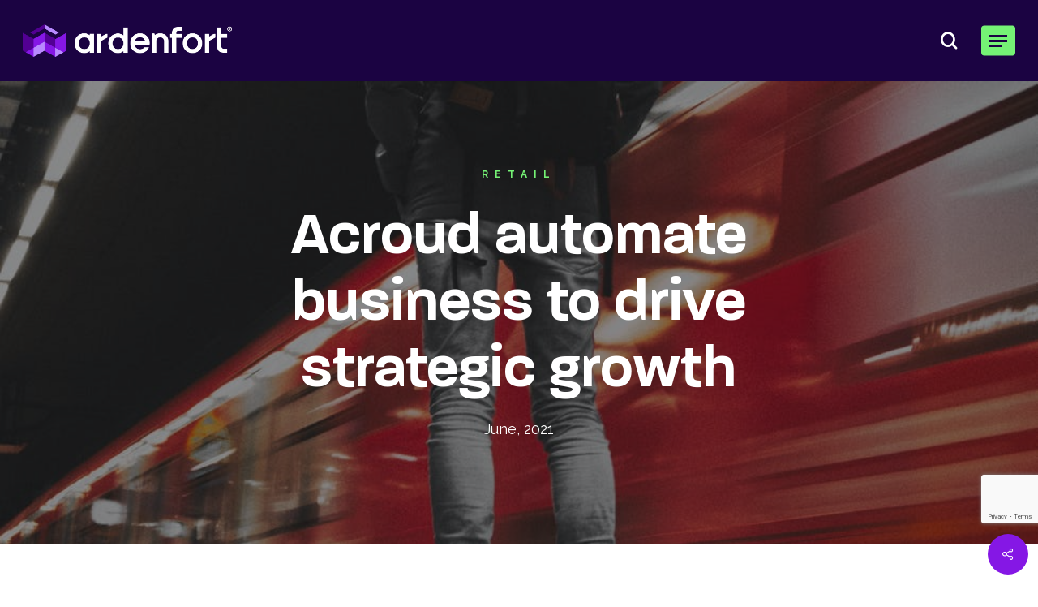

--- FILE ---
content_type: text/html; charset=UTF-8
request_url: https://ardenfort.co.uk/case-studies/acroud-2021/
body_size: 20598
content:
<!DOCTYPE html>

<html lang="en-US" class="no-js">
	<head>
		<meta charset="UTF-8">
		<meta name="theme-color" content="#8517E5">
		
		<meta name="viewport" content="width=device-width, initial-scale=1, maximum-scale=1, user-scalable=0" /><meta name='robots' content='index, follow, max-image-preview:large, max-snippet:-1, max-video-preview:-1' />

	<!-- This site is optimized with the Yoast SEO plugin v22.9 - https://yoast.com/wordpress/plugins/seo/ -->
	<title>Acroud automate business to drive strategic growth - Ardenfort</title>
	<link rel="canonical" href="https://ardenfort.co.uk/case-studies/acroud-2021/" />
	<meta property="og:locale" content="en_US" />
	<meta property="og:type" content="article" />
	<meta property="og:title" content="Acroud automate business to drive strategic growth - Ardenfort" />
	<meta property="og:url" content="https://ardenfort.co.uk/case-studies/acroud-2021/" />
	<meta property="og:site_name" content="Ardenfort" />
	<meta property="article:modified_time" content="2021-07-13T11:54:41+00:00" />
	<meta property="og:image" content="https://ardenfort.co.uk/app/uploads/2021/06/ardenfort-acroud-case-study.jpeg" />
	<meta property="og:image:width" content="978" />
	<meta property="og:image:height" content="1300" />
	<meta property="og:image:type" content="image/jpeg" />
	<meta name="twitter:card" content="summary_large_image" />
	<script type="application/ld+json" class="yoast-schema-graph">{"@context":"https://schema.org","@graph":[{"@type":"WebPage","@id":"https://ardenfort.co.uk/case-studies/acroud-2021/","url":"https://ardenfort.co.uk/case-studies/acroud-2021/","name":"Acroud automate business to drive strategic growth - Ardenfort","isPartOf":{"@id":"https://ardenfort.co.uk/#website"},"primaryImageOfPage":{"@id":"https://ardenfort.co.uk/case-studies/acroud-2021/#primaryimage"},"image":{"@id":"https://ardenfort.co.uk/case-studies/acroud-2021/#primaryimage"},"thumbnailUrl":"https://ardenfort.co.uk/app/uploads/2021/06/ardenfort-acroud-case-study.jpeg","datePublished":"2021-06-28T15:12:45+00:00","dateModified":"2021-07-13T11:54:41+00:00","breadcrumb":{"@id":"https://ardenfort.co.uk/case-studies/acroud-2021/#breadcrumb"},"inLanguage":"en-US","potentialAction":[{"@type":"ReadAction","target":["https://ardenfort.co.uk/case-studies/acroud-2021/"]}]},{"@type":"ImageObject","inLanguage":"en-US","@id":"https://ardenfort.co.uk/case-studies/acroud-2021/#primaryimage","url":"https://ardenfort.co.uk/app/uploads/2021/06/ardenfort-acroud-case-study.jpeg","contentUrl":"https://ardenfort.co.uk/app/uploads/2021/06/ardenfort-acroud-case-study.jpeg","width":978,"height":1300},{"@type":"BreadcrumbList","@id":"https://ardenfort.co.uk/case-studies/acroud-2021/#breadcrumb","itemListElement":[{"@type":"ListItem","position":1,"name":"Home","item":"https://ardenfort.co.uk/"},{"@type":"ListItem","position":2,"name":"Acroud automate business to drive strategic growth"}]},{"@type":"WebSite","@id":"https://ardenfort.co.uk/#website","url":"https://ardenfort.co.uk/","name":"Ardenfort","description":"Future proof your ERP with Microsoft Dynamics 365","potentialAction":[{"@type":"SearchAction","target":{"@type":"EntryPoint","urlTemplate":"https://ardenfort.co.uk/?s={search_term_string}"},"query-input":"required name=search_term_string"}],"inLanguage":"en-US"}]}</script>
	<!-- / Yoast SEO plugin. -->


<link rel='dns-prefetch' href='//fonts.googleapis.com' />
<link href='//hb.wpmucdn.com' rel='preconnect' />
<link href='http://fonts.googleapis.com' rel='preconnect' />
<link href='//fonts.gstatic.com' crossorigin='' rel='preconnect' />
<link rel="alternate" type="application/rss+xml" title="Ardenfort &raquo; Feed" href="https://ardenfort.co.uk/feed/" />
<link rel="alternate" type="application/rss+xml" title="Ardenfort &raquo; Comments Feed" href="https://ardenfort.co.uk/comments/feed/" />
<script type="text/javascript">
/* <![CDATA[ */
window._wpemojiSettings = {"baseUrl":"https:\/\/s.w.org\/images\/core\/emoji\/15.0.3\/72x72\/","ext":".png","svgUrl":"https:\/\/s.w.org\/images\/core\/emoji\/15.0.3\/svg\/","svgExt":".svg","source":{"concatemoji":"https:\/\/ardenfort.co.uk\/wp\/wp-includes\/js\/wp-emoji-release.min.js?ver=6.5.5"}};
/*! This file is auto-generated */
!function(i,n){var o,s,e;function c(e){try{var t={supportTests:e,timestamp:(new Date).valueOf()};sessionStorage.setItem(o,JSON.stringify(t))}catch(e){}}function p(e,t,n){e.clearRect(0,0,e.canvas.width,e.canvas.height),e.fillText(t,0,0);var t=new Uint32Array(e.getImageData(0,0,e.canvas.width,e.canvas.height).data),r=(e.clearRect(0,0,e.canvas.width,e.canvas.height),e.fillText(n,0,0),new Uint32Array(e.getImageData(0,0,e.canvas.width,e.canvas.height).data));return t.every(function(e,t){return e===r[t]})}function u(e,t,n){switch(t){case"flag":return n(e,"\ud83c\udff3\ufe0f\u200d\u26a7\ufe0f","\ud83c\udff3\ufe0f\u200b\u26a7\ufe0f")?!1:!n(e,"\ud83c\uddfa\ud83c\uddf3","\ud83c\uddfa\u200b\ud83c\uddf3")&&!n(e,"\ud83c\udff4\udb40\udc67\udb40\udc62\udb40\udc65\udb40\udc6e\udb40\udc67\udb40\udc7f","\ud83c\udff4\u200b\udb40\udc67\u200b\udb40\udc62\u200b\udb40\udc65\u200b\udb40\udc6e\u200b\udb40\udc67\u200b\udb40\udc7f");case"emoji":return!n(e,"\ud83d\udc26\u200d\u2b1b","\ud83d\udc26\u200b\u2b1b")}return!1}function f(e,t,n){var r="undefined"!=typeof WorkerGlobalScope&&self instanceof WorkerGlobalScope?new OffscreenCanvas(300,150):i.createElement("canvas"),a=r.getContext("2d",{willReadFrequently:!0}),o=(a.textBaseline="top",a.font="600 32px Arial",{});return e.forEach(function(e){o[e]=t(a,e,n)}),o}function t(e){var t=i.createElement("script");t.src=e,t.defer=!0,i.head.appendChild(t)}"undefined"!=typeof Promise&&(o="wpEmojiSettingsSupports",s=["flag","emoji"],n.supports={everything:!0,everythingExceptFlag:!0},e=new Promise(function(e){i.addEventListener("DOMContentLoaded",e,{once:!0})}),new Promise(function(t){var n=function(){try{var e=JSON.parse(sessionStorage.getItem(o));if("object"==typeof e&&"number"==typeof e.timestamp&&(new Date).valueOf()<e.timestamp+604800&&"object"==typeof e.supportTests)return e.supportTests}catch(e){}return null}();if(!n){if("undefined"!=typeof Worker&&"undefined"!=typeof OffscreenCanvas&&"undefined"!=typeof URL&&URL.createObjectURL&&"undefined"!=typeof Blob)try{var e="postMessage("+f.toString()+"("+[JSON.stringify(s),u.toString(),p.toString()].join(",")+"));",r=new Blob([e],{type:"text/javascript"}),a=new Worker(URL.createObjectURL(r),{name:"wpTestEmojiSupports"});return void(a.onmessage=function(e){c(n=e.data),a.terminate(),t(n)})}catch(e){}c(n=f(s,u,p))}t(n)}).then(function(e){for(var t in e)n.supports[t]=e[t],n.supports.everything=n.supports.everything&&n.supports[t],"flag"!==t&&(n.supports.everythingExceptFlag=n.supports.everythingExceptFlag&&n.supports[t]);n.supports.everythingExceptFlag=n.supports.everythingExceptFlag&&!n.supports.flag,n.DOMReady=!1,n.readyCallback=function(){n.DOMReady=!0}}).then(function(){return e}).then(function(){var e;n.supports.everything||(n.readyCallback(),(e=n.source||{}).concatemoji?t(e.concatemoji):e.wpemoji&&e.twemoji&&(t(e.twemoji),t(e.wpemoji)))}))}((window,document),window._wpemojiSettings);
/* ]]> */
</script>
<style id='wp-emoji-styles-inline-css' type='text/css'>

	img.wp-smiley, img.emoji {
		display: inline !important;
		border: none !important;
		box-shadow: none !important;
		height: 1em !important;
		width: 1em !important;
		margin: 0 0.07em !important;
		vertical-align: -0.1em !important;
		background: none !important;
		padding: 0 !important;
	}
</style>
<link rel='stylesheet' id='wp-block-library-css' href='https://ardenfort.co.uk/wp/wp-includes/css/dist/block-library/style.min.css?ver=6.5.5' type='text/css' media='all' />
<style id='classic-theme-styles-inline-css' type='text/css'>
/*! This file is auto-generated */
.wp-block-button__link{color:#fff;background-color:#32373c;border-radius:9999px;box-shadow:none;text-decoration:none;padding:calc(.667em + 2px) calc(1.333em + 2px);font-size:1.125em}.wp-block-file__button{background:#32373c;color:#fff;text-decoration:none}
</style>
<style id='global-styles-inline-css' type='text/css'>
body{--wp--preset--color--black: #000000;--wp--preset--color--cyan-bluish-gray: #abb8c3;--wp--preset--color--white: #ffffff;--wp--preset--color--pale-pink: #f78da7;--wp--preset--color--vivid-red: #cf2e2e;--wp--preset--color--luminous-vivid-orange: #ff6900;--wp--preset--color--luminous-vivid-amber: #fcb900;--wp--preset--color--light-green-cyan: #7bdcb5;--wp--preset--color--vivid-green-cyan: #00d084;--wp--preset--color--pale-cyan-blue: #8ed1fc;--wp--preset--color--vivid-cyan-blue: #0693e3;--wp--preset--color--vivid-purple: #9b51e0;--wp--preset--gradient--vivid-cyan-blue-to-vivid-purple: linear-gradient(135deg,rgba(6,147,227,1) 0%,rgb(155,81,224) 100%);--wp--preset--gradient--light-green-cyan-to-vivid-green-cyan: linear-gradient(135deg,rgb(122,220,180) 0%,rgb(0,208,130) 100%);--wp--preset--gradient--luminous-vivid-amber-to-luminous-vivid-orange: linear-gradient(135deg,rgba(252,185,0,1) 0%,rgba(255,105,0,1) 100%);--wp--preset--gradient--luminous-vivid-orange-to-vivid-red: linear-gradient(135deg,rgba(255,105,0,1) 0%,rgb(207,46,46) 100%);--wp--preset--gradient--very-light-gray-to-cyan-bluish-gray: linear-gradient(135deg,rgb(238,238,238) 0%,rgb(169,184,195) 100%);--wp--preset--gradient--cool-to-warm-spectrum: linear-gradient(135deg,rgb(74,234,220) 0%,rgb(151,120,209) 20%,rgb(207,42,186) 40%,rgb(238,44,130) 60%,rgb(251,105,98) 80%,rgb(254,248,76) 100%);--wp--preset--gradient--blush-light-purple: linear-gradient(135deg,rgb(255,206,236) 0%,rgb(152,150,240) 100%);--wp--preset--gradient--blush-bordeaux: linear-gradient(135deg,rgb(254,205,165) 0%,rgb(254,45,45) 50%,rgb(107,0,62) 100%);--wp--preset--gradient--luminous-dusk: linear-gradient(135deg,rgb(255,203,112) 0%,rgb(199,81,192) 50%,rgb(65,88,208) 100%);--wp--preset--gradient--pale-ocean: linear-gradient(135deg,rgb(255,245,203) 0%,rgb(182,227,212) 50%,rgb(51,167,181) 100%);--wp--preset--gradient--electric-grass: linear-gradient(135deg,rgb(202,248,128) 0%,rgb(113,206,126) 100%);--wp--preset--gradient--midnight: linear-gradient(135deg,rgb(2,3,129) 0%,rgb(40,116,252) 100%);--wp--preset--font-size--small: 13px;--wp--preset--font-size--medium: 20px;--wp--preset--font-size--large: 36px;--wp--preset--font-size--x-large: 42px;--wp--preset--spacing--20: 0.44rem;--wp--preset--spacing--30: 0.67rem;--wp--preset--spacing--40: 1rem;--wp--preset--spacing--50: 1.5rem;--wp--preset--spacing--60: 2.25rem;--wp--preset--spacing--70: 3.38rem;--wp--preset--spacing--80: 5.06rem;--wp--preset--shadow--natural: 6px 6px 9px rgba(0, 0, 0, 0.2);--wp--preset--shadow--deep: 12px 12px 50px rgba(0, 0, 0, 0.4);--wp--preset--shadow--sharp: 6px 6px 0px rgba(0, 0, 0, 0.2);--wp--preset--shadow--outlined: 6px 6px 0px -3px rgba(255, 255, 255, 1), 6px 6px rgba(0, 0, 0, 1);--wp--preset--shadow--crisp: 6px 6px 0px rgba(0, 0, 0, 1);}:where(.is-layout-flex){gap: 0.5em;}:where(.is-layout-grid){gap: 0.5em;}body .is-layout-flex{display: flex;}body .is-layout-flex{flex-wrap: wrap;align-items: center;}body .is-layout-flex > *{margin: 0;}body .is-layout-grid{display: grid;}body .is-layout-grid > *{margin: 0;}:where(.wp-block-columns.is-layout-flex){gap: 2em;}:where(.wp-block-columns.is-layout-grid){gap: 2em;}:where(.wp-block-post-template.is-layout-flex){gap: 1.25em;}:where(.wp-block-post-template.is-layout-grid){gap: 1.25em;}.has-black-color{color: var(--wp--preset--color--black) !important;}.has-cyan-bluish-gray-color{color: var(--wp--preset--color--cyan-bluish-gray) !important;}.has-white-color{color: var(--wp--preset--color--white) !important;}.has-pale-pink-color{color: var(--wp--preset--color--pale-pink) !important;}.has-vivid-red-color{color: var(--wp--preset--color--vivid-red) !important;}.has-luminous-vivid-orange-color{color: var(--wp--preset--color--luminous-vivid-orange) !important;}.has-luminous-vivid-amber-color{color: var(--wp--preset--color--luminous-vivid-amber) !important;}.has-light-green-cyan-color{color: var(--wp--preset--color--light-green-cyan) !important;}.has-vivid-green-cyan-color{color: var(--wp--preset--color--vivid-green-cyan) !important;}.has-pale-cyan-blue-color{color: var(--wp--preset--color--pale-cyan-blue) !important;}.has-vivid-cyan-blue-color{color: var(--wp--preset--color--vivid-cyan-blue) !important;}.has-vivid-purple-color{color: var(--wp--preset--color--vivid-purple) !important;}.has-black-background-color{background-color: var(--wp--preset--color--black) !important;}.has-cyan-bluish-gray-background-color{background-color: var(--wp--preset--color--cyan-bluish-gray) !important;}.has-white-background-color{background-color: var(--wp--preset--color--white) !important;}.has-pale-pink-background-color{background-color: var(--wp--preset--color--pale-pink) !important;}.has-vivid-red-background-color{background-color: var(--wp--preset--color--vivid-red) !important;}.has-luminous-vivid-orange-background-color{background-color: var(--wp--preset--color--luminous-vivid-orange) !important;}.has-luminous-vivid-amber-background-color{background-color: var(--wp--preset--color--luminous-vivid-amber) !important;}.has-light-green-cyan-background-color{background-color: var(--wp--preset--color--light-green-cyan) !important;}.has-vivid-green-cyan-background-color{background-color: var(--wp--preset--color--vivid-green-cyan) !important;}.has-pale-cyan-blue-background-color{background-color: var(--wp--preset--color--pale-cyan-blue) !important;}.has-vivid-cyan-blue-background-color{background-color: var(--wp--preset--color--vivid-cyan-blue) !important;}.has-vivid-purple-background-color{background-color: var(--wp--preset--color--vivid-purple) !important;}.has-black-border-color{border-color: var(--wp--preset--color--black) !important;}.has-cyan-bluish-gray-border-color{border-color: var(--wp--preset--color--cyan-bluish-gray) !important;}.has-white-border-color{border-color: var(--wp--preset--color--white) !important;}.has-pale-pink-border-color{border-color: var(--wp--preset--color--pale-pink) !important;}.has-vivid-red-border-color{border-color: var(--wp--preset--color--vivid-red) !important;}.has-luminous-vivid-orange-border-color{border-color: var(--wp--preset--color--luminous-vivid-orange) !important;}.has-luminous-vivid-amber-border-color{border-color: var(--wp--preset--color--luminous-vivid-amber) !important;}.has-light-green-cyan-border-color{border-color: var(--wp--preset--color--light-green-cyan) !important;}.has-vivid-green-cyan-border-color{border-color: var(--wp--preset--color--vivid-green-cyan) !important;}.has-pale-cyan-blue-border-color{border-color: var(--wp--preset--color--pale-cyan-blue) !important;}.has-vivid-cyan-blue-border-color{border-color: var(--wp--preset--color--vivid-cyan-blue) !important;}.has-vivid-purple-border-color{border-color: var(--wp--preset--color--vivid-purple) !important;}.has-vivid-cyan-blue-to-vivid-purple-gradient-background{background: var(--wp--preset--gradient--vivid-cyan-blue-to-vivid-purple) !important;}.has-light-green-cyan-to-vivid-green-cyan-gradient-background{background: var(--wp--preset--gradient--light-green-cyan-to-vivid-green-cyan) !important;}.has-luminous-vivid-amber-to-luminous-vivid-orange-gradient-background{background: var(--wp--preset--gradient--luminous-vivid-amber-to-luminous-vivid-orange) !important;}.has-luminous-vivid-orange-to-vivid-red-gradient-background{background: var(--wp--preset--gradient--luminous-vivid-orange-to-vivid-red) !important;}.has-very-light-gray-to-cyan-bluish-gray-gradient-background{background: var(--wp--preset--gradient--very-light-gray-to-cyan-bluish-gray) !important;}.has-cool-to-warm-spectrum-gradient-background{background: var(--wp--preset--gradient--cool-to-warm-spectrum) !important;}.has-blush-light-purple-gradient-background{background: var(--wp--preset--gradient--blush-light-purple) !important;}.has-blush-bordeaux-gradient-background{background: var(--wp--preset--gradient--blush-bordeaux) !important;}.has-luminous-dusk-gradient-background{background: var(--wp--preset--gradient--luminous-dusk) !important;}.has-pale-ocean-gradient-background{background: var(--wp--preset--gradient--pale-ocean) !important;}.has-electric-grass-gradient-background{background: var(--wp--preset--gradient--electric-grass) !important;}.has-midnight-gradient-background{background: var(--wp--preset--gradient--midnight) !important;}.has-small-font-size{font-size: var(--wp--preset--font-size--small) !important;}.has-medium-font-size{font-size: var(--wp--preset--font-size--medium) !important;}.has-large-font-size{font-size: var(--wp--preset--font-size--large) !important;}.has-x-large-font-size{font-size: var(--wp--preset--font-size--x-large) !important;}
.wp-block-navigation a:where(:not(.wp-element-button)){color: inherit;}
:where(.wp-block-post-template.is-layout-flex){gap: 1.25em;}:where(.wp-block-post-template.is-layout-grid){gap: 1.25em;}
:where(.wp-block-columns.is-layout-flex){gap: 2em;}:where(.wp-block-columns.is-layout-grid){gap: 2em;}
.wp-block-pullquote{font-size: 1.5em;line-height: 1.6;}
</style>
<link rel='stylesheet' id='contact-form-7-css' href='https://ardenfort.co.uk/app/plugins/contact-form-7/includes/css/styles.css?ver=5.9.6' type='text/css' media='all' />
<link rel='stylesheet' id='nectar-portfolio-css' href='https://ardenfort.co.uk/app/plugins/salient-portfolio/css/portfolio.css?ver=1.7.5' type='text/css' media='all' />
<link rel='stylesheet' id='salient-social-css' href='https://ardenfort.co.uk/app/plugins/salient-social/css/style.css?ver=1.2.4' type='text/css' media='all' />
<style id='salient-social-inline-css' type='text/css'>

  .sharing-default-minimal .nectar-love.loved,
  body .nectar-social[data-color-override="override"].fixed > a:before, 
  body .nectar-social[data-color-override="override"].fixed .nectar-social-inner a,
  .sharing-default-minimal .nectar-social[data-color-override="override"] .nectar-social-inner a:hover,
  .nectar-social.vertical[data-color-override="override"] .nectar-social-inner a:hover {
    background-color: #8517e5;
  }
  .nectar-social.hover .nectar-love.loved,
  .nectar-social.hover > .nectar-love-button a:hover,
  .nectar-social[data-color-override="override"].hover > div a:hover,
  #single-below-header .nectar-social[data-color-override="override"].hover > div a:hover,
  .nectar-social[data-color-override="override"].hover .share-btn:hover,
  .sharing-default-minimal .nectar-social[data-color-override="override"] .nectar-social-inner a {
    border-color: #8517e5;
  }
  #single-below-header .nectar-social.hover .nectar-love.loved i,
  #single-below-header .nectar-social.hover[data-color-override="override"] a:hover,
  #single-below-header .nectar-social.hover[data-color-override="override"] a:hover i,
  #single-below-header .nectar-social.hover .nectar-love-button a:hover i,
  .nectar-love:hover i,
  .hover .nectar-love:hover .total_loves,
  .nectar-love.loved i,
  .nectar-social.hover .nectar-love.loved .total_loves,
  .nectar-social.hover .share-btn:hover, 
  .nectar-social[data-color-override="override"].hover .nectar-social-inner a:hover,
  .nectar-social[data-color-override="override"].hover > div:hover span,
  .sharing-default-minimal .nectar-social[data-color-override="override"] .nectar-social-inner a:not(:hover) i,
  .sharing-default-minimal .nectar-social[data-color-override="override"] .nectar-social-inner a:not(:hover) {
    color: #8517e5;
  }
</style>
<link rel='stylesheet' id='font-awesome-css' href='https://ardenfort.co.uk/app/themes/salient/css/font-awesome-legacy.min.css?ver=4.7.1' type='text/css' media='all' />
<link rel='stylesheet' id='salient-grid-system-css' href='https://ardenfort.co.uk/app/themes/salient/css/build/grid-system.css?ver=16.1.3' type='text/css' media='all' />
<link rel='stylesheet' id='main-styles-css' href='https://ardenfort.co.uk/app/themes/salient/css/build/style.css?ver=16.1.3' type='text/css' media='all' />
<link rel='stylesheet' id='nectar-single-styles-css' href='https://ardenfort.co.uk/app/themes/salient/css/build/single.css?ver=16.1.3' type='text/css' media='all' />
<link rel='stylesheet' id='nectar-element-tabbed-section-css' href='https://ardenfort.co.uk/app/themes/salient/css/build/elements/element-tabbed-section.css?ver=16.1.3' type='text/css' media='all' />
<link rel='stylesheet' id='nectar-element-recent-posts-css' href='https://ardenfort.co.uk/app/themes/salient/css/build/elements/element-recent-posts.css?ver=16.1.3' type='text/css' media='all' />
<link rel='stylesheet' id='nectar-cf7-css' href='https://ardenfort.co.uk/app/themes/salient/css/build/third-party/cf7.css?ver=16.1.3' type='text/css' media='all' />
<link rel='stylesheet' id='nectar_default_font_open_sans-css' href='https://fonts.googleapis.com/css?family=Open+Sans%3A300%2C400%2C600%2C700&#038;subset=latin%2Clatin-ext' type='text/css' media='all' />
<link rel='stylesheet' id='responsive-css' href='https://ardenfort.co.uk/app/themes/salient/css/build/responsive.css?ver=16.1.3' type='text/css' media='all' />
<link rel='stylesheet' id='select2-css' href='https://ardenfort.co.uk/app/themes/salient/css/build/plugins/select2.css?ver=4.0.1' type='text/css' media='all' />
<link rel='stylesheet' id='skin-material-css' href='https://ardenfort.co.uk/app/themes/salient/css/build/skin-material.css?ver=16.1.3' type='text/css' media='all' />
<link rel='stylesheet' id='salient-wp-menu-dynamic-css' href='https://ardenfort.co.uk/app/uploads/salient/menu-dynamic.css?ver=10408' type='text/css' media='all' />
<link rel='stylesheet' id='jquery-ui-smoothness-css' href='https://ardenfort.co.uk/app/plugins/contact-form-7/includes/js/jquery-ui/themes/smoothness/jquery-ui.min.css?ver=1.12.1' type='text/css' media='screen' />
<link rel='stylesheet' id='dynamic-css-css' href='https://ardenfort.co.uk/app/themes/salient/css/salient-dynamic-styles.css?ver=83600' type='text/css' media='all' />
<style id='dynamic-css-inline-css' type='text/css'>
.single.single-post .container-wrap{padding-top:0;}.main-content .featured-media-under-header{padding:min(6vw,90px) 0;}.featured-media-under-header__featured-media:not([data-has-img="false"]){margin-top:min(6vw,90px);}.featured-media-under-header__featured-media:not([data-format="video"]):not([data-format="audio"]):not([data-has-img="false"]){overflow:hidden;position:relative;padding-bottom:40%;}.featured-media-under-header__meta-wrap{display:flex;flex-wrap:wrap;align-items:center;}.featured-media-under-header__meta-wrap .meta-author{display:inline-flex;align-items:center;}.featured-media-under-header__meta-wrap .meta-author img{margin-right:8px;width:28px;border-radius:100px;}.featured-media-under-header__featured-media .post-featured-img{display:block;line-height:0;top:auto;bottom:0;}.featured-media-under-header__featured-media[data-n-parallax-bg="true"] .post-featured-img{height:calc(100% + 75px);}.featured-media-under-header__featured-media .post-featured-img img{position:absolute;top:0;left:0;width:100%;height:100%;object-fit:cover;object-position:top;}@media only screen and (max-width:690px){.featured-media-under-header__featured-media[data-n-parallax-bg="true"] .post-featured-img{height:calc(100% + 45px);}.featured-media-under-header__meta-wrap{font-size:14px;}}.featured-media-under-header__featured-media[data-align="center"] .post-featured-img img{object-position:center;}.featured-media-under-header__featured-media[data-align="bottom"] .post-featured-img img{object-position:bottom;}.featured-media-under-header h1{margin:max(min(0.35em,35px),20px) 0 max(min(0.25em,25px),15px) 0;}.featured-media-under-header__cat-wrap .meta-category a{line-height:1;padding:7px 15px;margin-right:15px;}.featured-media-under-header__cat-wrap .meta-category a:not(:hover){background-color:rgba(0,0,0,0.05);}.featured-media-under-header__cat-wrap .meta-category a:hover{color:#fff;}.featured-media-under-header__meta-wrap a,.featured-media-under-header__cat-wrap a{color:inherit;}.featured-media-under-header__meta-wrap > span:not(:first-child):not(.rich-snippet-hidden):before{content:"·";padding:0 .5em;}.featured-media-under-header__excerpt{margin:0 0 20px 0;}@media only screen and (min-width:691px){[data-animate="fade_in"] .featured-media-under-header__cat-wrap,[data-animate="fade_in"].featured-media-under-header .entry-title,[data-animate="fade_in"] .featured-media-under-header__meta-wrap,[data-animate="fade_in"] .featured-media-under-header__featured-media,[data-animate="fade_in"] .featured-media-under-header__excerpt,[data-animate="fade_in"].featured-media-under-header + .row .content-inner{opacity:0;transform:translateY(50px);animation:nectar_featured_media_load 1s cubic-bezier(0.25,1,0.5,1) forwards;}[data-animate="fade_in"] .featured-media-under-header__cat-wrap{animation-delay:0.1s;}[data-animate="fade_in"].featured-media-under-header .entry-title{animation-delay:0.2s;}[data-animate="fade_in"] .featured-media-under-header__excerpt{animation-delay:0.3s;}[data-animate="fade_in"] .featured-media-under-header__meta-wrap{animation-delay:0.3s;}[data-animate="fade_in"] .featured-media-under-header__featured-media{animation-delay:0.4s;}[data-animate="fade_in"].featured-media-under-header + .row .content-inner{animation-delay:0.5s;}}@keyframes nectar_featured_media_load{0%{transform:translateY(50px);opacity:0;}100%{transform:translateY(0px);opacity:1;}}@media only screen and (min-width:1000px){body #ajax-content-wrap.no-scroll{min-height:calc(100vh - 100px);height:calc(100vh - 100px)!important;}}@media only screen and (min-width:1000px){#page-header-wrap.fullscreen-header,#page-header-wrap.fullscreen-header #page-header-bg,html:not(.nectar-box-roll-loaded) .nectar-box-roll > #page-header-bg.fullscreen-header,.nectar_fullscreen_zoom_recent_projects,#nectar_fullscreen_rows:not(.afterLoaded) > div{height:calc(100vh - 99px);}.wpb_row.vc_row-o-full-height.top-level,.wpb_row.vc_row-o-full-height.top-level > .col.span_12{min-height:calc(100vh - 99px);}html:not(.nectar-box-roll-loaded) .nectar-box-roll > #page-header-bg.fullscreen-header{top:100px;}.nectar-slider-wrap[data-fullscreen="true"]:not(.loaded),.nectar-slider-wrap[data-fullscreen="true"]:not(.loaded) .swiper-container{height:calc(100vh - 98px)!important;}.admin-bar .nectar-slider-wrap[data-fullscreen="true"]:not(.loaded),.admin-bar .nectar-slider-wrap[data-fullscreen="true"]:not(.loaded) .swiper-container{height:calc(100vh - 98px - 32px)!important;}}.admin-bar[class*="page-template-template-no-header"] .wpb_row.vc_row-o-full-height.top-level,.admin-bar[class*="page-template-template-no-header"] .wpb_row.vc_row-o-full-height.top-level > .col.span_12{min-height:calc(100vh - 32px);}body[class*="page-template-template-no-header"] .wpb_row.vc_row-o-full-height.top-level,body[class*="page-template-template-no-header"] .wpb_row.vc_row-o-full-height.top-level > .col.span_12{min-height:100vh;}@media only screen and (max-width:999px){.using-mobile-browser #nectar_fullscreen_rows:not(.afterLoaded):not([data-mobile-disable="on"]) > div{height:calc(100vh - 108px);}.using-mobile-browser .wpb_row.vc_row-o-full-height.top-level,.using-mobile-browser .wpb_row.vc_row-o-full-height.top-level > .col.span_12,[data-permanent-transparent="1"].using-mobile-browser .wpb_row.vc_row-o-full-height.top-level,[data-permanent-transparent="1"].using-mobile-browser .wpb_row.vc_row-o-full-height.top-level > .col.span_12{min-height:calc(100vh - 108px);}html:not(.nectar-box-roll-loaded) .nectar-box-roll > #page-header-bg.fullscreen-header,.nectar_fullscreen_zoom_recent_projects,.nectar-slider-wrap[data-fullscreen="true"]:not(.loaded),.nectar-slider-wrap[data-fullscreen="true"]:not(.loaded) .swiper-container,#nectar_fullscreen_rows:not(.afterLoaded):not([data-mobile-disable="on"]) > div{height:calc(100vh - 55px);}.wpb_row.vc_row-o-full-height.top-level,.wpb_row.vc_row-o-full-height.top-level > .col.span_12{min-height:calc(100vh - 55px);}body[data-transparent-header="false"] #ajax-content-wrap.no-scroll{min-height:calc(100vh - 55px);height:calc(100vh - 55px);}}.col.padding-6-percent > .vc_column-inner,.col.padding-6-percent > .n-sticky > .vc_column-inner{padding:calc(600px * 0.06);}@media only screen and (max-width:690px){.col.padding-6-percent > .vc_column-inner,.col.padding-6-percent > .n-sticky > .vc_column-inner{padding:calc(100vw * 0.06);}}@media only screen and (min-width:1000px){.col.padding-6-percent > .vc_column-inner,.col.padding-6-percent > .n-sticky > .vc_column-inner{padding:calc((100vw - 180px) * 0.06);}.column_container:not(.vc_col-sm-12) .col.padding-6-percent > .vc_column-inner{padding:calc((100vw - 180px) * 0.03);}}@media only screen and (min-width:1425px){.col.padding-6-percent > .vc_column-inner{padding:calc(1245px * 0.06);}.column_container:not(.vc_col-sm-12) .col.padding-6-percent > .vc_column-inner{padding:calc(1245px * 0.03);}}.full-width-content .col.padding-6-percent > .vc_column-inner{padding:calc(100vw * 0.06);}@media only screen and (max-width:999px){.full-width-content .col.padding-6-percent > .vc_column-inner{padding:calc(100vw * 0.06);}}@media only screen and (min-width:1000px){.full-width-content .column_container:not(.vc_col-sm-12) .col.padding-6-percent > .vc_column-inner{padding:calc(100vw * 0.03);}}.wpb_column[data-border-radius="10px"],.wpb_column[data-border-radius="10px"] > .vc_column-inner,.wpb_column[data-border-radius="10px"] > .vc_column-inner > .column-link,.wpb_column[data-border-radius="10px"] > .vc_column-inner > .column-bg-overlay-wrap,.wpb_column[data-border-radius="10px"] > .vc_column-inner > .column-image-bg-wrap[data-bg-animation="zoom-out-reveal"],.wpb_column[data-border-radius="10px"] > .vc_column-inner > .column-image-bg-wrap .column-image-bg,.wpb_column[data-border-radius="10px"] > .vc_column-inner > .column-image-bg-wrap[data-n-parallax-bg="true"],.wpb_column[data-border-radius="10px"] > .n-sticky > .vc_column-inner,.wpb_column[data-border-radius="10px"] > .n-sticky > .vc_column-inner > .column-bg-overlay-wrap{border-radius:10px;}.img-with-aniamtion-wrap[data-border-radius="10px"] .img-with-animation,.img-with-aniamtion-wrap[data-border-radius="10px"] .inner,.img-with-aniamtion-wrap[data-border-radius="10px"] .hover-wrap{border-radius:10px;}body .row .tabbed >div:first-of-type{display:block;opacity:1;visibility:visible;position:relative;left:0;}.tabbed[data-color-scheme="accent-color"][data-style="minimal_alt"] .magic-line{background-color:#8517e5;}.tabbed[data-style*="minimal"][data-color-scheme="accent-color"] > ul li a:after{background-color:#8517e5;}.tabbed[data-style="minimal_alt"] >ul li:not(.cta-button) a svg,.tabbed[data-style="minimal_alt"] >ul li:not(.cta-button) .active-tab svg{fill:currentColor;}.tabbed[data-style="minimal_alt"] ul{position:relative}@media only screen and (max-width:999px){.tabbed[data-style="minimal_alt"] .magic-line{position:absolute;}}@media only screen and (min-width:1000px){body .tabbed[data-style="minimal_alt"] >ul li a:after{display:none}.tabbed[data-style="minimal_alt"] .magic-line{position:absolute;bottom:8px;left:0;height:2px;background-color:white;width:1px;transform:translateX(0);transform-origin:left;transition:transform 0.4s,visibility 0s;-webkit-backface-visibility:hidden;backface-visibility:hidden;will-change:transform}}.tabbed[data-style="minimal_alt"] >ul li:not(.cta-button) a{padding:2px 0!important}.tabbed[data-style="minimal_alt"] >ul li:not(.cta-button){margin:0 30px!important}@media only screen and (max-width :690px){.tabbed[data-style="minimal_alt"] > ul li:not(.cta-button){margin:0 10px!important;}}@media only screen and (max-width:999px){.wpb_row.reverse_columns_row_tablet .row_col_wrap_12,.wpb_row.inner_row.reverse_columns_row_tablet .row_col_wrap_12_inner{flex-direction:row-reverse;}.wpb_row.reverse_columns_column_tablet .row_col_wrap_12,.wpb_row.inner_row.reverse_columns_column_tablet .row_col_wrap_12_inner{flex-direction:column-reverse;}.wpb_row.reverse_columns_column_tablet:not([data-column-margin="none"]):not(.full-width-content) > .row_col_wrap_12 > .wpb_column:last-of-type,.wpb_row:not(.full-width-content) .wpb_row.inner_row:not([data-column-margin="none"]).reverse_columns_column_tablet .row_col_wrap_12_inner > .wpb_column:last-of-type{margin-bottom:25px;}.wpb_row.reverse_columns_column_tablet:not([data-column-margin="none"]):not(.full-width-content) > .row_col_wrap_12 > .wpb_column:first-of-type,.wpb_row:not(.full-width-content) .wpb_row.inner_row:not([data-column-margin="none"]).reverse_columns_column_tablet .row_col_wrap_12_inner > .wpb_column:first-of-type{margin-bottom:0;}}@media only screen and (max-width:999px){.wpb_column.bottom_margin_tablet_-700px{margin-bottom:-700px!important;}}@media only screen and (max-width:999px){body .wpb_row .wpb_column.padding-7-percent_tablet > .vc_column-inner,body .wpb_row .wpb_column.padding-7-percent_tablet > .n-sticky > .vc_column-inner{padding:calc(999px * 0.07);}}@media only screen and (max-width:999px){.vc_row.bottom_padding_tablet_20px{padding-bottom:20px!important;}}@media only screen and (max-width:999px){.vc_row.top_padding_tablet_60px{padding-top:60px!important;}}@media only screen and (max-width:999px){.vc_row.inner_row.top_padding_tablet_16px{padding-top:16px!important;}}@media only screen and (max-width:999px){.vc_row.bottom_padding_tablet_56px{padding-bottom:56px!important;}}@media only screen and (max-width:999px){.vc_row.top_padding_tablet_0px{padding-top:0!important;}}@media only screen and (max-width:999px){.vc_row.bottom_padding_tablet_92px{padding-bottom:92px!important;}}@media only screen and (max-width:999px){.vc_row.inner_row.bottom_padding_tablet_44px{padding-bottom:44px!important;}}@media only screen and (max-width:999px){.vc_row.inner_row.top_padding_tablet_20px{padding-top:20px!important;}}@media only screen and (max-width:999px){.divider-wrap.height_tablet_25px > .divider{height:25px!important;}}@media only screen and (max-width:999px){.vc_row.inner_row.top_padding_tablet_24px{padding-top:24px!important;}}@media only screen and (max-width:999px){.vc_row.inner_row.top_padding_tablet_30px{padding-top:30px!important;}}@media only screen and (max-width:999px){.vc_row.top_padding_tablet_80px{padding-top:80px!important;}}@media only screen and (max-width:999px){.wpb_column.top_margin_tablet_36px{margin-top:36px!important;}}@media only screen and (max-width:999px){.vc_row.inner_row.bottom_padding_tablet_24px{padding-bottom:24px!important;}}@media only screen and (max-width:999px){.vc_row.bottom_padding_tablet_55px{padding-bottom:55px!important;}}@media only screen and (max-width:999px){.wpb_column.bottom_margin_tablet_0px{margin-bottom:0!important;}}@media only screen and (max-width:999px){.vc_row.top_padding_tablet_40px{padding-top:40px!important;}}@media only screen and (max-width:999px){.divider-wrap.height_tablet_700px > .divider{height:700px!important;}}@media only screen and (max-width:690px){.wpb_row.reverse_columns_row_phone .row_col_wrap_12,.wpb_row.inner_row.reverse_columns_row_phone .row_col_wrap_12_inner{flex-direction:row-reverse;}.wpb_row.reverse_columns_column_phone .row_col_wrap_12,.wpb_row.inner_row.reverse_columns_column_phone .row_col_wrap_12_inner{flex-direction:column-reverse;}.wpb_row.reverse_columns_column_phone:not([data-column-margin="none"]):not(.full-width-content) > .row_col_wrap_12 > .wpb_column:last-of-type,.wpb_row:not(.full-width-content) .wpb_row.inner_row:not([data-column-margin="none"]).reverse_columns_column_phone .row_col_wrap_12_inner > .wpb_column:last-of-type{margin-bottom:25px;}.wpb_row.reverse_columns_column_phone:not([data-column-margin="none"]):not(.full-width-content) > .row_col_wrap_12 > .wpb_column:first-of-type,.wpb_row:not(.full-width-content) .wpb_row.inner_row:not([data-column-margin="none"]).reverse_columns_column_phone .row_col_wrap_12_inner > .wpb_column:first-of-type{margin-bottom:0;}}@media only screen and (max-width:690px){.wpb_column.bottom_margin_phone_0px{margin-bottom:0!important;}}@media only screen and (max-width:690px){body .wpb_row .wpb_column.padding-5-percent_phone > .vc_column-inner,body .wpb_row .wpb_column.padding-5-percent_phone > .n-sticky > .vc_column-inner{padding:calc(690px * 0.05);}}@media only screen and (max-width:690px){.divider-wrap.height_phone_10px > .divider{height:10px!important;}}.screen-reader-text,.nectar-skip-to-content:not(:focus){border:0;clip:rect(1px,1px,1px,1px);clip-path:inset(50%);height:1px;margin:-1px;overflow:hidden;padding:0;position:absolute!important;width:1px;word-wrap:normal!important;}.row .col img:not([srcset]){width:auto;}.row .col img.img-with-animation.nectar-lazy:not([srcset]){width:100%;}
</style>
<link rel='stylesheet' id='salient-child-style-css' href='https://ardenfort.co.uk/app/themes/salient-child/style.css?ver=16.1.3' type='text/css' media='all' />
<link rel='stylesheet' id='redux-google-fonts-salient_redux-css' href='https://fonts.googleapis.com/css?family=Raleway%3A700%2C500%2C400%7CMulish%3A500&#038;subset=latin-ext&#038;ver=6.5.5' type='text/css' media='all' />
<script type="text/javascript" src="https://ardenfort.co.uk/wp/wp-includes/js/jquery/jquery.min.js?ver=3.7.1" id="jquery-core-js"></script>
<script type="text/javascript" src="https://ardenfort.co.uk/wp/wp-includes/js/jquery/jquery-migrate.min.js?ver=3.4.1" id="jquery-migrate-js"></script>
<script></script><link rel="https://api.w.org/" href="https://ardenfort.co.uk/wp-json/" /><link rel="EditURI" type="application/rsd+xml" title="RSD" href="https://ardenfort.co.uk/wp/xmlrpc.php?rsd" />
<meta name="generator" content="WordPress 6.5.5" />
<link rel='shortlink' href='https://ardenfort.co.uk/?p=1438' />
<link rel="alternate" type="application/json+oembed" href="https://ardenfort.co.uk/wp-json/oembed/1.0/embed?url=https%3A%2F%2Fardenfort.co.uk%2Fcase-studies%2Facroud-2021%2F" />
<link rel="alternate" type="text/xml+oembed" href="https://ardenfort.co.uk/wp-json/oembed/1.0/embed?url=https%3A%2F%2Fardenfort.co.uk%2Fcase-studies%2Facroud-2021%2F&#038;format=xml" />
		<script>
			document.documentElement.className = document.documentElement.className.replace('no-js', 'js');
		</script>
				<style>
			.no-js img.lazyload {
				display: none;
			}

			figure.wp-block-image img.lazyloading {
				min-width: 150px;
			}

						.lazyload, .lazyloading {
				opacity: 0;
			}

			.lazyloaded {
				opacity: 1;
				transition: opacity 400ms;
				transition-delay: 0ms;
			}

					</style>
					<!-- Google Tag Manager -->
			<script>(function(w,d,s,l,i){w[l]=w[l]||[];w[l].push({'gtm.start':
			new Date().getTime(),event:'gtm.js'});var f=d.getElementsByTagName(s)[0],
			j=d.createElement(s),dl=l!='dataLayer'?'&l='+l:'';j.async=true;j.src=
			'https://www.googletagmanager.com/gtm.js?id='+i+dl;f.parentNode.insertBefore(j,f);
			})(window,document,'script','dataLayer','GTM-P682NG4');</script>
			<!-- End Google Tag Manager -->
		<script type="text/javascript"> var root = document.getElementsByTagName( "html" )[0]; root.setAttribute( "class", "js" ); </script><meta name="generator" content="Powered by WPBakery Page Builder - drag and drop page builder for WordPress."/>
<link rel="icon" href="https://ardenfort.co.uk/app/uploads/2021/01/cropped-favicon-32x32.png" sizes="32x32" />
<link rel="icon" href="https://ardenfort.co.uk/app/uploads/2021/01/cropped-favicon-192x192.png" sizes="192x192" />
<link rel="apple-touch-icon" href="https://ardenfort.co.uk/app/uploads/2021/01/cropped-favicon-180x180.png" />
<meta name="msapplication-TileImage" content="https://ardenfort.co.uk/app/uploads/2021/01/cropped-favicon-270x270.png" />
<style type="text/css" data-type="vc_shortcodes-custom-css">.vc_custom_1611081468195{margin-bottom: 0px !important;}.vc_custom_1617975672883{margin-bottom: 0px !important;}.vc_custom_1618335515636{margin-bottom: 0px !important;}.vc_custom_1624281825241{margin-bottom: 0px !important;}.vc_custom_1618335029954{margin-bottom: 0px !important;}.vc_custom_1617975628097{margin-bottom: 0px !important;}.vc_custom_1618223539579{margin-bottom: 0px !important;}.vc_custom_1625232555021{margin-bottom: 0px !important;}.vc_custom_1625232564154{margin-bottom: 0px !important;}.vc_custom_1625232089135{margin-bottom: 0px !important;}.vc_custom_1625231917323{margin-bottom: 0px !important;}.vc_custom_1611081468195{margin-bottom: 0px !important;}.vc_custom_1618045871233{margin-bottom: 0px !important;}.vc_custom_1618044000008{margin-bottom: 0px !important;}.vc_custom_1626177280210{margin-bottom: 0px !important;}.vc_custom_1617988875641{margin-bottom: 0px !important;}.vc_custom_1611081468195{margin-bottom: 0px !important;}.vc_custom_1617984945574{margin-bottom: 0px !important;}.vc_custom_1626176729479{margin-bottom: 0px !important;}.vc_custom_1611165382866{margin-bottom: 0px !important;}.vc_custom_1613578118368{margin-top: 0px !important;margin-bottom: 0px !important;}.vc_custom_1613578068665{margin-bottom: 25px !important;}</style><noscript><style> .wpb_animate_when_almost_visible { opacity: 1; }</style></noscript>
		
		<script type="text/javascript" src="https://ardenfort.co.uk/app/themes/salient-child/js/app.js"></script>
	</head>

	
	<body class="portfolio-template-default single single-portfolio postid-1438 material remove-default-project-header wpb-js-composer js-comp-ver-7.1 vc_responsive" data-footer-reveal="false" data-footer-reveal-shadow="none" data-header-format="default" data-body-border="off" data-boxed-style="" data-header-breakpoint="1300" data-dropdown-style="minimal" data-cae="easeOutCubic" data-cad="750" data-megamenu-width="contained" data-aie="none" data-ls="fancybox" data-apte="standard" data-hhun="0" data-fancy-form-rcs="1" data-form-style="default" data-form-submit="regular" data-is="minimal" data-button-style="slightly_rounded_shadow" data-user-account-button="false" data-flex-cols="true" data-col-gap="default" data-header-inherit-rc="false" data-header-search="true" data-animated-anchors="true" data-ajax-transitions="false" data-full-width-header="true" data-slide-out-widget-area="true" data-slide-out-widget-area-style="fullscreen" data-user-set-ocm="off" data-loading-animation="none" data-bg-header="false" data-responsive="1" data-ext-responsive="true" data-ext-padding="90" data-header-resize="1" data-header-color="custom" data-transparent-header="false" data-cart="false" data-remove-m-parallax="" data-remove-m-video-bgs="" data-m-animate="0" data-force-header-trans-color="light" data-smooth-scrolling="0" data-permanent-transparent="false" >
		<script type="text/javascript">
	 (function(window, document) {

		 if(navigator.userAgent.match(/(Android|iPod|iPhone|iPad|BlackBerry|IEMobile|Opera Mini)/)) {
			 document.body.className += " using-mobile-browser mobile ";
		 }
		 if(navigator.userAgent.match(/Mac/) && navigator.maxTouchPoints && navigator.maxTouchPoints > 2) {
			document.body.className += " using-ios-device ";
		}

		 if( !("ontouchstart" in window) ) {

			 var body = document.querySelector("body");
			 var winW = window.innerWidth;
			 var bodyW = body.clientWidth;

			 if (winW > bodyW + 4) {
				 body.setAttribute("style", "--scroll-bar-w: " + (winW - bodyW - 4) + "px");
			 } else {
				 body.setAttribute("style", "--scroll-bar-w: 0px");
			 }
		 }

	 })(window, document);
   </script>			<!-- Google Tag Manager (noscript) -->
			<noscript><iframe src="https://www.googletagmanager.com/ns.html?id=GTM-P682NG4" height="0" width="0" style="display:none;visibility:hidden"></iframe></noscript>
			<!-- End Google Tag Manager (noscript) -->
		<a href="#ajax-content-wrap" class="nectar-skip-to-content">Skip to main content</a><div class="ocm-effect-wrap"><div class="ocm-effect-wrap-inner">	
	<div id="header-space"  data-header-mobile-fixed='1'></div> 
	
	
		<div id="header-outer" data-has-menu="true" data-has-buttons="yes" data-header-button_style="default" data-using-pr-menu="false" data-mobile-fixed="1" data-ptnm="false" data-lhe="animated_underline" data-user-set-bg="#1b0342" data-format="default" data-permanent-transparent="false" data-megamenu-rt="0" data-remove-fixed="0" data-header-resize="1" data-cart="false" data-transparency-option="0" data-box-shadow="large" data-shrink-num="4" data-using-secondary="0" data-using-logo="1" data-logo-height="40" data-m-logo-height="32" data-padding="30" data-full-width="true" data-condense="false" >
			
<div id="search-outer" class="nectar">
	<div id="search">
		<div class="container">
			 <div id="search-box">
				 <div class="inner-wrap">
					 <div class="col span_12">
						  <form role="search" action="https://ardenfort.co.uk/" method="GET">
														 <input type="text" name="s"  value="" aria-label="Search" placeholder="Search" />
							 
						<span>Hit enter to search or ESC to close</span>
												</form>
					</div><!--/span_12-->
				</div><!--/inner-wrap-->
			 </div><!--/search-box-->
			 <div id="close"><a href="#"><span class="screen-reader-text">Close Search</span>
				<span class="close-wrap"> <span class="close-line close-line1"></span> <span class="close-line close-line2"></span> </span>				 </a></div>
		 </div><!--/container-->
	</div><!--/search-->
</div><!--/search-outer-->

<header id="top">
	<div class="container">
		<div class="row">
			<div class="col span_3">
								<a id="logo" href="https://ardenfort.co.uk" data-supplied-ml-starting-dark="false" data-supplied-ml-starting="false" data-supplied-ml="true" >
					<img class="stnd skip-lazy default-logo dark-version" width="1000" height="155" alt="Ardenfort" src="https://ardenfort.co.uk/app/uploads/2021/01/Ardenfort-logo.png" srcset="https://ardenfort.co.uk/app/uploads/2021/01/Ardenfort-logo.png 1x, https://ardenfort.co.uk/app/uploads/2021/01/Ardenfort-logo.png 2x" /><img class="mobile-only-logo skip-lazy" alt="Ardenfort" width="1000" height="155" src="https://ardenfort.co.uk/app/uploads/2021/01/Ardenfort-logo.png" />				</a>
							</div><!--/span_3-->

			<div class="col span_9 col_last">
									<div class="nectar-mobile-only mobile-header"><div class="inner"></div></div>
									<a class="mobile-search" href="#searchbox"><span class="nectar-icon icon-salient-search" aria-hidden="true"></span><span class="screen-reader-text">search</span></a>
														<div class="slide-out-widget-area-toggle mobile-icon fullscreen" data-custom-color="true" data-icon-animation="simple-transform">
						<div> <a href="#sidewidgetarea" role="button" aria-label="Navigation Menu" aria-expanded="false" class="closed">
							<span class="screen-reader-text">Menu</span><span aria-hidden="true"> <i class="lines-button x2"> <i class="lines"></i> </i> </span>
						</a></div>
					</div>
				
									<nav>
													<ul class="sf-menu">
								<li id="menu-item-1991" class="menu-item menu-item-type-custom menu-item-object-custom menu-item-has-children nectar-regular-menu-item menu-item-1991"><a href="https://ardenfort.co.uk/microsoft-dynamics-365-business-central/"><span class="menu-title-text">Microsoft Dynamics 365</span></a>
<ul class="sub-menu">
	<li id="menu-item-1986" class="menu-item menu-item-type-post_type menu-item-object-page nectar-regular-menu-item menu-item-1986"><a href="https://ardenfort.co.uk/microsoft-dynamics-365-finance/"><span class="menu-title-text">D365 Finance</span></a></li>
	<li id="menu-item-1982" class="menu-item menu-item-type-post_type menu-item-object-page nectar-regular-menu-item menu-item-1982"><a href="https://ardenfort.co.uk/microsoft-dynamics-365-supply-chain-management/"><span class="menu-title-text">D365 Supply Chain Management</span></a></li>
	<li id="menu-item-1985" class="menu-item menu-item-type-post_type menu-item-object-page nectar-regular-menu-item menu-item-1985"><a href="https://ardenfort.co.uk/microsoft-dynamics-365-intelligent-order-management/"><span class="menu-title-text">D365 Intelligent Order Management</span></a></li>
	<li id="menu-item-1990" class="menu-item menu-item-type-post_type menu-item-object-page nectar-regular-menu-item menu-item-1990"><a href="https://ardenfort.co.uk/microsoft-dynamics-365-commerce/"><span class="menu-title-text">D365 Commerce</span></a></li>
</ul>
</li>
<li id="menu-item-1076" class="menu-item menu-item-type-post_type menu-item-object-page menu-item-has-children nectar-regular-menu-item menu-item-1076"><a href="https://ardenfort.co.uk/solutions/"><span class="menu-title-text">Solutions</span></a>
<ul class="sub-menu">
	<li id="menu-item-1212" class="visible-xs menu-item menu-item-type-post_type menu-item-object-page nectar-regular-menu-item menu-item-1212"><a href="https://ardenfort.co.uk/solutions/"><span class="menu-title-text">View all Solutions</span></a></li>
	<li id="menu-item-4068" class="menu-item menu-item-type-post_type menu-item-object-page nectar-regular-menu-item menu-item-4068"><a href="https://ardenfort.co.uk/solutions/ensure-financial-control/"><span class="menu-title-text">Financial Control</span></a></li>
	<li id="menu-item-4071" class="menu-item menu-item-type-post_type menu-item-object-page nectar-regular-menu-item menu-item-4071"><a href="https://ardenfort.co.uk/solutions/generate-quality-leads/"><span class="menu-title-text">Quality Leads</span></a></li>
	<li id="menu-item-4069" class="menu-item menu-item-type-post_type menu-item-object-page nectar-regular-menu-item menu-item-4069"><a href="https://ardenfort.co.uk/solutions/drive-sales-success/"><span class="menu-title-text">Sales Success</span></a></li>
	<li id="menu-item-4070" class="menu-item menu-item-type-post_type menu-item-object-page nectar-regular-menu-item menu-item-4070"><a href="https://ardenfort.co.uk/solutions/deliver-operational-excellence/"><span class="menu-title-text">Operational Excellence</span></a></li>
</ul>
</li>
<li id="menu-item-1075" class="menu-item menu-item-type-post_type menu-item-object-page menu-item-has-children nectar-regular-menu-item menu-item-1075"><a href="https://ardenfort.co.uk/services/"><span class="menu-title-text">Services</span></a>
<ul class="sub-menu">
	<li id="menu-item-1213" class="visible-xs menu-item menu-item-type-post_type menu-item-object-page nectar-regular-menu-item menu-item-1213"><a href="https://ardenfort.co.uk/services/"><span class="menu-title-text">View all Services</span></a></li>
	<li id="menu-item-1368" class="menu-item menu-item-type-post_type menu-item-object-page nectar-regular-menu-item menu-item-1368"><a href="https://ardenfort.co.uk/services/project-services/"><span class="menu-title-text">Project Services</span></a></li>
	<li id="menu-item-1369" class="menu-item menu-item-type-post_type menu-item-object-page nectar-regular-menu-item menu-item-1369"><a href="https://ardenfort.co.uk/services/application-lifecycle-management/"><span class="menu-title-text">Application Lifecycle Management</span></a></li>
	<li id="menu-item-1370" class="menu-item menu-item-type-post_type menu-item-object-page nectar-regular-menu-item menu-item-1370"><a href="https://ardenfort.co.uk/services/cloud-migration/"><span class="menu-title-text">Cloud Migration</span></a></li>
</ul>
</li>
<li id="menu-item-1074" class="menu-item menu-item-type-post_type menu-item-object-page nectar-regular-menu-item menu-item-1074"><a href="https://ardenfort.co.uk/case-studies/"><span class="menu-title-text">Case Studies</span></a></li>
<li id="menu-item-1089" class="menu-item menu-item-type-post_type menu-item-object-page menu-item-has-children nectar-regular-menu-item menu-item-1089"><a href="https://ardenfort.co.uk/company/"><span class="menu-title-text">About</span></a>
<ul class="sub-menu">
	<li id="menu-item-1080" class="menu-item menu-item-type-post_type menu-item-object-page nectar-regular-menu-item menu-item-1080"><a href="https://ardenfort.co.uk/company/"><span class="menu-title-text">Company</span></a></li>
	<li id="menu-item-1079" class="menu-item menu-item-type-post_type menu-item-object-page nectar-regular-menu-item menu-item-1079"><a href="https://ardenfort.co.uk/team/"><span class="menu-title-text">Team</span></a></li>
	<li id="menu-item-1078" class="menu-item menu-item-type-post_type menu-item-object-page nectar-regular-menu-item menu-item-1078"><a href="https://ardenfort.co.uk/culture/"><span class="menu-title-text">Culture</span></a></li>
	<li id="menu-item-1077" class="menu-item menu-item-type-post_type menu-item-object-page nectar-regular-menu-item menu-item-1077"><a href="https://ardenfort.co.uk/careers/"><span class="menu-title-text">Careers</span></a></li>
</ul>
</li>
<li id="menu-item-759" class="menu-item menu-item-type-custom menu-item-object-custom button_bordered_2 menu-item-759"><a href="/contact"><span class="menu-title-text">Contact</span></a></li>
							</ul>
													<ul class="buttons sf-menu" data-user-set-ocm="off">

								<li id="search-btn"><div><a href="#searchbox"><span class="icon-salient-search" aria-hidden="true"></span><span class="screen-reader-text">search</span></a></div> </li>
							</ul>
						
					</nav>

					
				</div><!--/span_9-->

				
			</div><!--/row-->
					</div><!--/container-->
	</header>		</div>
		
				
		<div id="ajax-content-wrap">
			<div class="blurred-wrap">
<div id="full_width_portfolio"  data-featured-img="https://ardenfort.co.uk/app/uploads/2021/06/ardenfort-acroud-case-study.jpeg">
			
				
	<div class="container-wrap" data-nav-pos="after_project_2" data-rm-header="true">
		
		<div class="container main-content"> 
			
						
			<div class="row  ">
				
				
<div class="post-area col span_12">
  
	  
	<div id="portfolio-extra">
		<div id="fws_696caac715ffd"  data-column-margin="default" data-midnight="light"  class="wpb_row vc_row-fluid vc_row full-width-section vc_row-o-equal-height vc_row-flex vc_row-o-content-middle  top_padding_tablet_40px bottom_padding_tablet_92px"  style="padding-top: 108px; padding-bottom: 128px; "><div class="row-bg-wrap" data-bg-animation="none" data-bg-animation-delay="" data-bg-overlay="true"><div class="inner-wrap row-bg-layer using-image" ><div class="row-bg viewport-desktop using-image lazyload"  style="background-image:inherit; background-position: center center; background-repeat: no-repeat; " data-bg-image="url(https://ardenfort.co.uk/app/uploads/2021/06/ardenfort-acroud-case-study.jpeg)"></div></div><div class="row-bg-overlay row-bg-layer" style="background-color:#1a1a1a;  opacity: 0.5; "></div></div><div class="row_col_wrap_12 col span_12 light center">
	<div  class="vc_col-sm-1 vc_hidden-sm vc_hidden-xs wpb_column column_container vc_column_container col no-extra-padding inherit_tablet inherit_phone "  data-padding-pos="all" data-has-bg-color="false" data-bg-color="" data-bg-opacity="1" data-animation="" data-delay="0" >
		<div class="vc_column-inner" >
			<div class="wpb_wrapper">
				
			</div> 
		</div>
	</div> 

	<div  class="vc_col-sm-12 vc_col-md-10 vc_col-xs-12 wpb_column column_container vc_column_container col no-extra-padding bottom_margin_tablet_0px inherit_tablet inherit_phone "  data-padding-pos="all" data-has-bg-color="false" data-bg-color="" data-bg-opacity="1" data-animation="" data-delay="0" >
		<div class="vc_column-inner" >
			<div class="wpb_wrapper">
				<div id="fws_696caac718e05" data-midnight="" data-column-margin="default" class="wpb_row vc_row-fluid vc_row inner_row  vc_custom_1611081468195"  style=""><div class="row-bg-wrap"> <div class="row-bg" ></div> </div><div class="row_col_wrap_12_inner col span_12  left">
	<div  class="vc_col-sm-12 vc_col-md-offset-1 vc_col-md-10 wpb_column column_container vc_column_container col child_column no-extra-padding inherit_tablet inherit_phone "   data-padding-pos="all" data-has-bg-color="false" data-bg-color="" data-bg-opacity="1" data-animation="" data-delay="0" >
		<div class="vc_column-inner" >
		<div class="wpb_wrapper">
			<h6 style="color: #75f275;text-align: center" class="vc_custom_heading vc_custom_1624281825241" >RETAIL</h6>
		</div> 
	</div>
	</div> 
</div></div><div id="fws_696caac719352" data-midnight="" data-column-margin="default" class="wpb_row vc_row-fluid vc_row inner_row  vc_custom_1617975672883 top_padding_tablet_16px"  style="padding-top: 24px; "><div class="row-bg-wrap"> <div class="row-bg" ></div> </div><div class="row_col_wrap_12_inner col span_12  left">
	<div  class="vc_col-sm-12 vc_col-md-offset-1 vc_col-md-10 wpb_column column_container vc_column_container col child_column no-extra-padding inherit_tablet inherit_phone "   data-padding-pos="all" data-has-bg-color="false" data-bg-color="" data-bg-opacity="1" data-animation="" data-delay="0" >
		<div class="vc_column-inner" >
		<div class="wpb_wrapper">
			<h1 style="text-align: center" class="vc_custom_heading vc_custom_1618335029954" >Acroud automate business to drive strategic growth</h1>
		</div> 
	</div>
	</div> 
</div></div><div id="fws_696caac7195e8" data-midnight="" data-column-margin="default" class="wpb_row vc_row-fluid vc_row inner_row  vc_custom_1618335515636 top_padding_tablet_16px"  style="padding-top: 24px; "><div class="row-bg-wrap"> <div class="row-bg" ></div> </div><div class="row_col_wrap_12_inner col span_12  left">
	<div  class="vc_col-sm-12 vc_col-md-offset-1 vc_col-md-10 wpb_column column_container vc_column_container col child_column no-extra-padding inherit_tablet inherit_phone "   data-padding-pos="all" data-has-bg-color="false" data-bg-color="" data-bg-opacity="1" data-animation="" data-delay="0" >
		<div class="vc_column-inner" >
		<div class="wpb_wrapper">
			
<div class="wpb_text_column wpb_content_element " >
	<div class="wpb_wrapper">
		<p>June, 2021</p>
	</div>
</div>




		</div> 
	</div>
	</div> 
</div></div>
			</div> 
		</div>
	</div> 

	<div  class="vc_col-sm-1 vc_hidden-sm vc_hidden-xs wpb_column column_container vc_column_container col no-extra-padding inherit_tablet inherit_phone "  data-padding-pos="all" data-has-bg-color="false" data-bg-color="" data-bg-opacity="1" data-animation="" data-delay="0" >
		<div class="vc_column-inner" >
			<div class="wpb_wrapper">
				
			</div> 
		</div>
	</div> 
</div></div>
		<div id="fws_696caac719ad1"  data-column-margin="default" data-midnight="dark"  class="wpb_row vc_row-fluid vc_row full-width-section vc_row-o-equal-height vc_row-flex vc_row-o-content-middle  reverse_columns_column_tablet reverse_columns_column_phone top_padding_tablet_80px"  style="padding-top: 120px; padding-bottom: 0px; "><div class="row-bg-wrap" data-bg-animation="none" data-bg-animation-delay="" data-bg-overlay="false"><div class="inner-wrap row-bg-layer" ><div class="row-bg viewport-desktop using-bg-color"  style="background-color: #ffffff; "></div></div></div><div class="row_col_wrap_12 col span_12 dark left">
	<div  class="vc_col-sm-12 vc_col-lg-offset-2 vc_col-lg-8 vc_col-md-offset-1 vc_col-md-10 vc_col-xs-12 wpb_column column_container vc_column_container col no-extra-padding top_margin_tablet_36px bottom_margin_tablet_0px inherit_tablet inherit_phone "  data-padding-pos="all" data-has-bg-color="false" data-bg-color="" data-bg-opacity="1" data-animation="" data-delay="0" >
		<div class="vc_column-inner" >
			<div class="wpb_wrapper">
				<div id="fws_696caac719d8e" data-midnight="" data-column-margin="default" class="wpb_row vc_row-fluid vc_row inner_row  vc_custom_1617975628097 top_padding_tablet_16px"  style="padding-top: 24px; "><div class="row-bg-wrap"> <div class="row-bg" ></div> </div><div class="row_col_wrap_12_inner col span_12  left">
	<div  class="vc_col-sm-12 wpb_column column_container vc_column_container col child_column no-extra-padding inherit_tablet inherit_phone "   data-padding-pos="all" data-has-bg-color="false" data-bg-color="" data-bg-opacity="1" data-animation="" data-delay="0" >
		<div class="vc_column-inner" >
		<div class="wpb_wrapper">
			<h2 style="text-align: left" class="vc_custom_heading vc_custom_1625232089135" >Improving process automation whilst growing the business.</h2>
		</div> 
	</div>
	</div> 
</div></div><div id="fws_696caac71a024" data-midnight="" data-column-margin="default" class="wpb_row vc_row-fluid vc_row inner_row  vc_custom_1618223539579 top_padding_tablet_30px"  style="padding-top: 56px; "><div class="row-bg-wrap"> <div class="row-bg" ></div> </div><div class="row_col_wrap_12_inner col span_12  left">
	<div  class="vc_col-sm-12 wpb_column column_container vc_column_container col child_column no-extra-padding inherit_tablet inherit_phone "   data-padding-pos="all" data-has-bg-color="false" data-bg-color="" data-bg-opacity="1" data-animation="" data-delay="0" >
		<div class="vc_column-inner" >
		<div class="wpb_wrapper">
			
<div class="wpb_text_column wpb_content_element " >
	<div class="wpb_wrapper">
		<h5><a href="https://www.acroud.com/en/">Acroud</a> is geared up to drive growth. Growing the business also means process automation in every process.</h5>
<p>&nbsp;</p>
<p>Acroud and Ardenfort teamed up to migrate from a former NAV system to <a href="https://dynamics.microsoft.com/en-us/business-central/overview/">Microsoft Dynamics 365 Business Central</a> based on a continues roadmap of innovation and improvements. Together we onboarded new companies and setup new financial structures in Business Central to consolidate the financials.</p>
<p>Along the way Ardenfort supported Acroud to maximise their business application investments.</p>
	</div>
</div>



<div class="img-with-aniamtion-wrap center" data-max-width="100%" data-max-width-mobile="default" data-border-radius="10px" data-shadow="none" data-animation="fade-in"  style="margin-top: 80px; margin-bottom: 80px; ">
      <div class="inner">
        <div class="hover-wrap"> 
          <div class="hover-wrap-inner">
            <a href="https://ardenfort.co.uk/app/uploads/2021/06/MPOS_Paypod1.jpeg" class="pp center">
              <img fetchpriority="high" decoding="async" class="img-with-animation skip-lazy " data-delay="0" height="879" width="1675" data-animation="fade-in" src="https://ardenfort.co.uk/app/uploads/2021/06/MPOS_Paypod1.jpeg" alt="" srcset="https://ardenfort.co.uk/app/uploads/2021/06/MPOS_Paypod1.jpeg 1675w, https://ardenfort.co.uk/app/uploads/2021/06/MPOS_Paypod1-300x157.jpeg 300w, https://ardenfort.co.uk/app/uploads/2021/06/MPOS_Paypod1-1024x537.jpeg 1024w, https://ardenfort.co.uk/app/uploads/2021/06/MPOS_Paypod1-768x403.jpeg 768w, https://ardenfort.co.uk/app/uploads/2021/06/MPOS_Paypod1-1536x806.jpeg 1536w" sizes="(max-width: 1675px) 100vw, 1675px" />
            </a>
          </div>
        </div>
      </div>
      </div>
<div class="wpb_text_column wpb_content_element " >
	<div class="wpb_wrapper">
		<h5>At-a-Glance:</h5>
<p>&nbsp;</p>
<p><strong>Customer</strong> &#8211; Acroud</p>
<p><strong>Website</strong> &#8211; <a href="https://www.acroud.com/en/">https://www.acroud.com/en/</a></p>
<p><strong>Customer Size</strong> &#8211; Midsize 70 employees</p>
<p><strong>Country</strong> &#8211; Malta</p>
<p><strong>Industry</strong> &#8211; Digital comparison and news services</p>
<p><strong>Products and Services</strong> &#8211; Microsoft Dynamics 365 Business Central and Power Platform</p>
	</div>
</div>




		</div> 
	</div>
	</div> 
</div></div><div id="fws_696caac71b183" data-midnight="" data-column-margin="default" class="wpb_row vc_row-fluid vc_row inner_row  vc_custom_1625232555021 top_padding_tablet_24px bottom_padding_tablet_24px"  style="padding-top: 80px; padding-bottom: 80px; "><div class="row-bg-wrap"> <div class="row-bg" ></div> </div><div class="row_col_wrap_12_inner col span_12  left">
	<div  class="vc_col-sm-12 wpb_column column_container vc_column_container col child_column no-extra-padding inherit_tablet inherit_phone "   data-padding-pos="all" data-has-bg-color="false" data-bg-color="" data-bg-opacity="1" data-animation="" data-delay="0" >
		<div class="vc_column-inner" >
		<div class="wpb_wrapper">
			<h2 style="text-align: left" class="vc_custom_heading vc_custom_1625231917323" >Modern retail with Ardenfort, Acroud &amp; Dynamics 365</h2>
		</div> 
	</div>
	</div> 
</div></div><div id="fws_696caac71b41b" data-midnight="" data-column-margin="default" class="wpb_row vc_row-fluid vc_row inner_row  vc_custom_1625232564154"  style=""><div class="row-bg-wrap"> <div class="row-bg" ></div> </div><div class="row_col_wrap_12_inner col span_12  left">
	<div  class="vc_col-sm-12 wpb_column column_container vc_column_container col child_column no-extra-padding inherit_tablet inherit_phone "   data-padding-pos="all" data-has-bg-color="false" data-bg-color="" data-bg-opacity="1" data-animation="" data-delay="0" >
		<div class="vc_column-inner" >
		<div class="wpb_wrapper">
			
<div class="wpb_text_column wpb_content_element " >
	<div class="wpb_wrapper">
		<h5>Customer Challenges</h5>
<p>&nbsp;</p>
<p>Acroud is a fast-growing global challenger in digital comparison and news services. Since the Company’s establishment in 2003, we have expanded to 30 countries and offer +30 sites under strong digital brands in over 20 languages. Through the services, Acroud helps and guides users to make the right decision based on their needs. The financial business application has to follow the push to grow and make life easier for the financial team.</p>
<p>The Acroud team focuses on extracting value from their investments in Business Central by innovation and automation of processes.</p>
<p>&nbsp;</p>
<h5>Partner Solution</h5>
<p>&nbsp;</p>
<p>The ardenfort team deployed Business Central for Acroud and migrated and consolidated financial administration along the way to reflect the present state business model.</p>
<p>Business central is instrumental for financial transaction management and reporting, says Roderick Attard, CFO.</p>
	</div>
</div>




<div class="wpb_text_column wpb_content_element  lead" >
	<div class="wpb_wrapper">
		<p>The ardenfort team deployed Business Central for Acroud and migrated and consolidated financial administration along the way to reflect the present state business model.</p>
<p>Business central is instrumental for financial transaction management and reporting, says Roderick Attard, CFO.</p>
<p>&nbsp;</p>
<h5>Customer Benefits</h5>
<p>&nbsp;</p>
<p>Based on Microsoft Dynamics 365, Acroud turns around financial processes much faster, and their accounting team has access to the details they need across the operation companies.</p>
<ul>
<li>Reduced time to report financials.</li>
<li>Automation in various activities that were done manual before.</li>
<li>Optimized business processes in financials.</li>
</ul>
	</div>
</div>




		</div> 
	</div>
	</div> 
</div></div>
			</div> 
		</div>
	</div> 
</div></div>
		<div id="contact"  data-column-margin="default" data-midnight="dark"  class="wpb_row vc_row-fluid vc_row full-width-section vc_row-o-equal-height vc_row-flex vc_row-o-content-middle  zindex-set top_padding_tablet_80px bottom_padding_tablet_56px"  style="padding-top: 160px; padding-bottom: 0px;  z-index: 120;"><div class="row-bg-wrap" data-bg-animation="none" data-bg-animation-delay="" data-bg-overlay="false"><div class="inner-wrap row-bg-layer" ><div class="row-bg viewport-desktop"  style=""></div></div></div><div class="row_col_wrap_12 col span_12 dark left">
	<div  class="vc_col-sm-1 vc_hidden-sm vc_hidden-xs wpb_column column_container vc_column_container col no-extra-padding inherit_tablet inherit_phone "  data-padding-pos="all" data-has-bg-color="false" data-bg-color="" data-bg-opacity="1" data-animation="" data-delay="0" >
		<div class="vc_column-inner" >
			<div class="wpb_wrapper">
				
			</div> 
		</div>
	</div> 

	<div  class="vc_col-sm-12 vc_col-md-10 vc_col-xs-12 wpb_column column_container vc_column_container col no-extra-padding bottom_margin_tablet_0px bottom_margin_phone_0px inherit_tablet inherit_phone "  data-padding-pos="all" data-has-bg-color="false" data-bg-color="" data-bg-opacity="1" data-animation="" data-delay="0" >
		<div class="vc_column-inner" >
			<div class="wpb_wrapper">
				<div id="fws_696caac71bb86" data-midnight="" data-column-margin="default" class="wpb_row vc_row-fluid vc_row inner_row  vc_custom_1611081468195"  style=""><div class="row-bg-wrap"> <div class="row-bg" ></div> </div><div class="row_col_wrap_12_inner col span_12  left">
	<div  class="vc_col-sm-12 vc_col-md-offset-1 vc_col-md-10 wpb_column column_container vc_column_container col child_column no-extra-padding inherit_tablet inherit_phone "   data-padding-pos="all" data-has-bg-color="false" data-bg-color="" data-bg-opacity="1" data-animation="" data-delay="0" >
		<div class="vc_column-inner" >
		<div class="wpb_wrapper">
			<h6 style="color: #8517e5;text-align: center" class="vc_custom_heading vc_custom_1626176729479" >Get in Touch with Us</h6>
		</div> 
	</div>
	</div> 
</div></div><div id="fws_696caac71be0d" data-midnight="" data-column-margin="default" class="wpb_row vc_row-fluid vc_row inner_row  vc_custom_1617984945574 top_padding_tablet_16px"  style="padding-top: 24px; "><div class="row-bg-wrap"> <div class="row-bg" ></div> </div><div class="row_col_wrap_12_inner col span_12  left">
	<div  class="vc_col-sm-12 vc_col-md-offset-1 vc_col-md-10 wpb_column column_container vc_column_container col child_column no-extra-padding inherit_tablet inherit_phone "   data-padding-pos="all" data-has-bg-color="false" data-bg-color="" data-bg-opacity="1" data-animation="" data-delay="0" >
		<div class="vc_column-inner" >
		<div class="wpb_wrapper">
			<h2 style="text-align: center" class="vc_custom_heading vc_custom_1611165382866" >Let’s talk about your business</h2>
		</div> 
	</div>
	</div> 
</div></div>
			</div> 
		</div>
	</div> 

	<div  class="vc_col-sm-1 vc_hidden-sm vc_hidden-xs wpb_column column_container vc_column_container col no-extra-padding inherit_tablet inherit_phone "  data-padding-pos="all" data-has-bg-color="false" data-bg-color="" data-bg-opacity="1" data-animation="" data-delay="0" >
		<div class="vc_column-inner" >
			<div class="wpb_wrapper">
				
			</div> 
		</div>
	</div> 
</div></div>
		<div id="contact"  data-column-margin="default" data-midnight="dark"  class="wpb_row vc_row-fluid vc_row full-width-section vc_row-o-equal-height vc_row-flex vc_row-o-content-top  zindex-set top_padding_tablet_0px bottom_padding_tablet_55px"  style="padding-top: 56px; padding-bottom: 0px;  z-index: 120;"><div class="row-bg-wrap" data-bg-animation="none" data-bg-animation-delay="" data-bg-overlay="false"><div class="inner-wrap row-bg-layer" ><div class="row-bg viewport-desktop"  style=""></div></div></div><div class="row_col_wrap_12 col span_12 dark left">
	<div  class="vc_col-sm-1 vc_hidden-sm vc_hidden-xs wpb_column column_container vc_column_container col no-extra-padding inherit_tablet inherit_phone "  data-padding-pos="all" data-has-bg-color="false" data-bg-color="" data-bg-opacity="1" data-animation="" data-delay="0" >
		<div class="vc_column-inner" >
			<div class="wpb_wrapper">
				
			</div> 
		</div>
	</div> 

	<div style="margin-bottom: -300px; " class="vc_col-sm-12 vc_col-md-10 vc_col-xs-12 wpb_column column_container vc_column_container col padding-6-percent bottom_margin_tablet_-700px padding-7-percent_tablet padding-5-percent_phone " data-using-bg="true" data-border-radius="10px" data-shadow="medium_depth" data-padding-pos="all" data-has-bg-color="true" data-bg-color="#ffffff" data-bg-opacity="1" data-animation="" data-delay="0" >
		<div class="vc_column-inner" ><div class="column-bg-overlay-wrap column-bg-layer" data-bg-animation="none"><div class="column-bg-overlay" style="opacity: 1; background-color: #ffffff;"></div></div>
			<div class="wpb_wrapper">
				
	<div class="wpb_raw_code wpb_content_element wpb_raw_html vc_custom_1613578118368" >
		<div class="wpb_wrapper">
			<style type="text/css">
	.outlook-365-iframe {
		height: 2000px;
	}

	@media screen and (min-width:1591px) {
		.outlook-365-iframe {
			height: 1500px;
		}
	}
</style>
		</div>
	</div>

	<div class="wpb_content_element" data-interval="0">
		<div class="wpb_wrapper tabbed clearfix" data-style="minimal_alt" data-animation="" data-spacing="default" data-icon-size="24" data-full-width-line="" data-color-scheme="accent-color" data-alignment="center">
			<ul class="wpb_tabs_nav ui-tabs-nav clearfix"><li class="tab-item active-tab"><a role="button" href="#tab-1626177266800-10" class="active-tab"><span>Contact Us</span></a></li><li class="tab-item"><a role="button" href="#tab-1626177266823-7" ><span>Set Meeting</span></a></li></ul>

			
			<div id="tab-contact-us" data-tab-icon="fa fa-envelope-open-o" class="wpb_tab ui-tabs-panel wpb_ui-tabs-hide clearfix">
				
<div class="wpcf7 no-js" id="wpcf7-f5-p1438-o1" lang="en-US" dir="ltr">
<div class="screen-reader-response"><p role="status" aria-live="polite" aria-atomic="true"></p> <ul></ul></div>
<form action="/case-studies/acroud-2021/#wpcf7-f5-p1438-o1" method="post" class="wpcf7-form init" aria-label="Contact form" novalidate="novalidate" data-status="init">
<div style="display: none;">
<input type="hidden" name="_wpcf7" value="5" />
<input type="hidden" name="_wpcf7_version" value="5.9.6" />
<input type="hidden" name="_wpcf7_locale" value="en_US" />
<input type="hidden" name="_wpcf7_unit_tag" value="wpcf7-f5-p1438-o1" />
<input type="hidden" name="_wpcf7_container_post" value="1438" />
<input type="hidden" name="_wpcf7_posted_data_hash" value="" />
<input type="hidden" name="_wpcf7_recaptcha_response" value="" />
</div>
<div class="row pb-0">
	<div class="third-width float-label">
		<p><label for="your-name">Name <span class="text-tertiary">*</span></label><br />
<span class="wpcf7-form-control-wrap" data-name="your-name"><input size="40" maxlength="80" class="wpcf7-form-control wpcf7-text wpcf7-validates-as-required your-name" id="your-name" aria-required="true" aria-invalid="false" placeholder="Name" value="" type="text" name="your-name" /></span>
		</p>
	</div>
	<div class="third-width float-label">
		<p><label for="your-email">Email <span class="text-tertiary">*</span></label><br />
<span class="wpcf7-form-control-wrap" data-name="your-email"><input size="40" maxlength="80" class="wpcf7-form-control wpcf7-email wpcf7-validates-as-required wpcf7-text wpcf7-validates-as-email your-email" id="your-email" aria-required="true" aria-invalid="false" placeholder="Email" value="" type="email" name="your-email" /></span>
		</p>
	</div>
	<div class="third-width float-label">
		<p><label for="your-company">Company <span class="text-tertiary">*</span></label><br />
<span class="wpcf7-form-control-wrap" data-name="your-company"><input size="40" maxlength="80" class="wpcf7-form-control wpcf7-text wpcf7-validates-as-required your-company" id="your-company" aria-required="true" aria-invalid="false" placeholder="Company" value="" type="text" name="your-company" /></span>
		</p>
	</div>
	<div class="full-width float-label">
		<p><label for="your-subject">I'm interested in <span class="text-tertiary">*</span></label><br />
<span class="wpcf7-form-control-wrap" data-name="your-subject"><select class="wpcf7-form-control wpcf7-select wpcf7-validates-as-required your-subject" id="your-subject" aria-required="true" aria-invalid="false" name="your-subject"><option value="Select Solution">Select Solution</option><option value="Financial Control">Financial Control</option><option value="Quality Leads">Quality Leads</option><option value="Sales Success">Sales Success</option><option value="Operational Excellence">Operational Excellence</option></select></span>
		</p>
	</div>
	<div class="full-width float-label">
		<p><label for="your-message">Comments <span class="text-tertiary">*</span></label><br />
<span class="wpcf7-form-control-wrap" data-name="your-message"><textarea cols="40" rows="4" maxlength="400" class="wpcf7-form-control wpcf7-textarea wpcf7-validates-as-required your-message" id="your-message" aria-required="true" aria-invalid="false" placeholder="Comments" name="your-message"></textarea></span>
		</p>
	</div>
	<div class="full-width">
		<p><span id="wpcf7-696caac71d6bc-wrapper" class="wpcf7-form-control-wrap your-website-wrap" style="display:none !important; visibility:hidden !important;"><label for="your-website" class="hp-message">Please leave this field empty.</label><input id="your-website"  class="wpcf7-form-control wpcf7-text your-website" type="text" name="your-website" value="" size="40" tabindex="-1" autocomplete="new-password" /></span><span class="wpcf7-form-control-wrap" data-name="your-consent"><span class="wpcf7-form-control wpcf7-acceptance"><span class="wpcf7-list-item"><label><input type="checkbox" name="your-consent" value="1" class="your-consent" id="your-consent" aria-invalid="false" /><span class="wpcf7-list-item-label">I consent to Ardenfort Ltd. storing my personal data provided for the sole purpose of responding to my enquiry and administering my request.</span></label></span></span></span>
		</p>
	</div>
</div>
<div class="row pb-0">
	<div class="full-width text-center">
		<p><button type="submit" class="mb-0" data-color-override="false" data-hover-color-override="false" data-hover-text-color-override="#fff" id="submit"><span>Submit</span></button><button class="mb-0" data-color-override="false" data-hover-color-override="false" data-hover-text-color-override="#fff" id="sending" disabled style="display:none"><span>Submitting..</span></button>
		</p>
	</div>
	<p><script type="text/javascript">
	jQuery(".wpcf7-select").each(function() {
		jQuery(this).find('option').first().attr('value', '');
	});
	jQuery('#submit').click(function() {
		jQuery('#submit').hide();
		jQuery('#sending').show();
		return true;
	});
	var wpcf7Elm = document.querySelector( '.wpcf7' );
	wpcf7Elm.addEventListener( 'wpcf7submit', function( event ) {
		jQuery('#submit').show();
		jQuery('#sending').hide();
	}, false );
</script>
	</p>
</div><div class="wpcf7-response-output" aria-hidden="true"></div>
</form>
</div>

			</div> 
			<div id="tab-set-meeting" data-tab-icon="fa fa-calendar" class="wpb_tab ui-tabs-panel wpb_ui-tabs-hide clearfix">
				<div class="divider-wrap height_tablet_25px height_phone_10px " data-alignment="default"><div  class="divider"></div></div>
	<div class="wpb_raw_code wpb_content_element wpb_raw_html hidden-xs" >
		<div class="wpb_wrapper">
			<iframe class="outlook-365-iframe lazyload" data-src="https://outlook.office365.com/owa/calendar/Ardenfort@bluefort.eu/bookings/" width="100%" scrolling="yes" style="border:0" src="[data-uri]" data-load-mode="1"></iframe>
		</div>
	</div>
<div id="fws_696caac71db73" data-midnight="" data-column-margin="default" class="wpb_row vc_row-fluid vc_row inner_row visible-xs"  style="padding-top: 80px; padding-bottom: 80px; "><div class="row-bg-wrap"> <div class="row-bg" ></div> </div><div class="row_col_wrap_12_inner col span_12  center">
	<div  class="vc_col-sm-12 wpb_column column_container vc_column_container col child_column no-extra-padding inherit_tablet inherit_phone "   data-padding-pos="all" data-has-bg-color="false" data-bg-color="" data-bg-opacity="1" data-animation="" data-delay="0" >
		<div class="vc_column-inner" >
		<div class="wpb_wrapper">
			<h3 style="text-align: center" class="vc_custom_heading vc_custom_1613578068665" >Book Me</h3>
<div class="wpb_text_column wpb_content_element " >
	<div class="wpb_wrapper">
		<p>Click the button below to open up my calendar and find the right date and time for us to have a chat.</p>
	</div>
</div>



<a class="nectar-button large regular extra-color-1 has-icon  regular-button"  role="button" style="margin-top: 15px; margin-right: 8px; margin-left: 8px;color: #1b0342; " target="_blank" href="https://outlook.office365.com/owa/calendar/Ardenfort@bluefort.eu/bookings/" data-color-override="false" data-hover-color-override="false" data-hover-text-color-override="#fff"><span>Open My Calendar</span><i style="color: #1b0342;"  class="icon-button-arrow"></i></a>
		</div> 
	</div>
	</div> 
</div></div>
			</div> 
		</div> 
	</div> 
			</div> 
		</div>
	</div> 

	<div  class="vc_col-sm-1 vc_hidden-sm vc_hidden-xs wpb_column column_container vc_column_container col no-extra-padding inherit_tablet inherit_phone "  data-padding-pos="all" data-has-bg-color="false" data-bg-color="" data-bg-opacity="1" data-animation="" data-delay="0" >
		<div class="vc_column-inner" >
			<div class="wpb_wrapper">
				
			</div> 
		</div>
	</div> 
</div></div>
		<div id="fws_696caac71e726"  data-column-margin="default" data-midnight="dark"  class="wpb_row vc_row-fluid vc_row full-width-section  zindex-set"  style="padding-top: 0px; padding-bottom: 0px;  z-index: 110;"><div class="row-bg-wrap" data-bg-animation="none" data-bg-animation-delay="" data-bg-overlay="false"><div class="inner-wrap row-bg-layer using-image" ><div class="row-bg viewport-desktop using-image"  style="background-position: center center; background-repeat: no-repeat; "></div></div></div><div class="row_col_wrap_12 col span_12 dark left">
	<div  class="vc_col-sm-12 wpb_column column_container vc_column_container col no-extra-padding inherit_tablet inherit_phone "  data-padding-pos="all" data-has-bg-color="false" data-bg-color="" data-bg-opacity="1" data-animation="" data-delay="0" >
		<div class="vc_column-inner" >
			<div class="wpb_wrapper">
				<div class="divider-wrap height_tablet_700px " data-alignment="default"><div style="height: 455px;" class="divider"></div></div>
			</div> 
		</div>
	</div> 
</div></div>
</div>  
  
</div><!--/post-area-->
				
			</div>

			  

		</div><!--/container-->

		<div class="bottom_controls"> <div class="container">				<div id="portfolio-nav">
					
					<ul class="controls">    
				   <li class="previous-project hidden"></li><li class="next-project  only"><div class="proj-bg-img lazyload" style="background-image:inherit;" data-bg-image="url(https://ardenfort.co.uk/app/uploads/2021/06/ardenfort-jcr-case-study.jpeg)"></div><a href="https://ardenfort.co.uk/case-studies/jcr/"></a><h3><span>Next Project</span><span class="text">JCR introduce operation flexibility to future-proof their business
												<svg class="next-arrow" xmlns="http://www.w3.org/2000/svg" xmlns:xlink="http://www.w3.org/1999/xlink" viewBox="0 0 39 12"><line class="top" x1="23" y1="-0.5" x2="29.5" y2="6.5" stroke="#ffffff;"></line><line class="bottom" x1="23" y1="12.5" x2="29.5" y2="5.5" stroke="#ffffff;"></line></svg><span class="line"></span></span></h3></li>   
					                             
				</ul>
				
			</div>
				
			</div></div>
	</div><!--/container-wrap-->

</div><!--/fullwidth-->


<div class="nectar-social fixed" data-position="" data-rm-love="0" data-color-override="override"><a href="#"><i class="icon-default-style steadysets-icon-share"></i></a><div class="nectar-social-inner"><a class='facebook-share nectar-sharing' href='#' title='Share this'> <i class='fa fa-facebook'></i> <span class='social-text'>Share</span> </a><a class='twitter-share nectar-sharing' href='#' title='Tweet this'> <i class='fa fa-twitter'></i> <span class='social-text'>Tweet</span> </a><a class='linkedin-share nectar-sharing' href='#' title='Share this'> <i class='fa fa-linkedin'></i> <span class='social-text'>Share</span> </a><a class='pinterest-share nectar-sharing' href='#' title='Pin this'> <i class='fa fa-pinterest'></i> <span class='social-text'>Pin</span> </a></div></div>
<div id="footer-outer" data-midnight="light" data-cols="5" data-custom-color="true" data-disable-copyright="false" data-matching-section-color="true" data-copyright-line="false" data-using-bg-img="false" data-bg-img-overlay="1.0" data-full-width="1" data-using-widget-area="true" data-link-hover="default">
	
		
	<div id="footer-widgets" data-has-widgets="true" data-cols="5">
		
		<div class="container">
			
						
			<div class="row">
				
								
				<div class="col span_3">
					<div id="media_image-2" class="widget widget_media_image"><a href="/"><img width="1000" height="155" data-src="https://ardenfort.co.uk/app/uploads/2021/01/Ardenfort-logo.png" class="image wp-image-494  attachment-full size-full lazyload" alt="Ardenfort logo" style="--smush-placeholder-width: 1000px; --smush-placeholder-aspect-ratio: 1000/155;max-width: 100%; height: auto;" decoding="async" loading="lazy" data-srcset="https://ardenfort.co.uk/app/uploads/2021/01/Ardenfort-logo.png 1000w, https://ardenfort.co.uk/app/uploads/2021/01/Ardenfort-logo-300x47.png 300w, https://ardenfort.co.uk/app/uploads/2021/01/Ardenfort-logo-768x119.png 768w" data-sizes="(max-width: 1000px) 100vw, 1000px" src="[data-uri]" /><noscript><img width="1000" height="155" src="https://ardenfort.co.uk/app/uploads/2021/01/Ardenfort-logo.png" class="image wp-image-494  attachment-full size-full" alt="Ardenfort logo" style="max-width: 100%; height: auto;" decoding="async" loading="lazy" srcset="https://ardenfort.co.uk/app/uploads/2021/01/Ardenfort-logo.png 1000w, https://ardenfort.co.uk/app/uploads/2021/01/Ardenfort-logo-300x47.png 300w, https://ardenfort.co.uk/app/uploads/2021/01/Ardenfort-logo-768x119.png 768w" sizes="(max-width: 1000px) 100vw, 1000px" /></noscript></a></div><div id="media_image-3" class="widget widget_media_image"><img width="960" height="321" data-src="https://ardenfort.co.uk/app/uploads/2021/01/microsoft-partner-logo.png" class="image wp-image-40  attachment-full size-full lazyload" alt="" style="--smush-placeholder-width: 960px; --smush-placeholder-aspect-ratio: 960/321;max-width: 100%; height: auto;" decoding="async" loading="lazy" data-srcset="https://ardenfort.co.uk/app/uploads/2021/01/microsoft-partner-logo.png 960w, https://ardenfort.co.uk/app/uploads/2021/01/microsoft-partner-logo-300x100.png 300w, https://ardenfort.co.uk/app/uploads/2021/01/microsoft-partner-logo-768x257.png 768w" data-sizes="(max-width: 960px) 100vw, 960px" src="[data-uri]" /><noscript><img width="960" height="321" src="https://ardenfort.co.uk/app/uploads/2021/01/microsoft-partner-logo.png" class="image wp-image-40  attachment-full size-full" alt="" style="max-width: 100%; height: auto;" decoding="async" loading="lazy" srcset="https://ardenfort.co.uk/app/uploads/2021/01/microsoft-partner-logo.png 960w, https://ardenfort.co.uk/app/uploads/2021/01/microsoft-partner-logo-300x100.png 300w, https://ardenfort.co.uk/app/uploads/2021/01/microsoft-partner-logo-768x257.png 768w" sizes="(max-width: 960px) 100vw, 960px" /></noscript></div>					</div>
					
											
						<div class="col span_3">
							<div id="nav_menu-5" class="widget widget_nav_menu"><h4>Direct</h4><div class="menu-footer-nav-2-container"><ul id="menu-footer-nav-2" class="menu"><li id="menu-item-24" class="menu-item menu-item-type-custom menu-item-object-custom menu-item-24"><a href="/solutions">Solutions</a></li>
<li id="menu-item-25" class="menu-item menu-item-type-custom menu-item-object-custom menu-item-25"><a href="/services">Services</a></li>
<li id="menu-item-26" class="menu-item menu-item-type-custom menu-item-object-custom menu-item-26"><a href="/case-studies">Case Studies</a></li>
</ul></div></div>								
							</div>
							
												
						
													<div class="col span_3">
								<div id="nav_menu-2" class="widget widget_nav_menu"><h4>About</h4><div class="menu-footer-nav-3-container"><ul id="menu-footer-nav-3" class="menu"><li id="menu-item-975" class="menu-item menu-item-type-post_type menu-item-object-page menu-item-975"><a href="https://ardenfort.co.uk/company/">Company</a></li>
<li id="menu-item-976" class="menu-item menu-item-type-post_type menu-item-object-page menu-item-976"><a href="https://ardenfort.co.uk/team/">Team</a></li>
<li id="menu-item-978" class="menu-item menu-item-type-post_type menu-item-object-page menu-item-978"><a href="https://ardenfort.co.uk/culture/">Culture</a></li>
<li id="menu-item-979" class="menu-item menu-item-type-post_type menu-item-object-page menu-item-979"><a href="https://ardenfort.co.uk/careers/">Careers</a></li>
</ul></div></div>									
								</div>
														
															<div class="col span_3">
									<div id="text-4" class="widget widget_text"><h4>Fortify your business.</h4>			<div class="textwidget"><p><span style="color: #b88aff;">UK Headquarters</span><br />
Finsgate 5-7 Cranwood Street,<br />
London EC1V 9EE, UK</p>
<p><span style="color: #b88aff;">T :</span> <a href="tel:00442088956598">+44 20 8895 6598</a><br />
<span style="color: #b88aff;">E :</span> <a href="mailto:info@ardenfort.co.uk">info@ardenfort.co.uk</a></p>
<p><span style="color: #b88aff;">Malta Offices</span><br />
Ardent Business Centre, Triq l-Oratorju,<br />
Naxxar NXR 2504, Malta</p>
</div>
		</div><div id="nav_menu-6" class="widget widget_nav_menu"><div class="menu-footer-nav-1-container"><ul id="menu-footer-nav-1" class="menu"><li id="menu-item-21" class="menu-item menu-item-type-post_type menu-item-object-page menu-item-21"><a href="https://ardenfort.co.uk/copyright-notice/">Copyright</a></li>
<li id="menu-item-22" class="menu-item menu-item-type-post_type menu-item-object-page menu-item-22"><a href="https://ardenfort.co.uk/cookie-policy/">Cookies</a></li>
<li id="menu-item-23" class="menu-item menu-item-type-post_type menu-item-object-page menu-item-23"><a href="https://ardenfort.co.uk/terms-conditions/">Terms</a></li>
<li id="menu-item-20" class="menu-item menu-item-type-post_type menu-item-object-page menu-item-privacy-policy menu-item-20"><a rel="privacy-policy" href="https://ardenfort.co.uk/privacy-policy/">Privacy</a></li>
</ul></div></div>										
									</div>
																
							</div>
													</div><!--/container-->
					</div><!--/footer-widgets-->
					
					
	<div class="row" id="copyright" data-layout="default">
		<div class="container">
		   
							<div class="col span_4">
					
											<p>&copy; 2026 Ardenfort.
							All rights reserved.					 	</p>
									</div><!--/span_5-->
			
			<div class="col span_4">
				<ul class="social">
	        <li><a target="_blank" rel="noopener" href="https://www.facebook.com/ardenfort"><span class="screen-reader-text">facebook</span><i class="fa fa-facebook" aria-hidden="true"></i></a></li><li><a target="_blank" rel="noopener" href="https://www.linkedin.com/company/ardenfort"><span class="screen-reader-text">linkedin</span><i class="fa fa-linkedin" aria-hidden="true"></i></a></li>	      </ul>
			</div><!--/span_7-->

			<div class="col span_4 col_last">
				<p>Crafted by <a href="https://brndwgn.com" target="_blank">BRND WGN</a></p>
			</div><!--/span_4-->
		</div><!--/container-->
	</div><!--/row-->
  
	
</div><!--/footer-outer-->

</div><!--blurred-wrap-->
	<div id="slide-out-widget-area-bg" class="fullscreen solid">
				</div>

		<div id="slide-out-widget-area" class="fullscreen" data-dropdown-func="default" data-back-txt="Back">

			<div class="inner-wrap">
			<div class="inner" data-prepend-menu-mobile="false">

				<a class="slide_out_area_close" href="#"><span class="screen-reader-text">Close Menu</span>
					<span class="close-wrap"> <span class="close-line close-line1"></span> <span class="close-line close-line2"></span> </span>				</a>


									<div class="off-canvas-menu-container mobile-only" role="navigation">

						
						<ul class="menu">
							<li class="menu-item menu-item-type-custom menu-item-object-custom menu-item-has-children menu-item-1991"><a href="https://ardenfort.co.uk/microsoft-dynamics-365-business-central/">Microsoft Dynamics 365</a>
<ul class="sub-menu">
	<li class="menu-item menu-item-type-post_type menu-item-object-page menu-item-1986"><a href="https://ardenfort.co.uk/microsoft-dynamics-365-finance/">D365 Finance</a></li>
	<li class="menu-item menu-item-type-post_type menu-item-object-page menu-item-1982"><a href="https://ardenfort.co.uk/microsoft-dynamics-365-supply-chain-management/">D365 Supply Chain Management</a></li>
	<li class="menu-item menu-item-type-post_type menu-item-object-page menu-item-1985"><a href="https://ardenfort.co.uk/microsoft-dynamics-365-intelligent-order-management/">D365 Intelligent Order Management</a></li>
	<li class="menu-item menu-item-type-post_type menu-item-object-page menu-item-1990"><a href="https://ardenfort.co.uk/microsoft-dynamics-365-commerce/">D365 Commerce</a></li>
</ul>
</li>
<li class="menu-item menu-item-type-post_type menu-item-object-page menu-item-has-children menu-item-1076"><a href="https://ardenfort.co.uk/solutions/">Solutions</a>
<ul class="sub-menu">
	<li class="visible-xs menu-item menu-item-type-post_type menu-item-object-page menu-item-1212"><a href="https://ardenfort.co.uk/solutions/">View all Solutions</a></li>
	<li class="menu-item menu-item-type-post_type menu-item-object-page menu-item-4068"><a href="https://ardenfort.co.uk/solutions/ensure-financial-control/">Financial Control</a></li>
	<li class="menu-item menu-item-type-post_type menu-item-object-page menu-item-4071"><a href="https://ardenfort.co.uk/solutions/generate-quality-leads/">Quality Leads</a></li>
	<li class="menu-item menu-item-type-post_type menu-item-object-page menu-item-4069"><a href="https://ardenfort.co.uk/solutions/drive-sales-success/">Sales Success</a></li>
	<li class="menu-item menu-item-type-post_type menu-item-object-page menu-item-4070"><a href="https://ardenfort.co.uk/solutions/deliver-operational-excellence/">Operational Excellence</a></li>
</ul>
</li>
<li class="menu-item menu-item-type-post_type menu-item-object-page menu-item-has-children menu-item-1075"><a href="https://ardenfort.co.uk/services/">Services</a>
<ul class="sub-menu">
	<li class="visible-xs menu-item menu-item-type-post_type menu-item-object-page menu-item-1213"><a href="https://ardenfort.co.uk/services/">View all Services</a></li>
	<li class="menu-item menu-item-type-post_type menu-item-object-page menu-item-1368"><a href="https://ardenfort.co.uk/services/project-services/">Project Services</a></li>
	<li class="menu-item menu-item-type-post_type menu-item-object-page menu-item-1369"><a href="https://ardenfort.co.uk/services/application-lifecycle-management/">Application Lifecycle Management</a></li>
	<li class="menu-item menu-item-type-post_type menu-item-object-page menu-item-1370"><a href="https://ardenfort.co.uk/services/cloud-migration/">Cloud Migration</a></li>
</ul>
</li>
<li class="menu-item menu-item-type-post_type menu-item-object-page menu-item-1074"><a href="https://ardenfort.co.uk/case-studies/">Case Studies</a></li>
<li class="menu-item menu-item-type-post_type menu-item-object-page menu-item-has-children menu-item-1089"><a href="https://ardenfort.co.uk/company/">About</a>
<ul class="sub-menu">
	<li class="menu-item menu-item-type-post_type menu-item-object-page menu-item-1080"><a href="https://ardenfort.co.uk/company/">Company</a></li>
	<li class="menu-item menu-item-type-post_type menu-item-object-page menu-item-1079"><a href="https://ardenfort.co.uk/team/">Team</a></li>
	<li class="menu-item menu-item-type-post_type menu-item-object-page menu-item-1078"><a href="https://ardenfort.co.uk/culture/">Culture</a></li>
	<li class="menu-item menu-item-type-post_type menu-item-object-page menu-item-1077"><a href="https://ardenfort.co.uk/careers/">Careers</a></li>
</ul>
</li>
<li class="menu-item menu-item-type-custom menu-item-object-custom menu-item-759"><a href="/contact">Contact</a></li>

						</ul>

						<ul class="menu secondary-header-items">
													</ul>
					</div>
					
				</div>

				<div class="bottom-meta-wrap"></div><!--/bottom-meta-wrap--></div> <!--/inner-wrap-->
				</div>
		
</div> <!--/ajax-content-wrap-->

	<a id="to-top" aria-label="Back to top" href="#" class="mobile-disabled"><i role="presentation" class="fa fa-angle-up"></i></a>
	</div></div><!--/ocm-effect-wrap--><script type="text/html" id="wpb-modifications"> window.wpbCustomElement = 1; </script><link rel='stylesheet' id='js_composer_front-css' href='https://ardenfort.co.uk/app/plugins/js_composer_salient/assets/css/js_composer.min.css?ver=7.1' type='text/css' media='all' />
<link data-pagespeed-no-defer data-nowprocket data-wpacu-skip data-no-optimize data-noptimize rel='stylesheet' id='main-styles-non-critical-css' href='https://ardenfort.co.uk/app/themes/salient/css/build/style-non-critical.css?ver=16.1.3' type='text/css' media='all' />
<link data-pagespeed-no-defer data-nowprocket data-wpacu-skip data-no-optimize data-noptimize rel='stylesheet' id='fancyBox-css' href='https://ardenfort.co.uk/app/themes/salient/css/build/plugins/jquery.fancybox.css?ver=3.3.1' type='text/css' media='all' />
<link data-pagespeed-no-defer data-nowprocket data-wpacu-skip data-no-optimize data-noptimize rel='stylesheet' id='nectar-ocm-core-css' href='https://ardenfort.co.uk/app/themes/salient/css/build/off-canvas/core.css?ver=16.1.3' type='text/css' media='all' />
<link data-pagespeed-no-defer data-nowprocket data-wpacu-skip data-no-optimize data-noptimize rel='stylesheet' id='nectar-ocm-fullscreen-legacy-css' href='https://ardenfort.co.uk/app/themes/salient/css/build/off-canvas/fullscreen-legacy.css?ver=16.1.3' type='text/css' media='all' />
<script type="text/javascript" src="https://ardenfort.co.uk/app/plugins/contact-form-7/includes/swv/js/index.js?ver=5.9.6" id="swv-js"></script>
<script type="text/javascript" id="contact-form-7-js-extra">
/* <![CDATA[ */
var wpcf7 = {"api":{"root":"https:\/\/ardenfort.co.uk\/wp-json\/","namespace":"contact-form-7\/v1"}};
/* ]]> */
</script>
<script type="text/javascript" src="https://ardenfort.co.uk/app/plugins/contact-form-7/includes/js/index.js?ver=5.9.6" id="contact-form-7-js"></script>
<script type="text/javascript" id="salient-social-js-extra">
/* <![CDATA[ */
var nectarLove = {"ajaxurl":"https:\/\/ardenfort.co.uk\/wp\/wp-admin\/admin-ajax.php","postID":"1438","rooturl":"https:\/\/ardenfort.co.uk","loveNonce":"ab0edb2691"};
/* ]]> */
</script>
<script type="text/javascript" src="https://ardenfort.co.uk/app/plugins/salient-social/js/salient-social.js?ver=1.2.4" id="salient-social-js"></script>
<script type="text/javascript" src="https://ardenfort.co.uk/app/themes/salient/js/build/third-party/jquery.easing.min.js?ver=1.3" id="jquery-easing-js"></script>
<script type="text/javascript" src="https://ardenfort.co.uk/app/themes/salient/js/build/third-party/jquery.mousewheel.min.js?ver=3.1.13" id="jquery-mousewheel-js"></script>
<script type="text/javascript" src="https://ardenfort.co.uk/app/themes/salient/js/build/priority.js?ver=16.1.3" id="nectar_priority-js"></script>
<script type="text/javascript" src="https://ardenfort.co.uk/app/themes/salient/js/build/third-party/transit.min.js?ver=0.9.9" id="nectar-transit-js"></script>
<script type="text/javascript" src="https://ardenfort.co.uk/app/themes/salient/js/build/third-party/waypoints.js?ver=4.0.2" id="nectar-waypoints-js"></script>
<script type="text/javascript" src="https://ardenfort.co.uk/app/plugins/salient-portfolio/js/third-party/imagesLoaded.min.js?ver=4.1.4" id="imagesLoaded-js"></script>
<script type="text/javascript" src="https://ardenfort.co.uk/app/themes/salient/js/build/third-party/hoverintent.min.js?ver=1.9" id="hoverintent-js"></script>
<script type="text/javascript" src="https://ardenfort.co.uk/app/themes/salient/js/build/third-party/jquery.fancybox.js?ver=3.3.9" id="fancyBox-js"></script>
<script type="text/javascript" src="https://ardenfort.co.uk/app/themes/salient/js/build/third-party/anime.min.js?ver=4.5.1" id="anime-js"></script>
<script type="text/javascript" src="https://ardenfort.co.uk/app/themes/salient/js/build/third-party/superfish.js?ver=1.5.8" id="superfish-js"></script>
<script type="text/javascript" id="nectar-frontend-js-extra">
/* <![CDATA[ */
var nectarLove = {"ajaxurl":"https:\/\/ardenfort.co.uk\/wp\/wp-admin\/admin-ajax.php","postID":"1438","rooturl":"https:\/\/ardenfort.co.uk","disqusComments":"false","loveNonce":"ab0edb2691","mapApiKey":""};
var nectarOptions = {"delay_js":"false","quick_search":"false","react_compat":"disabled","header_entrance":"false","simplify_ocm_mobile":"0","mobile_header_format":"default","ocm_btn_position":"default","left_header_dropdown_func":"default","ajax_add_to_cart":"0","ocm_remove_ext_menu_items":"remove_images","woo_product_filter_toggle":"0","woo_sidebar_toggles":"true","woo_sticky_sidebar":"0","woo_minimal_product_hover":"default","woo_minimal_product_effect":"default","woo_related_upsell_carousel":"false","woo_product_variable_select":"default","woo_using_cart_addons":"false"};
var nectar_front_i18n = {"menu":"Menu","next":"Next","previous":"Previous","close":"Close"};
/* ]]> */
</script>
<script type="text/javascript" src="https://ardenfort.co.uk/app/themes/salient/js/build/init.js?ver=16.1.3" id="nectar-frontend-js"></script>
<script type="text/javascript" src="https://ardenfort.co.uk/app/plugins/salient-core/js/third-party/touchswipe.min.js?ver=1.0" id="touchswipe-js"></script>
<script type="text/javascript" src="https://ardenfort.co.uk/app/themes/salient/js/build/third-party/select2.min.js?ver=4.0.1" id="select2-js"></script>
<script type="text/javascript" src="https://ardenfort.co.uk/wp/wp-includes/js/jquery/ui/core.min.js?ver=1.13.2" id="jquery-ui-core-js"></script>
<script type="text/javascript" src="https://ardenfort.co.uk/wp/wp-includes/js/jquery/ui/datepicker.min.js?ver=1.13.2" id="jquery-ui-datepicker-js"></script>
<script type="text/javascript" id="jquery-ui-datepicker-js-after">
/* <![CDATA[ */
jQuery(function(jQuery){jQuery.datepicker.setDefaults({"closeText":"Close","currentText":"Today","monthNames":["January","February","March","April","May","June","July","August","September","October","November","December"],"monthNamesShort":["Jan","Feb","Mar","Apr","May","Jun","Jul","Aug","Sep","Oct","Nov","Dec"],"nextText":"Next","prevText":"Previous","dayNames":["Sunday","Monday","Tuesday","Wednesday","Thursday","Friday","Saturday"],"dayNamesShort":["Sun","Mon","Tue","Wed","Thu","Fri","Sat"],"dayNamesMin":["S","M","T","W","T","F","S"],"dateFormat":"dS MM yy","firstDay":1,"isRTL":false});});
/* ]]> */
</script>
<script type="text/javascript" src="https://ardenfort.co.uk/app/plugins/contact-form-7/includes/js/html5-fallback.js?ver=5.9.6" id="contact-form-7-html5-fallback-js"></script>
<script type="text/javascript" src="https://www.google.com/recaptcha/api.js?render=6LeX-jQaAAAAAFUGFtkQ0zE834WZu7OSWwFv7XVe&amp;ver=3.0" id="google-recaptcha-js"></script>
<script type="text/javascript" src="https://ardenfort.co.uk/wp/wp-includes/js/dist/vendor/wp-polyfill-inert.min.js?ver=3.1.2" id="wp-polyfill-inert-js"></script>
<script type="text/javascript" src="https://ardenfort.co.uk/wp/wp-includes/js/dist/vendor/regenerator-runtime.min.js?ver=0.14.0" id="regenerator-runtime-js"></script>
<script type="text/javascript" src="https://ardenfort.co.uk/wp/wp-includes/js/dist/vendor/wp-polyfill.min.js?ver=3.15.0" id="wp-polyfill-js"></script>
<script type="text/javascript" id="wpcf7-recaptcha-js-extra">
/* <![CDATA[ */
var wpcf7_recaptcha = {"sitekey":"6LeX-jQaAAAAAFUGFtkQ0zE834WZu7OSWwFv7XVe","actions":{"homepage":"homepage","contactform":"contactform"}};
/* ]]> */
</script>
<script type="text/javascript" src="https://ardenfort.co.uk/app/plugins/contact-form-7/modules/recaptcha/index.js?ver=5.9.6" id="wpcf7-recaptcha-js"></script>
<script type="text/javascript" src="https://ardenfort.co.uk/app/plugins/wp-smushit/app/assets/js/smush-lazy-load.min.js?ver=3.16.5" id="smush-lazy-load-js"></script>
<script type="text/javascript" src="https://ardenfort.co.uk/app/plugins/js_composer_salient/assets/js/dist/js_composer_front.min.js?ver=7.1" id="wpb_composer_front_js-js"></script>
<script></script></body>
</html>

--- FILE ---
content_type: text/html; charset=utf-8
request_url: https://www.google.com/recaptcha/api2/anchor?ar=1&k=6LeX-jQaAAAAAFUGFtkQ0zE834WZu7OSWwFv7XVe&co=aHR0cHM6Ly9hcmRlbmZvcnQuY28udWs6NDQz&hl=en&v=PoyoqOPhxBO7pBk68S4YbpHZ&size=invisible&anchor-ms=20000&execute-ms=30000&cb=lzzjoshovj03
body_size: 48579
content:
<!DOCTYPE HTML><html dir="ltr" lang="en"><head><meta http-equiv="Content-Type" content="text/html; charset=UTF-8">
<meta http-equiv="X-UA-Compatible" content="IE=edge">
<title>reCAPTCHA</title>
<style type="text/css">
/* cyrillic-ext */
@font-face {
  font-family: 'Roboto';
  font-style: normal;
  font-weight: 400;
  font-stretch: 100%;
  src: url(//fonts.gstatic.com/s/roboto/v48/KFO7CnqEu92Fr1ME7kSn66aGLdTylUAMa3GUBHMdazTgWw.woff2) format('woff2');
  unicode-range: U+0460-052F, U+1C80-1C8A, U+20B4, U+2DE0-2DFF, U+A640-A69F, U+FE2E-FE2F;
}
/* cyrillic */
@font-face {
  font-family: 'Roboto';
  font-style: normal;
  font-weight: 400;
  font-stretch: 100%;
  src: url(//fonts.gstatic.com/s/roboto/v48/KFO7CnqEu92Fr1ME7kSn66aGLdTylUAMa3iUBHMdazTgWw.woff2) format('woff2');
  unicode-range: U+0301, U+0400-045F, U+0490-0491, U+04B0-04B1, U+2116;
}
/* greek-ext */
@font-face {
  font-family: 'Roboto';
  font-style: normal;
  font-weight: 400;
  font-stretch: 100%;
  src: url(//fonts.gstatic.com/s/roboto/v48/KFO7CnqEu92Fr1ME7kSn66aGLdTylUAMa3CUBHMdazTgWw.woff2) format('woff2');
  unicode-range: U+1F00-1FFF;
}
/* greek */
@font-face {
  font-family: 'Roboto';
  font-style: normal;
  font-weight: 400;
  font-stretch: 100%;
  src: url(//fonts.gstatic.com/s/roboto/v48/KFO7CnqEu92Fr1ME7kSn66aGLdTylUAMa3-UBHMdazTgWw.woff2) format('woff2');
  unicode-range: U+0370-0377, U+037A-037F, U+0384-038A, U+038C, U+038E-03A1, U+03A3-03FF;
}
/* math */
@font-face {
  font-family: 'Roboto';
  font-style: normal;
  font-weight: 400;
  font-stretch: 100%;
  src: url(//fonts.gstatic.com/s/roboto/v48/KFO7CnqEu92Fr1ME7kSn66aGLdTylUAMawCUBHMdazTgWw.woff2) format('woff2');
  unicode-range: U+0302-0303, U+0305, U+0307-0308, U+0310, U+0312, U+0315, U+031A, U+0326-0327, U+032C, U+032F-0330, U+0332-0333, U+0338, U+033A, U+0346, U+034D, U+0391-03A1, U+03A3-03A9, U+03B1-03C9, U+03D1, U+03D5-03D6, U+03F0-03F1, U+03F4-03F5, U+2016-2017, U+2034-2038, U+203C, U+2040, U+2043, U+2047, U+2050, U+2057, U+205F, U+2070-2071, U+2074-208E, U+2090-209C, U+20D0-20DC, U+20E1, U+20E5-20EF, U+2100-2112, U+2114-2115, U+2117-2121, U+2123-214F, U+2190, U+2192, U+2194-21AE, U+21B0-21E5, U+21F1-21F2, U+21F4-2211, U+2213-2214, U+2216-22FF, U+2308-230B, U+2310, U+2319, U+231C-2321, U+2336-237A, U+237C, U+2395, U+239B-23B7, U+23D0, U+23DC-23E1, U+2474-2475, U+25AF, U+25B3, U+25B7, U+25BD, U+25C1, U+25CA, U+25CC, U+25FB, U+266D-266F, U+27C0-27FF, U+2900-2AFF, U+2B0E-2B11, U+2B30-2B4C, U+2BFE, U+3030, U+FF5B, U+FF5D, U+1D400-1D7FF, U+1EE00-1EEFF;
}
/* symbols */
@font-face {
  font-family: 'Roboto';
  font-style: normal;
  font-weight: 400;
  font-stretch: 100%;
  src: url(//fonts.gstatic.com/s/roboto/v48/KFO7CnqEu92Fr1ME7kSn66aGLdTylUAMaxKUBHMdazTgWw.woff2) format('woff2');
  unicode-range: U+0001-000C, U+000E-001F, U+007F-009F, U+20DD-20E0, U+20E2-20E4, U+2150-218F, U+2190, U+2192, U+2194-2199, U+21AF, U+21E6-21F0, U+21F3, U+2218-2219, U+2299, U+22C4-22C6, U+2300-243F, U+2440-244A, U+2460-24FF, U+25A0-27BF, U+2800-28FF, U+2921-2922, U+2981, U+29BF, U+29EB, U+2B00-2BFF, U+4DC0-4DFF, U+FFF9-FFFB, U+10140-1018E, U+10190-1019C, U+101A0, U+101D0-101FD, U+102E0-102FB, U+10E60-10E7E, U+1D2C0-1D2D3, U+1D2E0-1D37F, U+1F000-1F0FF, U+1F100-1F1AD, U+1F1E6-1F1FF, U+1F30D-1F30F, U+1F315, U+1F31C, U+1F31E, U+1F320-1F32C, U+1F336, U+1F378, U+1F37D, U+1F382, U+1F393-1F39F, U+1F3A7-1F3A8, U+1F3AC-1F3AF, U+1F3C2, U+1F3C4-1F3C6, U+1F3CA-1F3CE, U+1F3D4-1F3E0, U+1F3ED, U+1F3F1-1F3F3, U+1F3F5-1F3F7, U+1F408, U+1F415, U+1F41F, U+1F426, U+1F43F, U+1F441-1F442, U+1F444, U+1F446-1F449, U+1F44C-1F44E, U+1F453, U+1F46A, U+1F47D, U+1F4A3, U+1F4B0, U+1F4B3, U+1F4B9, U+1F4BB, U+1F4BF, U+1F4C8-1F4CB, U+1F4D6, U+1F4DA, U+1F4DF, U+1F4E3-1F4E6, U+1F4EA-1F4ED, U+1F4F7, U+1F4F9-1F4FB, U+1F4FD-1F4FE, U+1F503, U+1F507-1F50B, U+1F50D, U+1F512-1F513, U+1F53E-1F54A, U+1F54F-1F5FA, U+1F610, U+1F650-1F67F, U+1F687, U+1F68D, U+1F691, U+1F694, U+1F698, U+1F6AD, U+1F6B2, U+1F6B9-1F6BA, U+1F6BC, U+1F6C6-1F6CF, U+1F6D3-1F6D7, U+1F6E0-1F6EA, U+1F6F0-1F6F3, U+1F6F7-1F6FC, U+1F700-1F7FF, U+1F800-1F80B, U+1F810-1F847, U+1F850-1F859, U+1F860-1F887, U+1F890-1F8AD, U+1F8B0-1F8BB, U+1F8C0-1F8C1, U+1F900-1F90B, U+1F93B, U+1F946, U+1F984, U+1F996, U+1F9E9, U+1FA00-1FA6F, U+1FA70-1FA7C, U+1FA80-1FA89, U+1FA8F-1FAC6, U+1FACE-1FADC, U+1FADF-1FAE9, U+1FAF0-1FAF8, U+1FB00-1FBFF;
}
/* vietnamese */
@font-face {
  font-family: 'Roboto';
  font-style: normal;
  font-weight: 400;
  font-stretch: 100%;
  src: url(//fonts.gstatic.com/s/roboto/v48/KFO7CnqEu92Fr1ME7kSn66aGLdTylUAMa3OUBHMdazTgWw.woff2) format('woff2');
  unicode-range: U+0102-0103, U+0110-0111, U+0128-0129, U+0168-0169, U+01A0-01A1, U+01AF-01B0, U+0300-0301, U+0303-0304, U+0308-0309, U+0323, U+0329, U+1EA0-1EF9, U+20AB;
}
/* latin-ext */
@font-face {
  font-family: 'Roboto';
  font-style: normal;
  font-weight: 400;
  font-stretch: 100%;
  src: url(//fonts.gstatic.com/s/roboto/v48/KFO7CnqEu92Fr1ME7kSn66aGLdTylUAMa3KUBHMdazTgWw.woff2) format('woff2');
  unicode-range: U+0100-02BA, U+02BD-02C5, U+02C7-02CC, U+02CE-02D7, U+02DD-02FF, U+0304, U+0308, U+0329, U+1D00-1DBF, U+1E00-1E9F, U+1EF2-1EFF, U+2020, U+20A0-20AB, U+20AD-20C0, U+2113, U+2C60-2C7F, U+A720-A7FF;
}
/* latin */
@font-face {
  font-family: 'Roboto';
  font-style: normal;
  font-weight: 400;
  font-stretch: 100%;
  src: url(//fonts.gstatic.com/s/roboto/v48/KFO7CnqEu92Fr1ME7kSn66aGLdTylUAMa3yUBHMdazQ.woff2) format('woff2');
  unicode-range: U+0000-00FF, U+0131, U+0152-0153, U+02BB-02BC, U+02C6, U+02DA, U+02DC, U+0304, U+0308, U+0329, U+2000-206F, U+20AC, U+2122, U+2191, U+2193, U+2212, U+2215, U+FEFF, U+FFFD;
}
/* cyrillic-ext */
@font-face {
  font-family: 'Roboto';
  font-style: normal;
  font-weight: 500;
  font-stretch: 100%;
  src: url(//fonts.gstatic.com/s/roboto/v48/KFO7CnqEu92Fr1ME7kSn66aGLdTylUAMa3GUBHMdazTgWw.woff2) format('woff2');
  unicode-range: U+0460-052F, U+1C80-1C8A, U+20B4, U+2DE0-2DFF, U+A640-A69F, U+FE2E-FE2F;
}
/* cyrillic */
@font-face {
  font-family: 'Roboto';
  font-style: normal;
  font-weight: 500;
  font-stretch: 100%;
  src: url(//fonts.gstatic.com/s/roboto/v48/KFO7CnqEu92Fr1ME7kSn66aGLdTylUAMa3iUBHMdazTgWw.woff2) format('woff2');
  unicode-range: U+0301, U+0400-045F, U+0490-0491, U+04B0-04B1, U+2116;
}
/* greek-ext */
@font-face {
  font-family: 'Roboto';
  font-style: normal;
  font-weight: 500;
  font-stretch: 100%;
  src: url(//fonts.gstatic.com/s/roboto/v48/KFO7CnqEu92Fr1ME7kSn66aGLdTylUAMa3CUBHMdazTgWw.woff2) format('woff2');
  unicode-range: U+1F00-1FFF;
}
/* greek */
@font-face {
  font-family: 'Roboto';
  font-style: normal;
  font-weight: 500;
  font-stretch: 100%;
  src: url(//fonts.gstatic.com/s/roboto/v48/KFO7CnqEu92Fr1ME7kSn66aGLdTylUAMa3-UBHMdazTgWw.woff2) format('woff2');
  unicode-range: U+0370-0377, U+037A-037F, U+0384-038A, U+038C, U+038E-03A1, U+03A3-03FF;
}
/* math */
@font-face {
  font-family: 'Roboto';
  font-style: normal;
  font-weight: 500;
  font-stretch: 100%;
  src: url(//fonts.gstatic.com/s/roboto/v48/KFO7CnqEu92Fr1ME7kSn66aGLdTylUAMawCUBHMdazTgWw.woff2) format('woff2');
  unicode-range: U+0302-0303, U+0305, U+0307-0308, U+0310, U+0312, U+0315, U+031A, U+0326-0327, U+032C, U+032F-0330, U+0332-0333, U+0338, U+033A, U+0346, U+034D, U+0391-03A1, U+03A3-03A9, U+03B1-03C9, U+03D1, U+03D5-03D6, U+03F0-03F1, U+03F4-03F5, U+2016-2017, U+2034-2038, U+203C, U+2040, U+2043, U+2047, U+2050, U+2057, U+205F, U+2070-2071, U+2074-208E, U+2090-209C, U+20D0-20DC, U+20E1, U+20E5-20EF, U+2100-2112, U+2114-2115, U+2117-2121, U+2123-214F, U+2190, U+2192, U+2194-21AE, U+21B0-21E5, U+21F1-21F2, U+21F4-2211, U+2213-2214, U+2216-22FF, U+2308-230B, U+2310, U+2319, U+231C-2321, U+2336-237A, U+237C, U+2395, U+239B-23B7, U+23D0, U+23DC-23E1, U+2474-2475, U+25AF, U+25B3, U+25B7, U+25BD, U+25C1, U+25CA, U+25CC, U+25FB, U+266D-266F, U+27C0-27FF, U+2900-2AFF, U+2B0E-2B11, U+2B30-2B4C, U+2BFE, U+3030, U+FF5B, U+FF5D, U+1D400-1D7FF, U+1EE00-1EEFF;
}
/* symbols */
@font-face {
  font-family: 'Roboto';
  font-style: normal;
  font-weight: 500;
  font-stretch: 100%;
  src: url(//fonts.gstatic.com/s/roboto/v48/KFO7CnqEu92Fr1ME7kSn66aGLdTylUAMaxKUBHMdazTgWw.woff2) format('woff2');
  unicode-range: U+0001-000C, U+000E-001F, U+007F-009F, U+20DD-20E0, U+20E2-20E4, U+2150-218F, U+2190, U+2192, U+2194-2199, U+21AF, U+21E6-21F0, U+21F3, U+2218-2219, U+2299, U+22C4-22C6, U+2300-243F, U+2440-244A, U+2460-24FF, U+25A0-27BF, U+2800-28FF, U+2921-2922, U+2981, U+29BF, U+29EB, U+2B00-2BFF, U+4DC0-4DFF, U+FFF9-FFFB, U+10140-1018E, U+10190-1019C, U+101A0, U+101D0-101FD, U+102E0-102FB, U+10E60-10E7E, U+1D2C0-1D2D3, U+1D2E0-1D37F, U+1F000-1F0FF, U+1F100-1F1AD, U+1F1E6-1F1FF, U+1F30D-1F30F, U+1F315, U+1F31C, U+1F31E, U+1F320-1F32C, U+1F336, U+1F378, U+1F37D, U+1F382, U+1F393-1F39F, U+1F3A7-1F3A8, U+1F3AC-1F3AF, U+1F3C2, U+1F3C4-1F3C6, U+1F3CA-1F3CE, U+1F3D4-1F3E0, U+1F3ED, U+1F3F1-1F3F3, U+1F3F5-1F3F7, U+1F408, U+1F415, U+1F41F, U+1F426, U+1F43F, U+1F441-1F442, U+1F444, U+1F446-1F449, U+1F44C-1F44E, U+1F453, U+1F46A, U+1F47D, U+1F4A3, U+1F4B0, U+1F4B3, U+1F4B9, U+1F4BB, U+1F4BF, U+1F4C8-1F4CB, U+1F4D6, U+1F4DA, U+1F4DF, U+1F4E3-1F4E6, U+1F4EA-1F4ED, U+1F4F7, U+1F4F9-1F4FB, U+1F4FD-1F4FE, U+1F503, U+1F507-1F50B, U+1F50D, U+1F512-1F513, U+1F53E-1F54A, U+1F54F-1F5FA, U+1F610, U+1F650-1F67F, U+1F687, U+1F68D, U+1F691, U+1F694, U+1F698, U+1F6AD, U+1F6B2, U+1F6B9-1F6BA, U+1F6BC, U+1F6C6-1F6CF, U+1F6D3-1F6D7, U+1F6E0-1F6EA, U+1F6F0-1F6F3, U+1F6F7-1F6FC, U+1F700-1F7FF, U+1F800-1F80B, U+1F810-1F847, U+1F850-1F859, U+1F860-1F887, U+1F890-1F8AD, U+1F8B0-1F8BB, U+1F8C0-1F8C1, U+1F900-1F90B, U+1F93B, U+1F946, U+1F984, U+1F996, U+1F9E9, U+1FA00-1FA6F, U+1FA70-1FA7C, U+1FA80-1FA89, U+1FA8F-1FAC6, U+1FACE-1FADC, U+1FADF-1FAE9, U+1FAF0-1FAF8, U+1FB00-1FBFF;
}
/* vietnamese */
@font-face {
  font-family: 'Roboto';
  font-style: normal;
  font-weight: 500;
  font-stretch: 100%;
  src: url(//fonts.gstatic.com/s/roboto/v48/KFO7CnqEu92Fr1ME7kSn66aGLdTylUAMa3OUBHMdazTgWw.woff2) format('woff2');
  unicode-range: U+0102-0103, U+0110-0111, U+0128-0129, U+0168-0169, U+01A0-01A1, U+01AF-01B0, U+0300-0301, U+0303-0304, U+0308-0309, U+0323, U+0329, U+1EA0-1EF9, U+20AB;
}
/* latin-ext */
@font-face {
  font-family: 'Roboto';
  font-style: normal;
  font-weight: 500;
  font-stretch: 100%;
  src: url(//fonts.gstatic.com/s/roboto/v48/KFO7CnqEu92Fr1ME7kSn66aGLdTylUAMa3KUBHMdazTgWw.woff2) format('woff2');
  unicode-range: U+0100-02BA, U+02BD-02C5, U+02C7-02CC, U+02CE-02D7, U+02DD-02FF, U+0304, U+0308, U+0329, U+1D00-1DBF, U+1E00-1E9F, U+1EF2-1EFF, U+2020, U+20A0-20AB, U+20AD-20C0, U+2113, U+2C60-2C7F, U+A720-A7FF;
}
/* latin */
@font-face {
  font-family: 'Roboto';
  font-style: normal;
  font-weight: 500;
  font-stretch: 100%;
  src: url(//fonts.gstatic.com/s/roboto/v48/KFO7CnqEu92Fr1ME7kSn66aGLdTylUAMa3yUBHMdazQ.woff2) format('woff2');
  unicode-range: U+0000-00FF, U+0131, U+0152-0153, U+02BB-02BC, U+02C6, U+02DA, U+02DC, U+0304, U+0308, U+0329, U+2000-206F, U+20AC, U+2122, U+2191, U+2193, U+2212, U+2215, U+FEFF, U+FFFD;
}
/* cyrillic-ext */
@font-face {
  font-family: 'Roboto';
  font-style: normal;
  font-weight: 900;
  font-stretch: 100%;
  src: url(//fonts.gstatic.com/s/roboto/v48/KFO7CnqEu92Fr1ME7kSn66aGLdTylUAMa3GUBHMdazTgWw.woff2) format('woff2');
  unicode-range: U+0460-052F, U+1C80-1C8A, U+20B4, U+2DE0-2DFF, U+A640-A69F, U+FE2E-FE2F;
}
/* cyrillic */
@font-face {
  font-family: 'Roboto';
  font-style: normal;
  font-weight: 900;
  font-stretch: 100%;
  src: url(//fonts.gstatic.com/s/roboto/v48/KFO7CnqEu92Fr1ME7kSn66aGLdTylUAMa3iUBHMdazTgWw.woff2) format('woff2');
  unicode-range: U+0301, U+0400-045F, U+0490-0491, U+04B0-04B1, U+2116;
}
/* greek-ext */
@font-face {
  font-family: 'Roboto';
  font-style: normal;
  font-weight: 900;
  font-stretch: 100%;
  src: url(//fonts.gstatic.com/s/roboto/v48/KFO7CnqEu92Fr1ME7kSn66aGLdTylUAMa3CUBHMdazTgWw.woff2) format('woff2');
  unicode-range: U+1F00-1FFF;
}
/* greek */
@font-face {
  font-family: 'Roboto';
  font-style: normal;
  font-weight: 900;
  font-stretch: 100%;
  src: url(//fonts.gstatic.com/s/roboto/v48/KFO7CnqEu92Fr1ME7kSn66aGLdTylUAMa3-UBHMdazTgWw.woff2) format('woff2');
  unicode-range: U+0370-0377, U+037A-037F, U+0384-038A, U+038C, U+038E-03A1, U+03A3-03FF;
}
/* math */
@font-face {
  font-family: 'Roboto';
  font-style: normal;
  font-weight: 900;
  font-stretch: 100%;
  src: url(//fonts.gstatic.com/s/roboto/v48/KFO7CnqEu92Fr1ME7kSn66aGLdTylUAMawCUBHMdazTgWw.woff2) format('woff2');
  unicode-range: U+0302-0303, U+0305, U+0307-0308, U+0310, U+0312, U+0315, U+031A, U+0326-0327, U+032C, U+032F-0330, U+0332-0333, U+0338, U+033A, U+0346, U+034D, U+0391-03A1, U+03A3-03A9, U+03B1-03C9, U+03D1, U+03D5-03D6, U+03F0-03F1, U+03F4-03F5, U+2016-2017, U+2034-2038, U+203C, U+2040, U+2043, U+2047, U+2050, U+2057, U+205F, U+2070-2071, U+2074-208E, U+2090-209C, U+20D0-20DC, U+20E1, U+20E5-20EF, U+2100-2112, U+2114-2115, U+2117-2121, U+2123-214F, U+2190, U+2192, U+2194-21AE, U+21B0-21E5, U+21F1-21F2, U+21F4-2211, U+2213-2214, U+2216-22FF, U+2308-230B, U+2310, U+2319, U+231C-2321, U+2336-237A, U+237C, U+2395, U+239B-23B7, U+23D0, U+23DC-23E1, U+2474-2475, U+25AF, U+25B3, U+25B7, U+25BD, U+25C1, U+25CA, U+25CC, U+25FB, U+266D-266F, U+27C0-27FF, U+2900-2AFF, U+2B0E-2B11, U+2B30-2B4C, U+2BFE, U+3030, U+FF5B, U+FF5D, U+1D400-1D7FF, U+1EE00-1EEFF;
}
/* symbols */
@font-face {
  font-family: 'Roboto';
  font-style: normal;
  font-weight: 900;
  font-stretch: 100%;
  src: url(//fonts.gstatic.com/s/roboto/v48/KFO7CnqEu92Fr1ME7kSn66aGLdTylUAMaxKUBHMdazTgWw.woff2) format('woff2');
  unicode-range: U+0001-000C, U+000E-001F, U+007F-009F, U+20DD-20E0, U+20E2-20E4, U+2150-218F, U+2190, U+2192, U+2194-2199, U+21AF, U+21E6-21F0, U+21F3, U+2218-2219, U+2299, U+22C4-22C6, U+2300-243F, U+2440-244A, U+2460-24FF, U+25A0-27BF, U+2800-28FF, U+2921-2922, U+2981, U+29BF, U+29EB, U+2B00-2BFF, U+4DC0-4DFF, U+FFF9-FFFB, U+10140-1018E, U+10190-1019C, U+101A0, U+101D0-101FD, U+102E0-102FB, U+10E60-10E7E, U+1D2C0-1D2D3, U+1D2E0-1D37F, U+1F000-1F0FF, U+1F100-1F1AD, U+1F1E6-1F1FF, U+1F30D-1F30F, U+1F315, U+1F31C, U+1F31E, U+1F320-1F32C, U+1F336, U+1F378, U+1F37D, U+1F382, U+1F393-1F39F, U+1F3A7-1F3A8, U+1F3AC-1F3AF, U+1F3C2, U+1F3C4-1F3C6, U+1F3CA-1F3CE, U+1F3D4-1F3E0, U+1F3ED, U+1F3F1-1F3F3, U+1F3F5-1F3F7, U+1F408, U+1F415, U+1F41F, U+1F426, U+1F43F, U+1F441-1F442, U+1F444, U+1F446-1F449, U+1F44C-1F44E, U+1F453, U+1F46A, U+1F47D, U+1F4A3, U+1F4B0, U+1F4B3, U+1F4B9, U+1F4BB, U+1F4BF, U+1F4C8-1F4CB, U+1F4D6, U+1F4DA, U+1F4DF, U+1F4E3-1F4E6, U+1F4EA-1F4ED, U+1F4F7, U+1F4F9-1F4FB, U+1F4FD-1F4FE, U+1F503, U+1F507-1F50B, U+1F50D, U+1F512-1F513, U+1F53E-1F54A, U+1F54F-1F5FA, U+1F610, U+1F650-1F67F, U+1F687, U+1F68D, U+1F691, U+1F694, U+1F698, U+1F6AD, U+1F6B2, U+1F6B9-1F6BA, U+1F6BC, U+1F6C6-1F6CF, U+1F6D3-1F6D7, U+1F6E0-1F6EA, U+1F6F0-1F6F3, U+1F6F7-1F6FC, U+1F700-1F7FF, U+1F800-1F80B, U+1F810-1F847, U+1F850-1F859, U+1F860-1F887, U+1F890-1F8AD, U+1F8B0-1F8BB, U+1F8C0-1F8C1, U+1F900-1F90B, U+1F93B, U+1F946, U+1F984, U+1F996, U+1F9E9, U+1FA00-1FA6F, U+1FA70-1FA7C, U+1FA80-1FA89, U+1FA8F-1FAC6, U+1FACE-1FADC, U+1FADF-1FAE9, U+1FAF0-1FAF8, U+1FB00-1FBFF;
}
/* vietnamese */
@font-face {
  font-family: 'Roboto';
  font-style: normal;
  font-weight: 900;
  font-stretch: 100%;
  src: url(//fonts.gstatic.com/s/roboto/v48/KFO7CnqEu92Fr1ME7kSn66aGLdTylUAMa3OUBHMdazTgWw.woff2) format('woff2');
  unicode-range: U+0102-0103, U+0110-0111, U+0128-0129, U+0168-0169, U+01A0-01A1, U+01AF-01B0, U+0300-0301, U+0303-0304, U+0308-0309, U+0323, U+0329, U+1EA0-1EF9, U+20AB;
}
/* latin-ext */
@font-face {
  font-family: 'Roboto';
  font-style: normal;
  font-weight: 900;
  font-stretch: 100%;
  src: url(//fonts.gstatic.com/s/roboto/v48/KFO7CnqEu92Fr1ME7kSn66aGLdTylUAMa3KUBHMdazTgWw.woff2) format('woff2');
  unicode-range: U+0100-02BA, U+02BD-02C5, U+02C7-02CC, U+02CE-02D7, U+02DD-02FF, U+0304, U+0308, U+0329, U+1D00-1DBF, U+1E00-1E9F, U+1EF2-1EFF, U+2020, U+20A0-20AB, U+20AD-20C0, U+2113, U+2C60-2C7F, U+A720-A7FF;
}
/* latin */
@font-face {
  font-family: 'Roboto';
  font-style: normal;
  font-weight: 900;
  font-stretch: 100%;
  src: url(//fonts.gstatic.com/s/roboto/v48/KFO7CnqEu92Fr1ME7kSn66aGLdTylUAMa3yUBHMdazQ.woff2) format('woff2');
  unicode-range: U+0000-00FF, U+0131, U+0152-0153, U+02BB-02BC, U+02C6, U+02DA, U+02DC, U+0304, U+0308, U+0329, U+2000-206F, U+20AC, U+2122, U+2191, U+2193, U+2212, U+2215, U+FEFF, U+FFFD;
}

</style>
<link rel="stylesheet" type="text/css" href="https://www.gstatic.com/recaptcha/releases/PoyoqOPhxBO7pBk68S4YbpHZ/styles__ltr.css">
<script nonce="yuD1AJbxRcbNNsvv3uT6sg" type="text/javascript">window['__recaptcha_api'] = 'https://www.google.com/recaptcha/api2/';</script>
<script type="text/javascript" src="https://www.gstatic.com/recaptcha/releases/PoyoqOPhxBO7pBk68S4YbpHZ/recaptcha__en.js" nonce="yuD1AJbxRcbNNsvv3uT6sg">
      
    </script></head>
<body><div id="rc-anchor-alert" class="rc-anchor-alert"></div>
<input type="hidden" id="recaptcha-token" value="[base64]">
<script type="text/javascript" nonce="yuD1AJbxRcbNNsvv3uT6sg">
      recaptcha.anchor.Main.init("[\x22ainput\x22,[\x22bgdata\x22,\x22\x22,\[base64]/[base64]/[base64]/[base64]/[base64]/[base64]/[base64]/[base64]/[base64]/[base64]\\u003d\x22,\[base64]\\u003d\\u003d\x22,\x22cijCpMKtEgE/[base64]/[base64]/Ch8O0w6E6b2B4LcKeED3CjBHCl0sBwp3DgsOTw4jDszvDgzBRGSFXSMK+wrU9EMO7w6NBwpJ1J8Kfwp/DrcOLw4o7w4TCpRpBNRXCtcOow7NlTcKvw4nDisKTw7zCpz4vwoJcfjUrfnQSw45Hwpd3w5p/EsK1H8Ofw6LDvUhLDcOXw4vDrcO5JlFuw7nCp17DjnHDrRHCscKBZQZPK8OORMOXw6xfw7LColzClMOow5PCksOPw50sfXRKQsOzRi3Cn8OPMSgvw4EFwqHDkcOJw6HCt8O7wrXCpzlGw6/CosKzwp9cwqHDjCFMwqPDqMKIw6RMwpsrD8KJE8OFw7/Dlk5HeTB3wqnDjMKlwpfCj1PDpFnDmzrCqHXCtQbDn1kJwrgTVh3Cu8KYw4zCscKgwoVsIAnCjcKUw7XDgVlfAsK2w53CsRtkwqN4Ingywo4ANnbDil0jw6oCC2hjwo3Cv0otwrh0OcKveyTDmWPCkcOYw6/DiMKPT8KJwoswwrfCrcKLwrlJK8OswrDCi8KHBcK+cx3DjsOGPhHDh0ZbIcKTwpfCl8OCV8KBU8K2wo7CjUrDmwrDpifCtx7Ck8OqGCoAw4NGw7HDrMKzJW/DqkbCuTsgw5jCnsKOPMK/wrcEw7NfwpzChcOcWsOuFkzCrMKww47DlzHCt3LDucKcw6lwDsOnW00RasKkK8KOMsK1LUYaNsKowpASAmbChMKIacO6w586wqEMZ1NHw59Lwq7Dv8Kgf8Kswp4Iw7/DhcKnwpHDnWQORsKgwovDv0/[base64]/CtcKCA2oWJMKUwobDpTRRwqfCh2XCt8KsAsOgPyXDvzHDhw/[base64]/bcOhwpwgBMOuw6fCmXAowoPCnsKrQ8KIwqjClzPDklB1wqgNw40/w6dmw6Yjw7Q0R8KCfsK1w43CsMOMCMKTFQfCnTE7VMOGwq7DsMK7wqVhU8KYN8OcwoTDjcOvSEF1wpzCiGfDtcO/OcOMwqDDuifCmzwoOsOdJX9iMcODw65pw7Ubwo3CqMOrPzd1w4bDmifDusKfUTxgw5XDqSPCq8OzwoXDsBjCrQMiBgvDvRsVCMK3w7zCvRvCucK5BTbCqEBVfkoDTsKOTT7CisOdwoE1w5oEw4sPDMO/woTCtMO3w7/Dnh/Cnm9mM8KKIcONCyDChMOVYi0ua8OqRGBpHHTDosOCwqzCq1nDnsKXw4okw5IdwpgOwpE5UnjCj8OZf8K0IsO9CMKMZsK/[base64]/ClW7DgkXDugojwrgiw5NZbsKCNXltAcKgw7DCpsOzw5/Cn2tew4w3esK2d8OERnvClHZ0w5ZoAUfDmiPDjMOVw5LCiHB3ZwHDsR1rRcO+woZyMD9Ld21iWUtxHE/CsUzCsMKkJiPDrj/CnBzCtTvDqArDojvCujzCh8OvCMOHL0jDsMOMckoOQBlfeWDCrUUpby8LdcKqw7vDisOjRsOyTsOgMMK1eRZNXSBkwo7Cu8OhOF5Cw7XDpEfCjsK+w4fCsmrCol8Hw7B/wq4pB8KrwoHCnVQPwpbCmk7CncKDJMOAw68hHMKNa3V7KMKZw4xawpnDvxLDoMO3w5XDpMKzwoo3w5bChUjDm8KSDMKBw6zCoMO9wpzCrE3ConBncVTCkiU0w7ERw7HCuRPDpsK/w5LDpA0ANMKZw6XDi8KuMMOmwqcaw7bDlMONw6vDgsKEwqjDtsOgKxU6TDMJw65hBMOPAsK7fwJ9Xh9YwoHDk8Oqw6MgwqvDpgdQwqs6wovDozTColE/woTCgyDDmsK6VQlAYTTClcKpNsOTwrojMsKOw7bCsSnCu8KCLcOgJh/[base64]/[base64]/DqcKSwq3CvMOIw6Uiw7Yfw5kHw6RDwos0wqzCisKDw490wrhgMGPCu8KXw6IBwqVxwqZjYMOESMKkw5jCj8KSw6U0CQrDnMO8wobDun/Dv8Kowr3Cr8OJwpl/DsOGE8O3ZsODUcOwwp8/VcO6TSlmw53Dihk7w7xEw57DuUHDisOpR8KJOgfDt8OYw4HDpghcwoYUNAc+w5MiRcKYFsOBw4dOA0R4w4dkIQbCr288a8OVc000bMKRw7HCq0BlJsKgEMKtU8OmDhfDoVHCicOSwrjDmsKtw7TDvMKiQcK/wpteV8KNw6E9w6bCjiUTwpN3w7PDjDfDjSQqRMO7C8OVDiFGwqU/TMKJOcOMcVRVC2/DowHCllnCpBPDscOATMONw4PDqCshwr0/bcORLw7CocOIw5xoZU5nwqIXw54dV8O1wo5LHW7DlAorwq12wowYV3krw4XDqsOOVVPCrDrDoMKiKMKiUcKpNgZpXsKFw47Co8KLwox1AcK8w4xIKhVDYA3DucKgwoRHwo8ZHMKxw7QbJ1t0DxrDqzUqwpPCuMK9w7/[base64]/Dm8OswrcrYMKIw7zCjMOvw43CkAUrVT7CicK+wqTChn4mwo3DvMOKwoQCwo3DicKVwqPChsKZUigQwrjCm1/Du1gKwqXCh8KCwrEwLcKCw4JzPMKcwodcN8OBwpTCr8KwesOUO8Kuwo3CqQDDvMK5w6wTOsOaPMKUIcOaw5nCpMKOH8OgfFXDgmEewqNvw57DtcKmC8OcM8K+ZcOMDiwedQDDrTrChsKbAStbw6ghw7nDhENmMw/CsQBWZ8OEKsOZw6bDpMOIw4zCpQnCj0fDqV92wprCryjCrsKtwoTDkh3CqMKawplCw5xcw60dw5oNNzzDrCTDu3ckw7rChCMDKMOBwrtgwpdWEMOBw4DCnMOJCMKfwp3DlDHDjRbCsibChcK9Bh0Kw71pW1IOwr7CuFYVHxnCv8K2EcKXF2TDkMO/[base64]/Csjhsw6fDiRHDusKsw4vCuCFjHnRlwojDqHjDucOXwrcTwqFaw7fDtsOXwoYPal/CvMOiwrMNwqJFwpzClcKjw4LDtU9IRDBpw5FUFW0MSSzDusKAwox2UUoSfFY6wpXCk1LCt1vDmDbDuxHDhsKfexw9w6XDpDtaw5/[base64]/Ct8OawpjDsCDDk8K7MsKaW3YbAMOcw4BtNMOUw45bBsOMw4ZkEcOfbcOEw5MLJcOIMcOrwrzCj0Zyw4wlCEzDkXbCvsKhwp/DjVAFLirDncOCwplnw6XCqsOQwrLDi0rCrxkdS0cuL8OZwr9TRMOew4LCsMKqT8KNN8O/wogNwo/DlVjCgcKlVEQ8CirDosK0BcOowpvDosKkRifCmzfCokxAw4bCqMOUwoEPwqXCqCPDrmTDs1Jec2FBUMOLS8KEeMORw5A2wpQqDiHDmXI0w4VLLFrDiMOvwrgCbcK1wqsWbWNmwpNPw4QWS8OxfzjCmWE+UMONGCg9aMK8wp4zw5XDncO8Vi/[base64]/CqsOjcyBKw73Dg8Kiw4/DpAHCjWLCvGnCmcO8wpNSw5xlwrLDpCjCkG8zwot4NQzCksKWYDvDssK3bwTCk8OpDcKubUPCrcK2w6fDmgo/[base64]/CncO2w5TDicKCw6LCg1MwdsKVwq9ocAwAwr/Ck0TDmsKEw5zDlsK/FcORwqbCocOgwrHCgz85woUhcMKMwrEnwqwewoXDusO4SW7DkFLCtRJ6wqJRH8OBwp3DiMKuXcOGwo7DjcK8w5oSIzPDg8OhwpPDssODSWPDimUrwpbDriUNw6/CqEzDpUFFTgdlAcOQZ1JSW0rDg3/CsMO7wo7DlcOYEWzCnmvCph0QegbCo8OUw78Lw6lzwrAmwqBVbgTCk1nDkcOcUcOiKcKrSzkpwoTCkE4Iw4HDtHPCoMOEV8OHRB7Ck8OTwqvCjcK/wo8vwpLCisO2w6HDq0FlwpkrL1LCkMOKw4zDqsK5KDoeMnxBw6wEPcK+wqNlfMOjwrjDg8KhwrfDrMKwwoZSw6jDjsKjw780wpIDwoXCiS9RdcKHYhJZwozDkMKVwoB7w5cGw5/[base64]/Dg8KCbAfCrsOAw5hawo7CoMKAd8Owey3DmMOBLms3FgYGU8OoDHsVw7h/BsOaw5zCt1duDUDCr0PCigcMEcKIwqJLd2hKYQXCj8Oqwq8LJsKhJMOKbT8Xw6pKwpjDhDbCsMKdw43ChsODw6bDnzo9wq3CsUESwqbDtMKlYMOXw4/CocK2I1XDs8KvZcKbDcKFw7ZRJsOAaG3Cv8K4JWHDmsKhw7LChcKFP8Kfwo3DglHCv8OaSsKBwp8wOw/[base64]/DgMKedSDDsW9JJGvDuD7CgHXDtsK1wqpZwoFIHgjCrTs4w6DCpsKww6RNTMK3YTbDknnDgMK7w68Fc8KLw4xMQ8KqwobCkMKxwqfDkMKcwpgWw6gNRsOdwrEPwqHCgBRtM8O2w57CnQZowpfDm8KGAyN/wr1yw6XCt8OxwpM7DsOwwpFHwpvCssOIBsOHRMOqw7o3XQDCucOAwoxVZ0zCnGDClSpLw6HCs0g0w5DCsMOUN8KLLGIHwojDj8KlJkXDh8KIIUPDr2fDqHbDigssGMO/CMKbSMO5w5Rlw6oRw6LDqcKtwoPChzjCssOpw6E3w5TDo1zDmXByNQh9FTvCmMKjwpkCAMKgwolUwq46wr8FbcK/w5nCnMOpdSl7OsOXwqJew5zCvnx/KsOnYkPCnMOeNsKQJMO9w7VPw5RHR8OaOMOmLsOIw4/Cl8Kow4fCm8K2PBrCjsOWwrcLw6jDtlVxwpVxwr/[base64]/CmhzCi2fCiR3Clgcjwo7CvcKkLnwXwqcYw7nDt8O7wosBBcKdUcKkw7RFw5x8acOnw5HCgMOYwoNzUsO0ZFDCkGrDicK+eQLCkT5rC8OMw4Uow5DCg8KuFAXDvToUOsKVDcKxDRpiw7ktAcOZMsOKU8KIwqpwwqZ5f8OWw4hbEgh0wpFIQMKswp5+w6V1wr/CoEZuMMKQwoAOwpIow6HCq8Ovwq3CmcO2SMKgXAIcw7Zte8OjwpvCrA/CrcKSwp/[base64]/[base64]/esOZN8OUw5Bew6BLWcOSGjIGw5xkKyTDp8Opw5p4EMKuwrXChn8fH8ORwqzDlsO9w5bDvFckesKZBsK8wohiYlc3w7tAwrzDpMKrw68oXSbDnhzDnMKwwpBuwrRaw7rCtxoIWMOqQDMwwpjClE/CvsOow4cXw6XCg8OKKRxXTsOpw57DvsK7JMKGwqI6w4J0w7t5BsK1w5zCosO6wpfDgcO+wqRzBMKwKjvCvTZ3w6Iww45hWMKIJiUgFAHClcKVbyJ9HSVcwqUCwqTChBPCnXBOwoMkP8O3fsOswodLE8KGI0YhwoTDnMKDVsO/wq3Dhl1bEcKmw4LChMK0fHTDuMOodMOEw77DnsKcEMOcSMO6wqbDn34/wpFDwofDnn4aSMOEUHVxw67CrHDCl8OndsKIZsOhw5bCtcOtZsKRwqHDusOFwodmaG0kw5vDi8Ovw6lLRcOSXMKRwqxzcsKewoRSw77CmcOuZsOSw6jDjsKcAmPDtDDDusKXw4TCsMKrd3VbN8OWB8O6wqk/[base64]/FirDmiLCtMK4w5lqwofDkcKGfsKxwqkjMwdiw5jDgcKYJz1BcMKHIsOZHhHCpMKFw4E5N8O4Rm0HwrDCkcKvf8Onw4/DgFrDuHl1QioEIw3DqsKlw5PCtGwfZMO5RcORw6zDtMOCI8Ovw70sLsOXw6kkwoNOwrHClMKWCsKzwr3DgcK/IMOnworDh8O6w7PDr1DDqQd1w65GDcK7wp/[base64]/DuETDvDVYwrdRUDzDsn5ww4XDkicQwqzCuMOVw5rCkRjDvMK3w4cAwrDCicOmw4Zmw5ERwonDoBDDhMOBFXJIUsKOSlAoAsOPw4LDj8Oww6nDm8KYw6nCq8KwSnPDucOBwo/DmsOwJhMqw5h5aD5dPcOyaMOvQ8O+wqMJwqZAEwNTw4nDpQsNwoo2w4XCr1QxwovCnsOmwo3Cp31eWjMhQTDDisKRBCIXw5sgccOJwptfdMOkcsKpw4DDtD/[base64]/[base64]/[base64]/[base64]/Ct23ChMO4wrI1w6wuCcK1V8OsecKkw4pHQzHDkMKwwpVwR8O/Bh3Ct8K2wpfDg8OoTjLCvzsES8KAw6jChmXCjVnCqB/[base64]/w6laesOXwq3Ct1nChcOcw5zCjcKMwq7ClMKHwrbCh8O/w7LDnSVvUlBpcsKiwpsLZXTDngfDrirChMKYKsK8w4sOVsKDK8KFeMK+YD5oAcKGJm4rbEHCgHjDiiBscMK8wq7Dj8OYw5A8KSjDtmAywozDsDPCnQNbwoLDucOZIgTDnBDCpsO0DDDDsk/CrsKyAMOZQMOtw7HDtsKHwoUUw6jCpcOTbgbCuCfDh0XCm099w7nDuRMpbEFUH8OHR8OtwoTCrcKvNMO7wrwUAsOPwrnDgMKow4nCgsKwwoPCtWHCgxDCrxBvY2HDhzjDhwbCrsO4csKeOUJ8IE/Dh8KLKCzDrcK9wqLDksOUXg9xw6DClhfDi8K8wq1Uw4oKVcKZNsOqM8KWJzrCgUjCgsOUZ2Vfw4Rfwp1YwqPCvksVaGULPcOMwrJLTh7DnsKWeMKlRMKKw7JEwrDDuTXDgBrDlgvDtMKjG8KqPylrJDprUcK/LMKjBMOXFDMUw7nCqWzCu8OvXcKPw4nCmsOswrI/fMKiwo3CmDjDt8KnwpvCnTMpwr1yw77ChMKvw5DChT7Dt0Qcw6jCq8Kcw71bwqvDnDIXwo3CknNbCMOoD8Opwo1Mw5R3wpTClMOyGSNEw4gLwq/Cnm7DgkzDrE/DmzwPw4lgTsK5XmHDogUdfiArR8KKwr7CuR1vwoXDjsOLw5bDsndyF31lw4nDgkfDs1sMQCodWMOdwqwJdcOmw4LDsgcUFMO1wrLCi8KMUcOWCcOlwq1oUMOEKDg1SsOsw5TDlsKxw7U4w7kzci3CiCrDmsOTw6PDh8OTcBd/UTkYMVDCnmvChDvCjwx4wrDCoF/ClBDDjsKWw7EUwrsqEWEeNcOcwq/Ck0tUwoPCuzdTwrrCpG4Iw7QNw4Nbw6sBwqDCjsObOMOuwosBdGhqw63DjDjCj8KKUlJvw5XCoFAbHMKHKgsVNi1NG8O5wr3DnsKIUcOCwrnDrh/DiSDCmDIhw7vDtSDCkifDrMKKXmUrwrLDhhXDlyHCvcKiZBoMVcOrw59sKy7DssKgw6DChcKad8Ogwp4rRTUwVnLCmyLCmsOXS8KfaXrCsEd/ScKqw4NEw5N7woLCnsOnwoTCg8KeG8O/YA/DssOLwpfCvVJawrU0TsO0w5N5ZcOWYX3Dj03CnAgFBsK6cE/[base64]/w5XCssKNQSHDgA3CqWbCjsO/OcKcw4pDw452woZFw41cw405w7jDmcKUYsOjwpjDg8K/F8KvRcKlLcKyCsOiw6jCpywOwqQewqs5wrnDoFHDjXrDiiHDqGnDuADCpBIkW15fwp7Dp0zDvMOyF20aLgzCssKVRj/CtiLDvCDDpsKww6zDisOMNmnDgEwBwqU8wqV/wqA5w79RT8KAJH9aOGTCusKYw6FBw7IMTcKUwppXw6PCsWzCncKIKsKkw6/Cr8KkIMKjwprCpMOiaMOWaMKRw5XDncOBwq0/w5kJw5rDt0glw5bCrVLDrsKIw7gGwpLCn8O2VSzCqcOjTVXCmHbCpMKTNSLCj8Orw43Cqlo1wr5Iw79CbsK4D1QIPioAw5JywrzDrSU+TsOKCsK/[base64]/[base64]/DicOpTzw8D0xMw7gQOXDDiMOId8KtwqzDu3rCtsKZwoTDi8OXw4/DrjjCqsO3SAnDnsOewr/DvsKIwqnDr8OlNiHCuFzDssOJw5XCscOfbsKSw77DiRkNAEdFUMOKbBB6NcO8Q8OxEUV7wrzCnMO/bcK/TEo4wpTDgGYmwrg2NcKfwoXCvX8Hw7MGBcKHwqvCo8ONwo/DkcKvN8ObDj5BVAzDp8O1w79Jw4ttSHgQw6rDt2bDucKxw5bCi8OxwqfCgsOqwroPWsOcSwLCt2/Dq8OYwoh5BMKhJxLCpSnDnMOaw4nDn8KADQfCrMOSNw3Duy0rdMOUw7DDuMKLw5RTMhZsN2/CrMK7wrs+YsKkRGPDisK2M0TCicO9wqJ/[base64]/CmQBzw6hFw47CikAza29FwpPDgX/[base64]/wqPDncOscMKBwq5Vw4QKMHTCsMO0GhxjFy/CjVrDs8K/w6nCh8OFw4LCksOyLsK1wojDul7DrVfDmXA2w7PDocK/YMKjCsKcM2UAw6xzwpF9fQnDpAt6w6TCgC/Cv25Pwp/DnzbDo0Aew4LDonVEw5wRw6vDrjLCjjktw7DCgX1FPFtfXF7DphEkJMOkfX3CicO4X8OewrJEHcK/wqDCl8OEw4zCuBLChzIKIiFQBXQiwrbDgzltbiDCg3FywqjCmsORw5JKNsO/wo7DmUYzJcK9ECrCmiHCm1tsw4jCscKICD5Nw6/DiDXCgMOzPMKsw5oMwr0sw5cHSMKlHMK5w7bDocKrEGpVw4vDhsONw5Ikc8O4w4fCuQLCvsO0w48+w6/Cv8K6woPCucKsw43DpcKpw6tIw5TCtcOPNHt4YcKAwqbDrMOCw7kLHyccw7hgYH3DonPDnsKMwovCpsKxRsO4ESvDoSg2wrY6w5pSwqfCnjTDtMOdYirDrUrDlsOjwrnDrDDCkU3CrMOdw7xdHB/CpHYTwrZCw4Igw5tMM8OUDAN0w5LCgsKKw7vCqCPClQDCk2TCi3jClhpmQsOSKHF3DcKDwo3Djisew43Cqg/Dq8KTGMOhL0TDssKAw6LCuz7DqTMIw6nCvwAkTE9uwoFYHcOzGcKbw5nCsn/DkmrCqcK7bsKQLR14SBQow6HDg8KVwrHCul9PGFfCkSF9UcOcdAZuYBjDkXHDtCEOwq4fwoo0RcKgwrtqw64/wr16KMO2XXBsPQ/CunDCoh4bYgo8dR3Do8Kpw7c1w5HDiMOJw7Z7wqbCq8KbGAV/woTCmDLCsX5GQcONYMKvwrrCncKowobCqsOnF3TDosOkbVXDvjlQR0tuwrVfwpYhw4/[base64]/ChcKff8K0wpTCpzHCoMOhw41uwps0PyXDrBRCwpdVwpZoIGVswpjCi8K0C8OicU/DlmV9woDDocOvwoPDowdkw7HDiMKffsKOcBh/WRnCpVMIZMKIwoHDplN2FG5kfCnClBfDrloow7dBKUTCrAjDumJEZcOHw7/[base64]/w5HDusOHVEUVw5TCi8KrwrjDhsK3wrDDisO1VV/[base64]/Du8OlPsKvw5vDq8Ktw7AkDMO/EsOww44RwrRpwpNhwql+wr3DicO2w5jCjFp9Q8KoOsKvw4USwoPCpcKww5Q+WiRHw4PDpl5TIgXCgGMoO8Kuw54SwrDCrRVzwoTDgiXDkMOTwpDCv8OWw5PCvsKWwrxKQ8KtEQrCgMO3NsKXUcKDwro4w67Dn0khwqrDl2Zww5jDkWx/cFHDmXLCo8KpwozDpsO7w5Z+OXJywrDDucKVXMK5w6BUwpHCkMOlw5TDicKNE8Klw7nCuk0ww7UwXhAfw7stX8ONRRN7w4YYwoHCm2Qmw7HCp8KPHg49RSvDnDbCm8O1w7jCi8KLwp5vG1Rmw4rDpgPCr8K1XiFawqTCg8Kpw5MRKnw0w5/DhlTCrcKtwpRrZsKYW8OEwpzDjGnDv8OBwoQDwrI3A8Ktw6M4fsOKw5PDtcKNw5DCkRvDi8OBwp1gwoYXwrJVZcKew5hawpDDiQVoDh3DpcO4w4h/azMvwobDuxrCucK/w4Acw77Dq2vDuwFsa3rDmlfDnEcRMkzDtAfCnsKDwqjCgMKMw4smbcOIfcO7w6bDvSfCk1XCq1fDokDDol/Cm8ODw7l/[base64]/woJcwoDDshQNw5XDtsOkw7dcasOQG8OCwr8VwpfCriDDsMKSw57DpcKkwrghP8Ogw7opcMOewqXDsMKIw4dLYMOtw7BUwp3CqXDCrMKhwpwSK8KmXiVGwqfCm8O9McK1QgRwJ8K1w4NeLsKCJ8KDw4sCdCc8YcKmQcOMwpYgDcO3DcK0w6tew7jCgw/DjMOLwo/[base64]/CkhcASsKVw5BKwo9wwqkCw69aw7VMwo7Cp8KwcU7DoWsnVSPChnHCnDw6Bnkuw5Zww7PClsKGw68ncsKxa09AHcKVD8KoWsO9w5kmwq4KXsOBDx5cwpvClsKawpTDhmkJeWvCrUQmPsKsQFLCvGXDnn/CoMKLW8OIwovCg8OTAcK/Ul/ChcOAw6Emw6gWacKmwp3DrmDCn8KfQjcLwoA/wrvCsQzDkCfDpCkNwrIQZ0vCo8OgwqLDtMKcEsO5w6fCmnnDtAZCPh/[base64]/X2HDsyXCjXjDscKtF8KvwpEIU3zCjRvDmSnCvTLDq3M5wqx1woBKw6LCjy7DjwDCucOnemfCjG3Dr8OsL8KbGwJrG2zDq20ww4/[base64]/[base64]/Ds8Ogw4jDisO8dcOkwo3DjcOMw5nCtyJOc8O1RyDDlMKVw7guw6LCvsOKFcKIfV/Dg1LCgERgwr7CksKNw7MWLkkiYcOIGArDqsOlwqbDiCdZU8OOFwDDvXNLw4HCq8KUcDzDiHxZw4DCvBnCmG51OEzCrjE+GycjK8KPwq/[base64]/[base64]/DzRnw4BzCDILw6lWw6lLYzdpwo7DscKyw5nCh8KfwpRLFsK0wqTCmsK7HSPDulXCpMOaBsOWVMOWw6rDrcKIaxxRQmHCiBAKEcOmesKQcj0XQk1Nwr9+w7/DlMKkf2lsGcKHwovCm8KZMMOGwojDmcK7GUbDkGJ7w5MpC3tEw71dwqXDicKiFsKociAESMKbwow4Tl8TcX7DjcOaw6ESw4nDqCjDmA1cXSFiwqBgwonDsMOywqUwwozCrTLCisOgJMOLw7PDlcO+fBXDvV/DgMOwwrE3Rh0YwoYOwrl/w5XCmU7CrA0LOMKDbApyw7HCsi7CrcOwN8KNSMO1XsKSw6rCjcKMw5xBDCtfw6jDr8Oiw4fDgcKrw4wATcKLE8O9w59lw4fDsXXCpMKBw6/CvVnCvld9bhDDlcK0wo0Uw7bCkhvChMOLacOUN8KGw7vCssO4w7Rlw4HCmW/[base64]/DnQ9qwpfDgDbCv004Z05Xwq7CgE9gWMO3wrwOwpLDiwgtw5jCryZbe8OLZsKxF8OGC8OcN33DrDBZw67CmT7CnhpqRMKZw6MIwpPCvcOpcsO6PlbDmsOAf8O4bMKEw7rDjcKuKBh+cMO5w4vCsn/ClSAHwp0pF8KzwoPCqsOeBgwDf8KKw43DmEg4d8KCw7XCoWLDlsOlw6lYYl1nwrbDkG3CmMKVw7R3w5HDvcOhwp/DpGEBeULCs8OMDcKmwoPChMKZwokOw57CtcKUOVnDnsKNXEPCksOMVnLCpynCpsKFd23CuWTDs8OKw6NTB8OFeMKCMcKMCzXDvMO0dcK9EcOVZ8OkwrXDj8O7BTdLw5/DjMOfL07CucOdCMKkIcOQwpdkwoQ/b8Knw6XDkMOERsOdDCvCpWfCtsObwrUUwolTw5Ztw6LDrF3DvzfCnDnCqjbDv8OdSsOkwpvCgcOAwpjDsMOmw5jDgko0C8OlVH/[base64]/L8K3cx5nQjXDiGXDm8KPw4dwCxzDrjRzWgo8TB01IcO4wqjCl8OVUMOOYUtuIWnDs8OFU8OdOsKHwpENUcOYwrlDOMO9woIuLlgUcipZVmoCYMOHH2/CtWnCiwM/w7J/wqDDl8OqHnFuwodYOcOswrzDlsKEwqjCv8OHw7zCjsOQW8O7w7o+w4bDtBfDtcOaXcO+Z8OJaAbDsW9Hw5coVMO7w7LDhGFQw7geYMKQUgHDpcOTwp1UwqPDkjM0wrvCjHVGw6zDlzoFw5Y1w4RKBm3DkcO7OMOIwpMmwofCkMO/[base64]/[base64]/DnMKRMH/CusOnwpbCgxxFw4bCm8K3RTDChigVWMKKWFzDmmoxQHZ/L8K8A1kSGXvDp0TCs2nDhsKMw6fCqsOzZ8OfLi/DrsKoYnVWEsK7w5F3AkTDqHpEL8KRw7jCi8OCYsOXwoTCp2/[base64]/w4RZwr4KHQ8DHcOxwpHCqUPCg8OcUDXCicKTAmw8woROwrhKUMK9bMOxwrEywoXCr8ODw4cPwrt6wog0ASnDnHLCusKPek5vwqPCoTPCn8ODwp0QLcOvwpTCjn0nVMKCIRPCisOGTsKUw5R/w6JRw69ow4YaE8O0bQMNwohEw4fCssODQlEQwprCp2Q2BsKmw73CpsKBw6scV3zDmcKaWcO0QDXDpjrCiGXCjcKfST/DsQjCrQnDlMKawo/DlW01DWgcKiwjVMKBfMO0w7zCg2vCnmUKw4bCm0NXPVTDsT7DnMOTwobCkmY4WsOGwqwDw6dRwr/[base64]/ClELDhsOrwoDDu8OrEsOWwo1NBXYtTGnCin7Cuk1Tw5TDvcOffxl8NMO/wpPDvG3CkTdwwpjDtGw5XsKyHFvCoXbCkMKQCcO1PHPDrcOPbsKRHcKYw53CugI1WgnCt3sfwphTwr/[base64]/DnA/CiUcrw6DCuXXDt8OqNcOvdsKzwrPDoDPDp8OUOsO2T2kLwpbCrGDCn8KEwqrDnsOHTcOhwpXCsSR0SsK/w6HDu8OcDsOpw73DsMODB8ORw6p8w7BgMWsFYsKMPcKfwpoowoc2woc9Vi9ie1LDrh/[base64]/GMO9GFzDk8KdecO5wrVMZMO4w6fCjsKgYz/Ck8KlwrhQw6DDv8O2S1ssB8KOw5bDosK5w6xlGltcSS9DwrDDq8K3wpzCosOAT8OgGMKZwoHDocODC2Eawro4w7BycAsKw4rCpyPCvjRNdMOnw49IOk8xwrjCvcKXLmDDsUsVUiVKYMKcesKSwofDrMO1w7cwMsKVwrLDscOEwro6EEopT8Kmw4pyBcK/BBbCoFrDrUQ0eMO5w53DpUsXcHwVwqfDmHRUwrHDgHEKaXsjJ8OgQjdXw7DDtnnCnMKHJMKEw6fCtDpXwoRkJWwhV3/CvsOqw7cFwqjDtcKbZHdLfsOcYj7CojPDucKHcFFzJ23CncO0JhJvXigPw75Dw4jDlDXCkMOhB8OnRhXDisOeEw/DpcKbDTA0w4jDrwPDpsKew5fDoMKUw5Esw7zDmsKJYCTDnlLDiX0BwoIvwqfCnjBsw6jChCPCjT9tw6TDrQxBHMOCw5bCkgTDnB1Cwrkqw6vCusKIw4FAEmJ5MsK3GcO6csOSwrNQw5XCkMK/[base64]/[base64]/VxthITTChcOOw6DCmh/CgsOuScOewoI9wpgyDMOKwoF9w47CvcKGHMKpw7FDwqwRcsKnOMOzw7krNcKRLsOYwpJZwpUTVTNCZ1AAWcK4wo7DrQLCgFAaEUTDl8KPwprDiMOGwqzDt8OSKGcFw5w+GcOyI2vDpsKzw6Riw4LCmcOnIsOrwqnCnCUHw7/DssKyw7xrIU9ywqzDjMOhWxZ6GHPDvsOnwrjDtjtDHsKgwrfDmcOGwrfClsKFKjbDsmfDrMOtFcOyw7k/L3siKzHCvkFjwpPDjGhyWMO+wo3Cr8O8ewk4wpwfwq/[base64]/ChnLDsDYwwpcNw6fDlsO4ZULDu8OmMU3DrcKDSsKgQRXCqxppw7NjwrHCrhwtDcOaGgM0w58tYMKFwp/[base64]/DgELDtWHCncK/[base64]/CrQ45woDCgcK6YSYZGBB0w5AuwrDCrjcdSMO8Ug8kw43Ci8KVRMORHyLCjsOFO8OPwp/[base64]/Dq8OlfzwDOwp4Vx/Dq0XCqFnDricEw6FxwpVqw6pdDQBoEMOsTV51wrdzEgDDlsKyLUnDscOocsKGN8OBw5bCnsOhw64cwpgQwoJvVcKxdMKBw6bDvcKLwoo4H8O/w4tOwrnDmsOxPMOpwqB9wpUTG29NWQgZwqvDtsKWacO3woUEw6bDmMOdR8OBw6fDjgjCnSLCpDI+wqQ5EcO2wq3Du8Ksw5bDtgPDlAchBcO2ehtew7nDrsKwY8Oiw6t2w7hiwqrDrmfCp8O9GMOVcHpKwrJLw7s/FFM2wp0iw7PCujdpw5VIe8KRwoTDlcO2w41wI8ODElNhwrlyecO1w4zDiCLDrWAjESJGwr4HwqrDpsK5w4nCt8KSw6XCj8Kse8Ouw6HDj1wZY8KdTsK4w6Ztw4vDosOqIkXDqMOcJQvCtsOAd8OuEAVmw63Cll3Dh1nDh8K/w7rDlcK7eHd+OMKxw69qWhAkwoXDsgtPbsKTw5nCh8KiHWjCsTJgXyvCnQXDmcKswo7CqSLCosKqw4HCiULClxTDvUcRYcOrNF9jPVvDn3x/[base64]/DmMKIw4FddUrDi8OOwqTDvUjDhcKyRcKtw53Du2LCiGPDv8Otw7HDsxRAMcKAJWHCjTbDq8OTw7jCskkjMxbDl1zDosK4VcKyw7rDvgzCmljCoFhDw7TCvcKNbk/CuGAKfzfCm8OXUsKEVX/DmWPCicK2f8KlRcOpw6jDqgYbwpPDiMKkGgw0w4TDpR/[base64]/DgcKiw5hCJMK9ISwIw4kXdMKhw7vDgnAvwo3DgHwQw4U+wpDDrcK+wpzCs8Kpw6PDpHByw4LCgDMseyzCgsO3w4JhEWtMIVHDminCnmRewrJawrPCjHUnwpbDsCvDnmPDlcKlbiHCplbChylifC/CpMOzUWJwwqLCoWrDv0jDo3lowoTDjsOew7XDtgpVw5N8ZcKZIcODw7XCpsOWDMKuY8Osw5TDmsKSCMOmPcOoVcOvwonCpMKJw4UQwqPDnCAxw45YwrBew4o+wpHDnjrDjzPDtcOqwpHCsGEfwq7DhcOyGTdnwq3Dl2/CkyXDs2HDvElkwoxVw5Bcw4xyGntgRmVgC8OjIcKHwoYUwp3CnFFjdzQvw4bDqsOtNMOZU34EwqDDk8Kfw7bDsMOIwqg6w4/DgsOrH8Kaw6jDtsOhZlMZw4TCkF/CpRzCu1PCmS/CtVPCoVwCd08xwqJ+wrjDgmJlwpfCp8OZwrzDjcOXwr1Zwpo9HsKjwr5QMRoNw5J8HsOhwow/w7A0OCMDwpMHUzPClsOdaQ5OwqvCogTDgMKcw5LCnsKAwrHDhcKCEMKHW8K0woEkKyl0LyTCocKQT8OWHsKELcKuwqnDpRvCmADDlVFbMGl8AcKtBCvCoyzDt1PDgMOoNMOcIMORwrETV3PCpMO5w4XDl8KPBcKtwrNbw4nDh2PDpwNaanF/wrHCsMOiw7PChMKewpU2w4QyHMKXFnnCj8K0w6EUwpXCkG3DmXUAw5XDkFZBesKawqnCshxvw4YrY8KmwopLfx1lZURzesKrc3cBRsO0wocNQG1Qw7BUwrDCo8O+bcO1w4bDnxfDgcOGK8KtwrA2VsOQwp1ewq0KIMOPbcOYVkPCpWXDjR/CvcKbZsKWwoRkYsOww4cQVsKlB8OZRzjDusOSAHrCoxPDrsK5ZRHCm2VEwowKwqrCpsOBIh/[base64]/MsO2w7LDnEdYFljDqsKBMHnCmSIXcsOaw6nDm8ODZmXDrD7CmcK6NcKuJl7DkcKYFMKDwp/[base64]/CpTBsHiDCohjCkm4iwoEZw6vDsl5eesOxR8KjOz7CusKtwoTCs1U7wqjDt8OvJMObe8KFdH05wq3DtcKCFsKgwrgHwq1gwqfCtSzDu3wvPQIQfcONwqYhIsOOw7bDjsKuw6o4bQsQwqTDtS/DksK4ZnVnHQnCkC/DlRwFT1R6w5/[base64]/[base64]/CgmxHw6kxW0DCizN0WsOhw71SwqHDs8OUZy4yKcORT8OOwqXDncKzw5XCosOmDC/Dp8OQYsKjwrTDtA7CiMKiGmx2w5AOwq7DjcO+w6drL8Kcbn/DpsKQw6bCkGfDo8Oid8KWwq59bT0HCCZQFSdFwpLDl8KqQ3pYw6XDlxIPwppyZsK2w4DDhMKiw6nCqAI+ICUDXitLUkQNw7vDuygtWsKpw70uw6XCuTZ/U8OfEsKUQcOFwovCpcOxYkxsexbDn0ULOMOQBX3DmBY+wq3DpcO9Z8K6w4XCuz8\\u003d\x22],null,[\x22conf\x22,null,\x226LeX-jQaAAAAAFUGFtkQ0zE834WZu7OSWwFv7XVe\x22,0,null,null,null,0,[21,125,63,73,95,87,41,43,42,83,102,105,109,121],[1017145,797],0,null,null,null,null,0,null,0,null,700,1,null,0,\[base64]/76lBhnEnQkZnOKMAhk\\u003d\x22,0,0,null,null,1,null,0,1,null,null,null,0],\x22https://ardenfort.co.uk:443\x22,null,[3,1,1],null,null,null,1,3600,[\x22https://www.google.com/intl/en/policies/privacy/\x22,\x22https://www.google.com/intl/en/policies/terms/\x22],\x22ET3a6U/tXWrlu585riXlSaAeyRA5bZMw8hu1vId+hqM\\u003d\x22,1,0,null,1,1768732890862,0,0,[223,67,244,183,219],null,[185,187,182],\x22RC-gK3PL1gTHmeVcQ\x22,null,null,null,null,null,\x220dAFcWeA5f_WIKHxeLT05BJTixhA-PlQeOJeEK0OjACUIERycHveCorjGWc9WcPWrvC99nQH7WCH_tkMa5L5q62OqJmO2pBYqiGA\x22,1768815690803]");
    </script></body></html>

--- FILE ---
content_type: text/css
request_url: https://ardenfort.co.uk/app/themes/salient-child/style.css?ver=16.1.3
body_size: 12289
content:
/*
  Theme Name: Salient Child Theme
  Description: This is a custom child theme for Salient
  Theme URI:   https://themeforest.net/item/salient-responsive-multipurpose-theme/4363266
  Author: ThemeNectar
  Author URI:  https://themeforest.net/user/themenectar
  Template: salient
  Version: 1.0
*/
body{-ms-overflow-style:none}body ::-moz-selection{background:rgba(133,23,229,.6)}body ::selection{background:rgba(133,23,229,.6)}::-webkit-scrollbar{width:0;background:transparent}body,div,html,input,p,textarea{-webkit-font-smoothing:antialiased;-moz-osx-font-smoothing:grayscale;text-rendering:optimizeLegibility}.bring-forward{z-index:250}.bring-to-front{z-index:500}.d-none{display:none}.d-inline-block{display:inline-block}.mb-0{margin-bottom:0!important}.mb-5{margin-bottom:5px!important}.mt-n310{margin-top:-310px!important}.mt-10{margin-top:10px!important}.mt-20{margin-top:20px!important}.mt-30{margin-top:30px!important}.mt-35{margin-top:35px!important}.px-5{padding-left:5px;padding-right:5px}.px-15{padding-left:15px;padding-right:15px}.px-40{padding-left:40px!important;padding-right:40px!important}.pb-0{padding-bottom:0!important}.pb-40{padding-bottom:40px!important}.text-left{text-align:left!important}.text-right{text-align:right!important}.text-center{text-align:center!important}.img-circle{border-radius:50%}.opacity-60{opacity:.6}@media screen and (min-width:1000px){html body .visible-xs{display:none!important}}@media screen and (max-width:999px){html body .hidden-xs{display:none!important}html body .mt-xs-n170{margin-top:-170px!important}html body .mt-xs-0{margin-top:0!important}html body .mt-xs-5{margin-top:5px!important}html body .mt-xs-10{margin-top:10px!important}html body .mt-xs-15{margin-top:15px!important}html body .mb-xs-0{margin-bottom:0!important}html body .mb-xs-5{margin-bottom:5px!important}html body .mb-xs-10{margin-bottom:10px!important}html body .mb-xs-15{margin-bottom:15px!important}html body .px-xs-0{padding-right:0!important}html body .pl-xs-0,html body .px-xs-0{padding-left:0!important}html body .pt-xs-0{padding-top:0!important}html body .pb-xs-0,html body .py-xs-0{padding-bottom:0!important}html body .py-xs-0{padding-top:0!important}html body .text-center-xs,html body .text-center-xs *{text-align:center!important;margin-left:auto!important;margin-right:auto!important}html body .text-left-xs,html body .text-left-xs *{text-align:left!important}}.flex-parent{-ms-flex-wrap:wrap;flex-wrap:wrap}.flex-parent,.flex-parent .flex-child{display:-webkit-box;display:-ms-flexbox;display:flex}.flex-parent .flex-child .pod{width:100%}.flex-parent.col:after,.flex-parent.col:before{display:inherit}@media screen and (max-width:999px){.wpb_row.align-xs-flex-start>.col{-webkit-box-align:start;-ms-flex-align:start;align-items:flex-start}}.justify-content-center,.justify-content-center .vc_column-inner{-webkit-box-pack:center!important;-ms-flex-pack:center!important;justify-content:center!important}.bg-contain,.bg-contain .column-image-bg-wrap .column-image-bg,.bg-contain .row-bg-wrap .row-bg{background-size:contain;background-repeat:no-repeat}@media screen and (min-width:1000px){html body.material .column-count-2{-webkit-column-count:2;-moz-column-count:2;column-count:2}}@media screen and (max-width:999px){html body.material .col.order-xs-1{-webkit-box-ordinal-group:2;-ms-flex-order:1;order:1}html body.material .col.order-xs-2{-webkit-box-ordinal-group:3;-ms-flex-order:2;order:2}html body.material .col.order-xs-3{-webkit-box-ordinal-group:4;-ms-flex-order:3;order:3}html body.material .col.order-xs-4{-webkit-box-ordinal-group:5;-ms-flex-order:4;order:4}html body.material .col.order-xs-5{-webkit-box-ordinal-group:6;-ms-flex-order:5;order:5}html body.material .col.order-xs-6{-webkit-box-ordinal-group:7;-ms-flex-order:6;order:6}}.vertical-divider{height:100%;background-color:#e4e4e4;position:absolute;width:1px;top:0;left:50%}html body.material,html body.material .ocm-effect-wrap,html body.material .ocm-effect-wrap .ocm-effect-wrap-inner,html body.material .ocm-effect-wrap .ocm-effect-wrap-inner #ajax-content-wrap,html body.material .ocm-effect-wrap .ocm-effect-wrap-inner #ajax-content-wrap .blurred-wrap{display:block}.wpb_row.full-width-section.vc_row-o-full-height .row_col_wrap_12{min-width:100%}html body.material .nectar-highlighted-text h4 .animated:before{height:10%!important;bottom:-10px!important;-webkit-transform:scaleX(.7)!important;transform:scaleX(.7)!important}html body.material .nectar-social.fixed{right:12px;bottom:12px}html body.material .nectar-flickity .flickity-viewport{margin-top:0!important;margin-bottom:0!important}@media screen and (max-width:1300px){html body.material .nectar-flickity[data-controls=touch_total] .flickity-viewport{margin-bottom:20px!important}html body.material .nectar-flickity[data-controls=touch_total] .visualized-total{background-color:#cdb8ff}html body.material .nectar-flickity[data-controls=touch_total] .visualized-total span{background-color:#520093}}@media screen and (min-width:1301px){html body.material .nectar-flickity[data-controls=touch_total] .flickity-viewport .flickity-slider .cell .inner-wrap-outer .inner-wrap .nectar-fancy-box{padding:40px}html body.material .nectar-flickity[data-controls=touch_total] .visualized-total{display:none}}html body.material .nectar-drag-indicator{display:none}@media screen and (width:1000px){.vc_row.vc_row-flex>.fp-tableCell .full-page-inner-wrap-outer>.full-page-inner-wrap>.full-page-inner>.container>.span_12,.vc_row.vc_row-flex>.fp-tableCell .full-page-inner-wrap-outer>.full-page-inner-wrap>.full-page-inner>.container>.span_12>.vc_column_container,.vc_row.vc_row-flex>.fp-tableCell .full-page-inner-wrap-outer>.full-page-inner-wrap>.full-page-inner>.span_12,.vc_row.vc_row-flex>.fp-tableCell .full-page-inner-wrap-outer>.full-page-inner-wrap>.full-page-inner>.span_12>.vc_column_container,.vc_row.vc_row-flex>.span_12,.vc_row.vc_row-flex>.span_12>.vc_column_container,.vc_row.vc_row-flex>.span_12>.vc_column_container>.column-inner-wrap>.column-inner,.vc_row.vc_row-flex>.span_12>.vc_column_container>.vc_column-inner,.vc_row.vc_row-o-equal-height .full-page-inner>.span_12>.col .wpb_row>.container>.span_12>.vc_column_container>.column-inner-wrap>.column-inner,.vc_row.vc_row-o-equal-height .full-page-inner>.span_12>.col .wpb_row>.span_12>.vc_column_container>.column-inner-wrap>.column-inner,.vc_row.vc_row-o-equal-height>.fp-tableCell .full-page-inner-wrap-outer>.full-page-inner-wrap>.full-page-inner>.container>.span_12>.column_container>.column-inner-wrap,.vc_row.vc_row-o-equal-height>.fp-tableCell .full-page-inner-wrap-outer>.full-page-inner-wrap>.full-page-inner>.span_12>.column_container>.column-inner-wrap,.wpb_row.vc_row-flex>.fp-tableCell .fp-scrollable>.fp-scroller .full-page-inner-wrap-outer>.full-page-inner-wrap>.full-page-inner>.container>.span_12>.vc_column_container>.vc_column-inner,.wpb_row.vc_row-flex>.fp-tableCell .fp-scrollable>.fp-scroller>.full-page-inner-wrap-outer>.full-page-inner-wrap>.full-page-inner>.span_12>.vc_column_container>.vc_column-inner,.wpb_row.vc_row-flex>.fp-tableCell .full-page-inner-wrap-outer>.full-page-inner-wrap>.full-page-inner>.container>.span_12>.vc_column_container>.column-inner-wrap>.column-inner,.wpb_row.vc_row-flex>.fp-tableCell .full-page-inner-wrap-outer>.full-page-inner-wrap>.full-page-inner>.container>.span_12>.vc_column_container>.vc_column-inner,.wpb_row.vc_row-flex>.fp-tableCell .full-page-inner-wrap-outer>.full-page-inner-wrap>.full-page-inner>.span_12>.vc_column_container>.column-inner-wrap>.column-inner,.wpb_row.vc_row-flex>.fp-tableCell .full-page-inner-wrap-outer>.full-page-inner-wrap>.full-page-inner>.span_12>.vc_column_container>.vc_column-inner{display:-webkit-box!important;display:-ms-flexbox!important;display:flex!important}}@media screen and (min-width:1000px){html body.material .hide-bg-on-desktop .row-bg-wrap .inner-wrap .row-bg{background-image:none!important}}@media screen and (min-width:1000px){html body.material .disable-full-height-desktop,html body.material .disable-full-height-desktop .row_col_wrap_12{min-height:auto!important}}html body.material .nectar-slider-wrap .swiper-container .swiper-wrapper .swiper-slide .video-texture{background-image:-webkit-gradient(linear,left top,left bottom,from(rgba(0,0,0,.2)),to(rgba(0,0,0,.3)));background-image:linear-gradient(180deg,rgba(0,0,0,.2),rgba(0,0,0,.3))}@media screen and (max-width:999px){html body.material .nectar-slider-wrap .swiper-container .swiper-wrapper .swiper-slide .video-texture{display:block!important}}@media screen and (max-width:999px){html body.material .nectar-slider-wrap .swiper-container .swiper-wrapper .swiper-slide .container .content h2{font-size:24px!important;line-height:28px!important;text-align:center}}html body.material .nectar-slider-wrap .swiper-container .swiper-wrapper .swiper-slide .container .content .buttons{padding-top:20px;-webkit-transition:.5s;transition:.5s}@media screen and (max-width:999px){html body.material .nectar-slider-wrap .swiper-container .swiper-wrapper .swiper-slide .container .content .buttons{text-align:center}}html body.material .nectar-slider-wrap .swiper-container .swiper-wrapper .swiper-slide .container .content .buttons .button{padding:8px!important}html body.material .nectar-slider-wrap .swiper-container .swiper-wrapper .swiper-slide .container .content .buttons .button *{text-transform:none;font-size:18px;line-height:21px;font-weight:700;letter-spacing:0;border-radius:10px!important;padding:20px 30px;text-align:center;-webkit-transition:.5s;transition:.5s}html body.material .nectar-slider-wrap .swiper-container .swiper-wrapper .swiper-slide .container .content .buttons .button.transparent *,html body.material .nectar-slider-wrap .swiper-container .swiper-wrapper .swiper-slide .container .content .buttons .button.transparent_2 *{padding:18px 28px}html body.material .nectar-slider-wrap .swiper-container .swiper-wrapper .swiper-slide .container .content .buttons .extra-color-gradient-1{color:#8517e5!important}@media screen and (min-width:1000px){html body.material .nectar-slider-wrap .swiper-container .swiper-wrapper .swiper-slide .container .content .buttons .extra-color-gradient-1:hover{-webkit-transform:translateY(-5px)!important;transform:translateY(-5px)!important;-webkit-box-shadow:0 5px 5px 0 rgba(133,23,229,.25)!important;box-shadow:0 5px 5px 0 rgba(133,23,229,.25)!important}}html body.material .nectar-slider-wrap .swiper-container .swiper-wrapper .swiper-slide .container .content .buttons .solid_color .extra-color-1{color:#1b0342!important}@media screen and (min-width:1000px){html body.material .nectar-slider-wrap .swiper-container .swiper-wrapper .swiper-slide .container .content .buttons .solid_color .extra-color-1:hover{-webkit-transform:translateY(-5px)!important;transform:translateY(-5px)!important;-webkit-box-shadow:0 5px 5px 0 rgba(133,23,229,.25)!important;box-shadow:0 5px 5px 0 rgba(133,23,229,.25)!important}}html body.material .nectar-slider-wrap .swiper-container .swiper-wrapper .swiper-slide .container .content .buttons .transparent_2 .extra-color-1:hover{color:#1b0342!important}html body.material .nectar-slider-wrap .swiper-container .slider-next,html body.material .nectar-slider-wrap .swiper-container .slider-prev{background-color:transparent}html body.material .img-with-aniamtion-wrap .inner .hover-wrap{margin-bottom:0;padding:0}html body.material .img-with-aniamtion-wrap .inner .hover-wrap .custom-width-158{max-width:158px}html body.material .nectar-fancy-box[data-style=default] .box-bg:after{background-color:rgba(82,0,147,.7)}html body.material .nectar-fancy-box[data-style=default] .inner{padding-bottom:20px}html body.material .nectar-fancy-box[data-style=default] .inner h2{margin-top:10px}html body.material .nectar-fancy-box[data-style=default] .link-text{display:inline-block;background-color:#75f275;color:#1b0342;font-size:18px;line-height:21px;font-weight:700;letter-spacing:0;margin-bottom:0;border-radius:10px!important;padding:15px 30px!important;text-align:center;text-transform:none;-webkit-transition:.5s;transition:.5s}html body.material .nectar-fancy-box[data-style=default] .link-text .arrow{border:none}html body.material .nectar-fancy-box[data-style=default] .link-text .arrow:before{content:"\E909";color:#1b0342;font-family:icomoon}html body.material .nectar-fancy-box[data-style=default] .link-text .arrow:after{content:" ";background:transparent;border:2px solid #1b0342;border-radius:50%;position:absolute;left:0;right:0;top:0;bottom:0;height:auto;width:auto;-webkit-transform:translateY(-2px);transform:translateY(-2px);opacity:1}html body.material .nectar-fancy-box[data-style=default]:hover .link-text{-webkit-box-shadow:0 20px 38px rgba(0,0,0,.16);box-shadow:0 20px 38px rgba(0,0,0,.16);-webkit-transform:translateY(-3px);transform:translateY(-3px)}html body.material .nectar-fancy-box[data-style=default]:hover .link-text .arrow:before{-webkit-transform:none;transform:none}html body.material .nectar-fancy-box[data-style=hover_desc]{height:1px}html body.material .nectar-fancy-box[data-style=hover_desc] .inner .heading-wrap i{margin-bottom:10px}html body.material .nectar-fancy-box[data-style=hover_desc] .inner .hover-content{max-width:100%;font-size:14px;line-height:21px;margin-top:5px}html body.material .nectar-fancy-box[data-style=color_box_hover] .box-inner-wrap .inner{-webkit-box-pack:start;-ms-flex-pack:start;justify-content:flex-start}html body.material .nectar-fancy-box[data-style=parallax_hover] .parallaxImg-wrap .parallaxImg .parallaxImg-container .parallaxImg-layers .parallaxImg-rendered-layer .bg-img{background-position-y:top}html body.material .nectar-fancy-box[data-style=parallax_hover] .parallaxImg-wrap .parallaxImg .parallaxImg-container .parallaxImg-layers .parallaxImg-rendered-layer .meta-wrap .inner{width:100%;text-align:center}html body.material .nectar-fancy-box[data-style=parallax_hover] .parallaxImg-wrap .parallaxImg .parallaxImg-container .parallaxImg-layers .parallaxImg-rendered-layer .meta-wrap .inner h4{margin-bottom:0}html body.material .divider-wrap .divider-border{margin-top:0!important;margin-bottom:0!important}html body.material .wpb_text_column a{color:inherit;-webkit-transition:.5s;transition:.5s;position:relative}html body.material .wpb_text_column a:not(.no-underline):after{content:" ";display:inline-block;height:2px;width:100%;background-color:rgba(133,23,229,.6);position:absolute;left:0;bottom:-1px}html body.material .wpb_text_column a:hover{opacity:.8}html body.material .nectar-fancy-ul ul:last-child,html body.material .nectar-fancy-ul ul li:last-child{margin-bottom:0}html body.material .nectar-fancy-ul ul li .icon-salient-thin-line:before{color:#c4c4c4;font-weight:600}html body.material .nectar-fancy-ul ul li span{line-height:24px}html body.material .nectar-fancy-ul[data-list-icon=none][data-spacing=default] ul li:not(:last-child){margin-bottom:20px}@media screen and (min-width:1000px){html body.material .nectar-fancy-ul[data-list-icon=none][data-spacing=default] ul li:not(:last-child){margin-bottom:30px}}html body.material .custom-col-chart .vc_custom_heading{font-weight:700}html body.material .custom-col-chart h6{font-size:14px;line-height:16px;letter-spacing:.6em}html body.material .custom-col-chart p{font-size:18px;font-weight:500;line-height:24px}html body.material .tabbed .wpb_tabs_nav{margin-bottom:80px}html body.material .tabbed .wpb_tabs_nav li .active-tab{color:#8517e5}html body.material .services-quick-links p{font-size:14px}html body.material .nectar-recent-posts-slider_multiple_visible .nectar-recent-posts-slider-inner .flickity-viewport .flickity-slider .nectar-recent-post-slide .recent-post-container .inner-wrap a:not(.nectar-button):not(.full-slide-link){color:#75f275;font-size:14px;line-height:21px;margin-bottom:5px;letter-spacing:1px}html body.material .nectar-recent-posts-slider_multiple_visible .nectar-recent-posts-slider-inner .flickity-viewport .flickity-slider .nectar-recent-post-slide .recent-post-container .inner-wrap a.nectar-button{padding:0!important;background-color:transparent!important}html body.material .nectar-recent-posts-slider_multiple_visible .nectar-recent-posts-slider-inner .flickity-viewport .flickity-slider .nectar-recent-post-slide .recent-post-container .inner-wrap a.nectar-button span{font-size:16px;line-height:19px;font-weight:700;letter-spacing:1px}html body.material .nectar-recent-posts-slider_multiple_visible .nectar-recent-posts-slider-inner .flickity-viewport .flickity-slider .nectar-recent-post-slide .recent-post-container .inner-wrap h3{font-size:18px!important;line-height:21px!important;font-weight:400}html body.material .nectar-recent-posts-slider_multiple_visible .nectar-recent-posts-slider-inner .flickity-page-dots{bottom:-55px}html body.material .nectar-recent-posts-slider_multiple_visible .nectar-recent-posts-slider-inner .flickity-page-dots li.dot:not(.is-selected){opacity:1}html body.material .nectar-recent-posts-slider_multiple_visible .nectar-recent-posts-slider-inner .flickity-page-dots li.dot:not(.is-selected):before{-webkit-box-shadow:inset 0 0 0 5px #1a1a1a;box-shadow:inset 0 0 0 5px #1a1a1a}html body.material .nectar-recent-posts-slider_multiple_visible .nectar-recent-posts-slider-inner .flickity-page-dots li.dot.is-selected:before{-webkit-box-shadow:inset 0 0 0 1px #1a1a1a;box-shadow:inset 0 0 0 1px #1a1a1a}html body.material .blog-recent[data-style=list_featured_first_row] .col{margin-bottom:40px}@media screen and (min-width:1000px){html body.material .blog-recent[data-style=list_featured_first_row] .col{margin-bottom:40px}}html body.material .blog-recent[data-style=list_featured_first_row] .col img{border-radius:10px}html body.material .blog-recent[data-style=list_featured_first_row] .col a.featured img{margin-bottom:15px}html body.material .blog-recent[data-style=list_featured_first_row] .col .nectar_team_member_overlay .team_member_details .bio-inner a.team-desc,html body.material .blog-recent[data-style=list_featured_first_row] .col a.small,html body.material .nectar_team_member_overlay .team_member_details .bio-inner .blog-recent[data-style=list_featured_first_row] .col a.team-desc{margin-right:20px}html body.material .blog-recent[data-style=list_featured_first_row] .col .post-header .meta-category a{font-size:16px!important;line-height:19px;font-weight:700!important;color:#8517e5;margin-bottom:0;display:inline-block}html body.material .blog-recent[data-style=list_featured_first_row] .col .post-header .meta-category a:before{background-color:gray;bottom:0;height:2px}html body.material .blog-recent[data-style=list_featured_first_row] .col .post-header.featured{margin-bottom:8px}html body.material .blog-recent[data-style=list_featured_first_row] .col .nectar_team_member_overlay .team_member_details .bio-inner .post-header.team-desc .toggles .toggle h3,html body.material .blog-recent[data-style=list_featured_first_row] .col .nectar_team_member_overlay .team_member_details .bio-inner .post-header.team-desc h3,html body.material .blog-recent[data-style=list_featured_first_row] .col .nectar_team_member_overlay .team_member_details .bio-inner .post-header.team-desc h5,html body.material .blog-recent[data-style=list_featured_first_row] .col .post-header.featured .toggles .toggle h3,html body.material .blog-recent[data-style=list_featured_first_row] .col .post-header.featured h3,html body.material .blog-recent[data-style=list_featured_first_row] .col .post-header.featured h5,html body.material .blog-recent[data-style=list_featured_first_row] .col .post-header.small .toggles .toggle h3,html body.material .blog-recent[data-style=list_featured_first_row] .col .post-header.small h3,html body.material .blog-recent[data-style=list_featured_first_row] .col .post-header.small h5,html body.material .nectar_team_member_overlay .team_member_details .bio-inner .blog-recent[data-style=list_featured_first_row] .col .post-header.team-desc .toggles .toggle h3,html body.material .nectar_team_member_overlay .team_member_details .bio-inner .blog-recent[data-style=list_featured_first_row] .col .post-header.team-desc h3,html body.material .nectar_team_member_overlay .team_member_details .bio-inner .blog-recent[data-style=list_featured_first_row] .col .post-header.team-desc h5,html body.material .toggles .toggle .blog-recent[data-style=list_featured_first_row] .col .nectar_team_member_overlay .team_member_details .bio-inner .post-header.team-desc h3,html body.material .toggles .toggle .blog-recent[data-style=list_featured_first_row] .col .post-header.featured h3,html body.material .toggles .toggle .blog-recent[data-style=list_featured_first_row] .col .post-header.small h3,html body.material .toggles .toggle .nectar_team_member_overlay .team_member_details .bio-inner .blog-recent[data-style=list_featured_first_row] .col .post-header.team-desc h3{font-size:22px!important;line-height:26px!important;font-weight:500!important;font-family:Paralucent,Mulish,Muli,sans-serif;margin-bottom:0;font-style:normal}@media screen and (min-width:1000px){html body.material .blog-recent[data-style=list_featured_first_row] .col .nectar_team_member_overlay .team_member_details .bio-inner .post-header.team-desc .toggles .toggle h3,html body.material .blog-recent[data-style=list_featured_first_row] .col .nectar_team_member_overlay .team_member_details .bio-inner .post-header.team-desc h3,html body.material .blog-recent[data-style=list_featured_first_row] .col .nectar_team_member_overlay .team_member_details .bio-inner .post-header.team-desc h5,html body.material .blog-recent[data-style=list_featured_first_row] .col .post-header.featured .toggles .toggle h3,html body.material .blog-recent[data-style=list_featured_first_row] .col .post-header.featured h3,html body.material .blog-recent[data-style=list_featured_first_row] .col .post-header.featured h5,html body.material .blog-recent[data-style=list_featured_first_row] .col .post-header.small .toggles .toggle h3,html body.material .blog-recent[data-style=list_featured_first_row] .col .post-header.small h3,html body.material .blog-recent[data-style=list_featured_first_row] .col .post-header.small h5,html body.material .nectar_team_member_overlay .team_member_details .bio-inner .blog-recent[data-style=list_featured_first_row] .col .post-header.team-desc .toggles .toggle h3,html body.material .nectar_team_member_overlay .team_member_details .bio-inner .blog-recent[data-style=list_featured_first_row] .col .post-header.team-desc h3,html body.material .nectar_team_member_overlay .team_member_details .bio-inner .blog-recent[data-style=list_featured_first_row] .col .post-header.team-desc h5,html body.material .toggles .toggle .blog-recent[data-style=list_featured_first_row] .col .nectar_team_member_overlay .team_member_details .bio-inner .post-header.team-desc h3,html body.material .toggles .toggle .blog-recent[data-style=list_featured_first_row] .col .post-header.featured h3,html body.material .toggles .toggle .blog-recent[data-style=list_featured_first_row] .col .post-header.small h3,html body.material .toggles .toggle .nectar_team_member_overlay .team_member_details .bio-inner .blog-recent[data-style=list_featured_first_row] .col .post-header.team-desc h3{font-size:26px!important;line-height:31px!important}}html body.material .blog-recent[data-style=list_featured_first_row] .col .excerpt{color:#aaa}html body.material .iwithtext .iwt-icon img{width:100px!important;border-radius:50%;margin-bottom:0}html body.material .iwithtext .iwt-text{padding-left:120px}html body.material .iwithtext .iwt-text p:not(:last-child){padding-bottom:8px}html body.material .nectar-progress-bar p{font-size:16px!important;line-height:19px!important;font-weight:700!important;margin-bottom:8px}html body.material .nectar-progress-bar .bar-wrap strong,html body.material .nectar-progress-bar .bar-wrap strong i{color:#1a1a1a;font-size:14px!important;line-height:22px!important;padding:0}html body.material .vc_pie_chart .vc_pie_wrapper .vc_pie_chart_value{color:#1a1a1a!important;font-size:38px;line-height:48px;font-weight:400}html body.material .nectar-milestone .number{margin-bottom:10px}html body.material .nectar-milestone .subject{font-size:26px;line-height:31px;font-weight:500}@media screen and (max-width:999px){html body.material .nectar-milestone .number h2 span{font-size:96px;line-height:60px;font-weight:500}}@media screen and (max-width:999px){html body.material .nectar-scrolling-tabs .scrolling-tab-content .wpb_tab{padding-bottom:0}html body.material .nectar-scrolling-tabs .scrolling-tab-content .wpb_tab:not(:first-child){padding-top:20px}}@media screen and (max-width:999px){html body.material .nectar-scrolling-tabs .scrolling-tab-content .wpb_tab .scrolling-tab-mobile-title .inner{display:none}}html body.material .nectar_icon_wrap .nectar_icon i{-webkit-transition:.5s;transition:.5s}html body.material .nectar_icon_wrap .nectar_icon a:hover+i{opacity:.8}html body.material .nectar_icon_wrap[data-color=grey] .nectar_icon i{color:#9d9d9d!important}html body.material .related-box .toggles .toggle h3,html body.material .related-box h5,html body.material .toggles .toggle .related-box h3{font-weight:500!important}html body.material .related-box a{font-size:18px;line-height:21px;font-weight:700}@media screen and (min-width:1000px) and (max-width:1200px){html body.material .related-box .nectar-cta h6 span,html body.material .related-box .wpb_text_column{padding-right:28px!important;padding-left:28px!important}}html body.material .page-submenu a{font-size:14px;line-height:22px;font-weight:700}html body.material .nectar_single_testimonial[data-style=basic] .inner p{font-size:26px!important;line-height:38px!important;font-weight:400;padding-bottom:16px}@media screen and (min-width:1000px){html body.material .nectar_single_testimonial[data-style=basic] .inner p{font-size:30px!important;line-height:44px!important}}html body.material .nectar_single_testimonial[data-style=bold] .inner p{font-size:20px;line-height:22px;font-weight:700}@media screen and (max-width:999px){html body.material .nectar_single_testimonial[data-style=bold] .inner p{padding-bottom:25px}}@media screen and (min-width:1000px){html body.material .nectar_single_testimonial[data-style=bold] .inner p{font-size:32px;line-height:42px}}html body.material .nectar_single_testimonial[data-style=bold] .inner p .open-quote{font-size:90px;line-height:90px;margin-bottom:-35px}html body.material .nectar_single_testimonial[data-style=bold] .inner p+.wrap span:not(.title){color:#1a1a1a;font-size:18px;line-height:27px;font-weight:700}@media screen and (min-width:1000px){html body.material .nectar_single_testimonial[data-style=bold] .inner p+.wrap span:not(.title){font-size:24px;line-height:36px}}html body.material .nectar_single_testimonial[data-style=bold] .inner p+.wrap span.title{color:#9d9d9d;font-size:16px;line-height:24px;font-weight:400}@media screen and (min-width:1000px){html body.material .nectar_single_testimonial[data-style=bold] .inner p+.wrap span.title{line-height:26px}}html body.material .nectar-carousel-flickity-fixed-content .nectar-carousel-fixed-content h6{color:gray!important;margin-bottom:15px}@media screen and (min-width:1000px){html body.material .nectar-carousel-flickity-fixed-content .nectar-carousel-fixed-content h6{margin-bottom:30px}}html body.material .nectar-carousel-flickity-fixed-content .nectar-carousel-fixed-content h3{margin-bottom:0}html body.material .nectar-carousel-flickity-fixed-content .nectar-carousel-fixed-content h3+p{padding-bottom:0;margin-top:20px}@media screen and (min-width:1000px){html body.material .nectar-carousel-flickity-fixed-content .nectar-carousel-fixed-content h3+p{margin-top:35px}}html body.material .nectar-carousel-flickity-fixed-content .nectar-carousel-fixed-content .nectar-button.large{margin-top:5px}html body.material .nectar-carousel-flickity-fixed-content .nectar-carousel-fixed-content .nectar-button.large span{-webkit-transform:translateX(0);transform:translateX(0)}html body.material .nectar-carousel-flickity-fixed-content .nectar-carousel-fixed-content .nectar-button.large .icon-button-arrow{display:none}@media screen and (max-width:999px){html body.material .nectar-carousel-flickity-fixed-content .nectar-flickity{margin-top:30px}}html body.material .nectar-carousel-flickity-fixed-content .nectar-flickity .flickity-viewport .flickity-slider .cell .inner-wrap-outer .inner-wrap .nectar_single_testimonial .inner p{font-size:16px;line-height:24px;font-weight:400}@media screen and (min-width:1000px){html body.material .nectar-carousel-flickity-fixed-content .nectar-flickity .flickity-viewport .flickity-slider .cell .inner-wrap-outer .inner-wrap .nectar_single_testimonial .inner p{line-height:26px}}html body.material .nectar-carousel-flickity-fixed-content .nectar-flickity .flickity-viewport .flickity-slider .cell .inner-wrap-outer .inner-wrap .nectar_single_testimonial .inner p .open-quote{font-size:90px;line-height:90px;font-weight:600}html body.material .nectar-carousel-flickity-fixed-content .nectar-flickity .flickity-viewport .flickity-slider .cell .inner-wrap-outer .inner-wrap .nectar_single_testimonial .inner .wrap span:not(.title){font-size:16px;line-height:22px;font-weight:700}html body.material .nectar-carousel-flickity-fixed-content .nectar-flickity .flickity-viewport .flickity-slider .cell .inner-wrap-outer .inner-wrap .nectar_single_testimonial .inner .wrap span.title{font-size:14px;line-height:21px;font-weight:400;opacity:1}html body.material .nectar-carousel-flickity-fixed-content .nectar-flickity .flickity-page-dots{bottom:-35px}@media screen and (min-width:1000px){html body.material .nectar-carousel-flickity-fixed-content .nectar-flickity .flickity-page-dots{bottom:-50px}}html body.material .nectar-carousel-flickity-fixed-content .nectar-flickity .flickity-page-dots .dot{opacity:1}html body.material .nectar-carousel-flickity-fixed-content .nectar-flickity .flickity-page-dots .dot:before{-webkit-box-shadow:inset 0 0 0 5px #1a1a1a;box-shadow:inset 0 0 0 5px #1a1a1a}html body.material .nectar-carousel-flickity-fixed-content .nectar-flickity .flickity-page-dots .dot.is-selected:before{-webkit-box-shadow:inset 0 0 0 1px #1a1a1a;box-shadow:inset 0 0 0 1px #1a1a1a}html body.material .nectar-post-grid .nectar-post-grid-item .inner .content .meta-category a{font-size:18px;line-height:24px;font-weight:500!important}html body.material .nectar-post-grid .nectar-post-grid-item .inner .content .item-main h4{max-width:100%}html body.material .portfolio-wrap .portfolio-items .inner-wrap .work-item{border-radius:10px}html body.material .portfolio-wrap .portfolio-items .inner-wrap .work-item .work-info .vert-center h3{font-size:26px;line-height:31px;font-weight:500;letter-spacing:0;font-family:Paralucent,Mulish,Muli,sans-serif;margin-bottom:0}html body.material .portfolio-wrap .portfolio-items .inner-wrap .work-item .work-info-bg{background-color:#1a1a1a!important;opacity:.3}html body.material .portfolio-wrap .portfolio-items .inner-wrap .work-item:hover .work-info-bg{opacity:0}html body.material .toggles .toggle article h3,html body.material .toggles .toggle article h3.vc_custom_heading,html body.material article .toggles .toggle h3,html body.material article .toggles .toggle h3.vc_custom_heading,html body.material article h5,html body.material article h5.vc_custom_heading{font-weight:500!important}html body.material article li,html body.material article p{font-size:16px!important;line-height:26px!important;font-weight:400!important}html body.material .testimonial_slider .slides blockquote p{font-size:26px!important;line-height:38px!important;font-weight:400;letter-spacing:normal;padding-bottom:15px}@media screen and (min-width:1000px){html body.material .testimonial_slider .slides blockquote p{font-size:30px!important;line-height:44px!important;padding-bottom:45px}}html body.material .testimonial_slider .slides blockquote p .close-quote,html body.material .testimonial_slider .slides blockquote p .open-quote{display:block;font-size:110px;line-height:110px;font-weight:400;font-family:Helvetica!important}html body.material .testimonial_slider .slides blockquote p .open-quote{margin-bottom:-30px}@media screen and (min-width:1000px){html body.material .testimonial_slider .slides blockquote p .open-quote{margin-bottom:5px}}html body.material .testimonial_slider .slides blockquote p .close-quote{margin-top:10px}@media screen and (min-width:1000px){html body.material .testimonial_slider .slides blockquote p .close-quote{margin-top:45px}}html body.material .testimonial_slider .slides blockquote .testimonial-name,html body.material .testimonial_slider .slides blockquote .title{color:#1b0342}html body.material .testimonial_slider .slides blockquote .testimonial-name{font-size:22px;line-height:26px;font-weight:600;letter-spacing:0;font-family:Paralucent,Mulish,Muli,sans-serif}@media screen and (min-width:1000px){html body.material .testimonial_slider .slides blockquote .testimonial-name{font-size:26px;line-height:31px}}html body.material .testimonial_slider .slides blockquote .title{font-size:16px;line-height:19px;font-weight:500;letter-spacing:0;font-style:normal}@media screen and (min-width:1000px){html body.material .testimonial_slider .slides blockquote .title{font-size:18px;line-height:21px;margin-top:10px}}html body.material .testimonial_slider .slides blockquote:not(.active) .close-quote,html body.material .testimonial_slider .slides blockquote:not(.active) .open-quote{display:none}html body.material .testimonial_slider .testimonial-next-prev .next:before,html body.material .testimonial_slider .testimonial-next-prev .prev:before{color:#fff!important}html body.material .testimonial_slider .testimonial-next-prev .next:after,html body.material .testimonial_slider .testimonial-next-prev .prev:after{background-color:#fff!important}html body.material .testimonial_slider .testimonial-next-prev .next:hover:before,html body.material .testimonial_slider .testimonial-next-prev .prev:hover:before{color:#75f275!important}html body.material .testimonial_slider .testimonial-next-prev .next:hover:after,html body.material .testimonial_slider .testimonial-next-prev .prev:hover:after{background-color:#75f275!important}html body.material .testimonial_slider .controls{bottom:0}html body.material .team-member[data-style=bio_fullscreen_alt] .team-meta .toggles .toggle h3,html body.material .team-member[data-style=bio_fullscreen_alt] .team-meta h5,html body.material .toggles .toggle .team-member[data-style=bio_fullscreen_alt] .team-meta h3{color:gray}html body.material .nectar-flickity .flickity-viewport .flickity-slider .team-member[data-style=bio_fullscreen_alt] .team-member-image{margin-bottom:15px}html body.material .nectar-flickity .flickity-viewport .flickity-slider .team-member[data-style=bio_fullscreen_alt] .team-meta .toggles .toggle h3,html body.material .nectar-flickity .flickity-viewport .flickity-slider .team-member[data-style=bio_fullscreen_alt] .team-meta h5,html body.material .toggles .toggle .nectar-flickity .flickity-viewport .flickity-slider .team-member[data-style=bio_fullscreen_alt] .team-meta h3{font-size:16px!important;line-height:30px!important;font-weight:500;letter-spacing:1px;font-style:italic}html body.material .nectar-flickity .flickity-viewport .flickity-slider .team-member[data-style=bio_fullscreen_alt] .team-meta h3{font-size:24px;line-height:31px;font-weight:500px;font-style:italic}@media screen and (max-width:999px){html body.material .nectar-flickity .flickity-viewport .flickity-slider .team-member[data-style=bio_fullscreen_alt] .team-meta h3{font-weight:700px}}html body.material .nectar_team_member_overlay .team_member_details .bio-inner .title{color:gray;margin-bottom:5px}html body.material .nectar_team_member_overlay .team_member_details .bio-inner h2{font-size:64px!important;line-height:83px!important;margin-bottom:25px}@media screen and (max-width:999px){html body.material .nectar_team_member_overlay .team_member_details .bio-inner h2{font-size:40px!important;line-height:52px!important;margin-bottom:20px}}html body.material .nectar_team_member_overlay .team_member_details .bio-inner .team-desc{color:gray}html body.material .nectar_team_member_overlay .team_member_details .bio-inner .team-desc .bottom_meta a{padding:0 20px 10px 0}html body.material .nectar_team_member_overlay .team_member_details .bio-inner .team-desc .bottom_meta a i:before{color:#8517e5;font-size:16px;line-height:18px}html body.material .toggles .toggle{border:none;padding-bottom:0}@media screen and (min-width:1000px){html body.material .toggles .toggle{padding-bottom:25px}}html body.material .toggles .toggle h3 a{font-size:20px;line-height:30px;font-weight:700;letter-spacing:0;font-style:normal;color:#1a1a1a;padding:20px 70px 20px 0;-webkit-transition:.5s;transition:.5s}@media screen and (min-width:1000px){html body.material .toggles .toggle h3 a{font-size:24px;line-height:34px}}html body.material .toggles .toggle h3 a i{border-color:gray;border-radius:0;-webkit-transition:.5s;transition:.5s;top:40px;width:20px;height:20px}html body.material .toggles .toggle h3 a i:after,html body.material .toggles .toggle h3 a i:before{background-color:gray;-webkit-transition:.5s;transition:.5s}html body.material .toggles .toggle h3 a i:before{width:12px;left:2px;top:9px}html body.material .toggles .toggle h3 a i:after{height:12px;left:9px;top:2px}@media screen and (min-width:1000px){html body.material .toggles .toggle h3 a i{width:26px;height:26px;margin-top:0;top:25px}html body.material .toggles .toggle h3 a i:before{width:16px;left:3px;top:12px}html body.material .toggles .toggle h3 a i:after{height:16px;left:12px;top:3px}}html body.material .toggles .toggle h3 a:hover{color:#1a1a1a}html body.material .toggles .toggle .inner-toggle-wrap{padding-top:10px;padding-bottom:20px}html body.material .toggles .toggle.open h3 a i,html body.material .toggles .toggle:hover h3 a i{border-color:#8517e5}html body.material .toggles .toggle.open h3 a i:after,html body.material .toggles .toggle.open h3 a i:before,html body.material .toggles .toggle:hover h3 a i:after,html body.material .toggles .toggle:hover h3 a i:before{background-color:#8517e5}html body.material .nectar-flip-box .flip-box-back,html body.material .nectar-flip-box .flip-box-back:after,html body.material .nectar-flip-box .flip-box-front,html body.material .nectar-flip-box .flip-box-front:after{border-radius:10px}html body.material .nectar-hor-list-item{border-bottom:1px solid #b88aff!important;padding:24px 0 16px}html body.material .nectar-hor-list-item .nectar-list-item .nectar-list-item-btn{font-size:18px;line-height:21px;font-weight:700;font-family:Raleway,sans-serif;border:2px solid #1a1a1a;border-radius:10px;padding:20px 24px;padding-right:70px;margin:0;-webkit-transition:.5s;transition:.5s;position:relative}html body.material .nectar-hor-list-item .nectar-list-item .nectar-list-item-btn:after{content:" ";display:block;width:30px;height:30px;background-image:url("./assets/images/icon-hor-arrow.png");background-position:50%;background-repeat:no-repeat;background-size:contain;position:absolute;top:50%;right:24px;-webkit-transform:translateY(-50%);transform:translateY(-50%)}@media screen and (max-width:999px){html body.material .nectar-hor-list-item .nectar-list-item .nectar-list-item-btn{top:0;right:0}}@media screen and (max-width:999px){html body.material .nectar-hor-list-item .nectar-list-item:not(:first-child):not(:last-child){text-align:left}}@media screen and (max-width:999px){html body.material .nectar-hor-list-item .nectar-list-item:last-child{text-align:right;position:absolute;top:50%;-webkit-transform:translateY(-50%);transform:translateY(-50%)}}html body.material .nectar_image_with_hotspots .nectar_hotspot_wrap .nttip{-webkit-box-shadow:0 5px 5px 0 rgba(133,23,229,.25)!important;box-shadow:0 5px 5px 0 rgba(133,23,229,.25)!important}@media screen and (min-width:1000px){html body.material .nectar_image_with_hotspots .nectar_hotspot_wrap .nttip .inner{text-align:left}}html body.material .team-member-mobile-carousel .owl-carousel .owl-stage-outer .owl-stage{padding:0}html body.material .team-member-mobile-carousel .owl-carousel .owl-stage-outer .owl-stage .owl-item .carousel-item .wpb_row .col .wpb_column .vc_column-inner .column-image-bg-wrap .inner-wrap .column-image-bg{background-position:top}html body.material .team-member-mobile-carousel .owl-carousel .owl-dots{margin-top:35px}html body.material .team-member-mobile-carousel .owl-carousel .owl-dots .owl-dot span{background-color:#cdb8ff;-webkit-transition:.5s;transition:.5s}html body.material .team-member-mobile-carousel .owl-carousel .owl-dots .owl-dot.active span{background-color:#1a1a1a}html body.material .team-member-mobile-carousel .owl-carousel .owl-dots .owl-dot:hover span{background-color:#8517e5}html body.material.archive h1,html body.material.blog h1{color:#1a1a1a!important}html body.material.archive #page-header-wrap #page-header-bg,html body.material.blog #page-header-wrap #page-header-bg{padding-top:60px;padding-bottom:60px}@media screen and (min-width:1000px){html body.material.archive #page-header-wrap #page-header-bg,html body.material.blog #page-header-wrap #page-header-bg{padding-top:120px;padding-bottom:120px}}html body.material.archive #page-header-wrap #page-header-bg .container .col .inner-wrap,html body.material.archive .page-header-no-bg .container .col .inner-wrap,html body.material.blog #page-header-wrap #page-header-bg .container .col .inner-wrap,html body.material.blog .page-header-no-bg .container .col .inner-wrap{display:-webkit-box;display:-ms-flexbox;display:flex;-webkit-box-orient:vertical;-webkit-box-direction:normal;-ms-flex-direction:column;flex-direction:column}html body.material.archive #page-header-wrap #page-header-bg .container .col .inner-wrap .subheader,html body.material.archive .page-header-no-bg .container .col .inner-wrap .subheader,html body.material.blog #page-header-wrap #page-header-bg .container .col .inner-wrap .subheader,html body.material.blog .page-header-no-bg .container .col .inner-wrap .subheader{-webkit-box-ordinal-group:3;-ms-flex-order:2;order:2;font-size:14px;line-height:20px;font-weight:700;letter-spacing:6px;font-style:normal;margin-top:20px;margin-bottom:0;color:#520093!important;display:block}@media screen and (min-width:1000px){html body.material.archive #page-header-wrap #page-header-bg .container .col .inner-wrap .subheader,html body.material.archive .page-header-no-bg .container .col .inner-wrap .subheader,html body.material.blog #page-header-wrap #page-header-bg .container .col .inner-wrap .subheader,html body.material.blog .page-header-no-bg .container .col .inner-wrap .subheader{line-height:16px;letter-spacing:8px}}html body.material.archive #page-header-wrap #page-header-bg .container .col .inner-wrap h1,html body.material.archive .page-header-no-bg .container .col .inner-wrap h1,html body.material.blog #page-header-wrap #page-header-bg .container .col .inner-wrap h1,html body.material.blog .page-header-no-bg .container .col .inner-wrap h1{-webkit-box-ordinal-group:2;-ms-flex-order:1;order:1;padding:0;margin:0;font-size:85px;line-height:95px;font-weight:500}@media screen and (max-width:999px){html body.material.archive #page-header-wrap #page-header-bg .container .col .inner-wrap *,html body.material.archive .page-header-no-bg .container .col .inner-wrap *,html body.material.blog #page-header-wrap #page-header-bg .container .col .inner-wrap *,html body.material.blog .page-header-no-bg .container .col .inner-wrap *{text-align:center}}html body.material.archive .container-wrap,html body.material.blog .container-wrap{padding-top:60px!important;padding-bottom:0!important}@media screen and (min-width:1000px){html body.material.archive .container-wrap,html body.material.blog .container-wrap{padding-top:80px!important;padding-bottom:120px!important}}html body.material.archive .container-wrap .post-area .posts-container article .inner-wrap,html body.material.blog .container-wrap .post-area .posts-container article .inner-wrap{border-radius:0}html body.material.archive .container-wrap .post-area .posts-container article .inner-wrap .post-content .post-featured-img-wrap,html body.material.archive .container-wrap .post-area .posts-container article .inner-wrap .post-content .post-featured-img-wrap .post-featured-img,html body.material.blog .container-wrap .post-area .posts-container article .inner-wrap .post-content .post-featured-img-wrap,html body.material.blog .container-wrap .post-area .posts-container article .inner-wrap .post-content .post-featured-img-wrap .post-featured-img{border-radius:20px}html body.material.archive .container-wrap .post-area .posts-container article .inner-wrap .post-content .post-featured-img-wrap .post-featured-img:before,html body.material.blog .container-wrap .post-area .posts-container article .inner-wrap .post-content .post-featured-img-wrap .post-featured-img:before{content:" ";position:absolute;top:0;bottom:0;left:0;right:0;background-color:#b88aff;opacity:0;-webkit-transition:.5s;transition:.5s}html body.material.archive .container-wrap .post-area .posts-container article .inner-wrap .post-content .article-content-wrap .post-content-wrap .meta-category a,html body.material.blog .container-wrap .post-area .posts-container article .inner-wrap .post-content .article-content-wrap .post-content-wrap .meta-category a{color:#8517e5!important;font-size:16px!important;line-height:19px!important;font-weight:700}html body.material.archive .container-wrap .post-area .posts-container article .inner-wrap .post-content .article-content-wrap .post-content-wrap .meta-category a:before,html body.material.blog .container-wrap .post-area .posts-container article .inner-wrap .post-content .article-content-wrap .post-content-wrap .meta-category a:before{height:2px;background-color:#1b0342!important;bottom:-1px}html body.material.archive .container-wrap .post-area .posts-container article .inner-wrap .post-content .article-content-wrap .post-content-wrap .excerpt,html body.material.blog .container-wrap .post-area .posts-container article .inner-wrap .post-content .article-content-wrap .post-content-wrap .excerpt{color:#9d9d9d}html body.material.archive .container-wrap .post-area .posts-container article .inner-wrap .post-content .article-content-wrap .post-content-wrap .grav-wrap *,html body.material.blog .container-wrap .post-area .posts-container article .inner-wrap .post-content .article-content-wrap .post-content-wrap .grav-wrap *{font-size:18px;line-height:24px}html body.material.archive .container-wrap .post-area .posts-container article .inner-wrap:hover .post-content .post-featured-img:before,html body.material.blog .container-wrap .post-area .posts-container article .inner-wrap:hover .post-content .post-featured-img:before{opacity:.4}@media screen and (max-width:999px){html body.material.archive .container-wrap .post-area #pagination,html body.material.blog .container-wrap .post-area #pagination{margin-bottom:84px}}html body.material.archive .container-wrap .post-area #pagination .page-numbers,html body.material.blog .container-wrap .post-area #pagination .page-numbers{font-family:Raleway,sans-serif}html body.material.archive .container-wrap .post-area #pagination .page-numbers:not(.next):not(.prev),html body.material.blog .container-wrap .post-area #pagination .page-numbers:not(.next):not(.prev){background-color:#1a1a1a!important;color:#fff!important;-webkit-transition:.5s;transition:.5s}html body.material.archive .container-wrap .post-area #pagination .page-numbers:not(.next):not(.prev).current,html body.material.archive .container-wrap .post-area #pagination .page-numbers:not(.next):not(.prev):hover,html body.material.blog .container-wrap .post-area #pagination .page-numbers:not(.next):not(.prev).current,html body.material.blog .container-wrap .post-area #pagination .page-numbers:not(.next):not(.prev):hover{background-color:#b88aff!important;color:#fff!important}html body.material.archive .container-wrap .post-area #pagination .page-numbers.next:focus,html body.material.archive .container-wrap .post-area #pagination .page-numbers.next:hover,html body.material.archive .container-wrap .post-area #pagination .page-numbers.prev:focus,html body.material.archive .container-wrap .post-area #pagination .page-numbers.prev:hover,html body.material.blog .container-wrap .post-area #pagination .page-numbers.next:focus,html body.material.blog .container-wrap .post-area #pagination .page-numbers.next:hover,html body.material.blog .container-wrap .post-area #pagination .page-numbers.prev:focus,html body.material.blog .container-wrap .post-area #pagination .page-numbers.prev:hover{color:#b88aff!important}@media screen and (min-width:1000px){html body.material.archive .container,html body.material.blog .container{max-width:1690px}}html body.material.archive .page-header-bg-image:after{background-color:hsla(0,0%,97%,.65)}html body.material.single-post[data-bg-header=true] #page-header-wrap .container .row .col.section-title .inner-wrap a{border:none;color:#75f275;font-size:14px;line-height:20px;font-weight:700;letter-spacing:6px;margin-bottom:12px;text-transform:uppercase}@media screen and (min-width:1000px){html body.material.single-post[data-bg-header=true] #page-header-wrap .container .row .col.section-title .inner-wrap a{line-height:16px;letter-spacing:8px;margin-bottom:20px}}html body.material.single-post[data-bg-header=true] #page-header-wrap .container .row .col.section-title .inner-wrap a:active,html body.material.single-post[data-bg-header=true] #page-header-wrap .container .row .col.section-title .inner-wrap a:focus,html body.material.single-post[data-bg-header=true] #page-header-wrap .container .row .col.section-title .inner-wrap a:hover{-webkit-transform:translateY(0)!important;transform:translateY(0)!important;background-color:transparent!important;-webkit-box-shadow:none!important;box-shadow:none!important}html body.material.single-post[data-bg-header=true] #page-header-wrap .container .row .col.section-title .inner-wrap h1{padding:0}html body.material.single-post[data-bg-header=true] #page-header-wrap .container .row .col.section-title .inner-wrap #single-below-header{padding-top:16px}@media screen and (min-width:1000px){html body.material.single-post[data-bg-header=true] #page-header-wrap .container .row .col.section-title .inner-wrap #single-below-header{padding-top:24px}}html body.material.single-post[data-bg-header=true] #page-header-wrap .container .row .col.section-title .inner-wrap #single-below-header .meta-author *,html body.material.single-post[data-bg-header=true] #page-header-wrap .container .row .col.section-title .inner-wrap #single-below-header .meta-date{border:none;color:#fff!important;font-weight:500;font-size:16px;line-height:19px}@media screen and (min-width:1000px){html body.material.single-post[data-bg-header=true] #page-header-wrap .container .row .col.section-title .inner-wrap #single-below-header .meta-author *,html body.material.single-post[data-bg-header=true] #page-header-wrap .container .row .col.section-title .inner-wrap #single-below-header .meta-date{font-size:18px;line-height:24px}}html body.material.single-post[data-bg-header=true] #page-header-wrap+.container-wrap{background-color:#fff}html body.material.single-post[data-bg-header=true] .container-wrap{padding-top:80px!important}html body.material.single-post[data-bg-header=true] .container-wrap .container.main-content{padding-top:0}html body.material.single-post[data-bg-header=true] .container-wrap .container.main-content .row{padding-bottom:0}html body.material.single-post[data-bg-header=true] .container-wrap .container.main-content .row .post-area{max-width:inherit}html body.material.single-post[data-bg-header=true] .container-wrap .container.main-content .row .post-area .post-content .content-inner{padding-bottom:0}html body.material.single-post[data-bg-header=true] .container-wrap .container.main-content .row .blog_next_prev_buttons{margin-top:0}html body.material.single-post[data-bg-header=true] .container-wrap .container.main-content .row .blog_next_prev_buttons ul.controls li h3 span:not(.text){font-weight:400}html body.material.archive #sidebar,html body.material.blog #sidebar,html body.material.single-post #sidebar{margin-bottom:8px}@media screen and (min-width:1000px){html body.material.archive #sidebar,html body.material.blog #sidebar,html body.material.single-post #sidebar{margin-bottom:0}}html body.material.archive #sidebar h4,html body.material.blog #sidebar h4,html body.material.single-post #sidebar h4{color:#1a1a1a;font-size:24px;line-height:34px;font-weight:400!important;font-family:Raleway,sans-serif!important;opacity:1;margin-bottom:36px}@media screen and (min-width:1000px){html body.material.archive #sidebar h4,html body.material.blog #sidebar h4,html body.material.single-post #sidebar h4{font-size:24px;line-height:34px}}html body.material.archive #sidebar .widget.widget_categories ul,html body.material.blog #sidebar .widget.widget_categories ul,html body.material.single-post #sidebar .widget.widget_categories ul{margin-bottom:0}html body.material.archive #sidebar .widget.widget_categories ul li.cat-item a,html body.material.blog #sidebar .widget.widget_categories ul li.cat-item a,html body.material.single-post #sidebar .widget.widget_categories ul li.cat-item a{font-size:16px!important;line-height:19px!important;font-weight:700!important;-webkit-transition:.5s;transition:.5s}html body.material.archive #sidebar .widget.widget_categories ul li.cat-item a:focus,html body.material.archive #sidebar .widget.widget_categories ul li.cat-item a:hover,html body.material.blog #sidebar .widget.widget_categories ul li.cat-item a:focus,html body.material.blog #sidebar .widget.widget_categories ul li.cat-item a:hover,html body.material.single-post #sidebar .widget.widget_categories ul li.cat-item a:focus,html body.material.single-post #sidebar .widget.widget_categories ul li.cat-item a:hover{color:#b88aff}html body.material.archive #sidebar .widget.widget_categories ul li.cat-item ul.children,html body.material.blog #sidebar .widget.widget_categories ul li.cat-item ul.children,html body.material.single-post #sidebar .widget.widget_categories ul li.cat-item ul.children{margin-top:12px!important;margin-bottom:4px!important}html body.material.archive #sidebar .widget.widget_categories ul li.cat-item ul.children li.cat-item a,html body.material.blog #sidebar .widget.widget_categories ul li.cat-item ul.children li.cat-item a,html body.material.single-post #sidebar .widget.widget_categories ul li.cat-item ul.children li.cat-item a{font-size:18px!important;line-height:26px!important;font-weight:400!important}html body.material.archive #sidebar .widget.widget_categories ul li.cat-item.current-cat>a,html body.material.blog #sidebar .widget.widget_categories ul li.cat-item.current-cat>a,html body.material.single-post #sidebar .widget.widget_categories ul li.cat-item.current-cat>a{color:#b88aff}@media screen and (min-width:1000px){html body.material.archive #sidebar .widget:last-child,html body.material.blog #sidebar .widget:last-child,html body.material.single-post #sidebar .widget:last-child{margin-bottom:0}}@media screen and (min-width:1000px){html body.material #page-header-bg .span_6 h1{font-size:85px;line-height:95px}}html body.material .blog-page-customer-comment-section p{font-size:38px!important;line-height:48px!important;padding-bottom:0}html body.material .blog-page-customer-comment-section em{font-size:16px!important;line-height:19px!important;font-weight:700!important}@media screen and (max-width:1000px){html body.material .blog-page-customer-comment-section p{font-size:26px!important;line-height:38px!important}}@font-face{font-family:Paralucent;src:url("./assets/fonts/Paralucent/600/Paralucent-DemiBold.eot");src:url("./assets/fonts/Paralucent/600/Paralucent-DemiBold.eot?#iefix") format("embedded-opentype"),url("./assets/fonts/Paralucent/600/Paralucent-DemiBold.woff2") format("woff2"),url("./assets/fonts/Paralucent/600/Paralucent-DemiBold.woff") format("woff"),url("./assets/fonts/Paralucent/600/Paralucent-DemiBold.ttf") format("truetype"),url("./assets/fonts/Paralucent/600/Paralucent-DemiBold.svg#Paralucent-DemiBold") format("svg");font-weight:600;font-style:normal}.small,.xsmall,body,div,em,h3,h6,html,html body.material .nectar_team_member_overlay .team_member_details .bio-inner .team-desc,input,p,small,span,textarea{font-family:Raleway,sans-serif}p{font-weight:400}h1,h1 em,h1 span,h2,h2 em,h2 span,h4,h4 em,h4 span,h5,h5 em,h5 span,html body.material .toggles .toggle h3,html body.material .toggles .toggle h3 em,html body.material .toggles .toggle h3 span{font-family:Paralucent,Mulish,Muli,sans-serif!important}.text-primary{color:#8517e5!important}.text-secondary,.text-secondary *{color:#75f275!important}.text-tertiary,.text-tertiary *{color:#b88aff!important}.text-quintiniary,.text-quintiniary *{color:#2cff9a!important}.text-grey,.text-grey *{color:#9d9d9d!important}.text-grey-medium,.text-grey-medium *{color:gray!important}.text-grey-dark{color:#5f5f5f!important}.text-grey-darker,.text-grey-darker *{color:#1a1a1a!important}.text-white,.text-white a{color:#fff!important}.text-uppercase{text-transform:uppercase}html body.material .full-width-content>.col.span_12.dark .text-primary,html body.material .full-width-content>.col.span_12.dark .text-primary *,html body.material .full-width-content>.col.span_12.light .text-primary,html body.material .full-width-content>.col.span_12.light .text-primary *,html body.material .full-width-section>.col.span_12.dark .text-primary,html body.material .full-width-section>.col.span_12.dark .text-primary *,html body.material .full-width-section>.col.span_12.light .text-primary,html body.material .full-width-section>.col.span_12.light .text-primary *,html body.material .standard_section>.col.span_12.dark .text-primary,html body.material .standard_section>.col.span_12.dark .text-primary *,html body.material .standard_section>.col.span_12.light .text-primary,html body.material .standard_section>.col.span_12.light .text-primary *{color:#8517e5!important}.strong,b,strong{font-weight:700!important}html body.material .weight-500{font-weight:500}.lead:not(h1):not(h2):not(h3):not(h4):not(h5):not(h6),.lead :not(h1):not(h2):not(h3):not(h4):not(h5):not(h6),html body.material.archive .container-wrap .post-area .posts-container article .inner-wrap .post-content .article-content-wrap .post-content-wrap .excerpt:not(h1):not(h2):not(h3):not(h4):not(h5):not(h6),html body.material.archive .container-wrap .post-area .posts-container article .inner-wrap .post-content .article-content-wrap .post-content-wrap .excerpt :not(h1):not(h2):not(h3):not(h4):not(h5):not(h6),html body.material.blog .container-wrap .post-area .posts-container article .inner-wrap .post-content .article-content-wrap .post-content-wrap .excerpt:not(h1):not(h2):not(h3):not(h4):not(h5):not(h6),html body.material.blog .container-wrap .post-area .posts-container article .inner-wrap .post-content .article-content-wrap .post-content-wrap .excerpt :not(h1):not(h2):not(h3):not(h4):not(h5):not(h6){font-size:20px!important;line-height:28px!important;font-weight:400!important;letter-spacing:0;font-family:Raleway,sans-serif}.small,html body.material .nectar_team_member_overlay .team_member_details .bio-inner .team-desc,small{font-size:14px;line-height:22px;font-weight:600;letter-spacing:0;font-family:Raleway,sans-serif}.xsmall{font-size:12px;line-height:14px;font-weight:700;letter-spacing:0;font-family:Raleway,sans-serif}html body.material .toggles .toggle h3,html body.material h1,html body.material h2,html body.material h3,html body.material h4,html body.material h5,html body.material h6{color:#1a1a1a}html body.material .toggles .toggle h3 em,html body.material h1 em,html body.material h2 em,html body.material h3 em,html body.material h4 em,html body.material h5 em,html body.material h6 em{color:#b88aff;font-style:normal}html body.material .toggles .toggle .wpb_row[data-midnight=light] h3,html body.material .wpb_row[data-midnight=light] .toggles .toggle h3,html body.material .wpb_row[data-midnight=light] h1,html body.material .wpb_row[data-midnight=light] h2,html body.material .wpb_row[data-midnight=light] h3,html body.material .wpb_row[data-midnight=light] h4,html body.material .wpb_row[data-midnight=light] h5,html body.material .wpb_row[data-midnight=light] h6{color:#fff}html body.material .toggles .toggle .wpb_row[data-midnight=light] h3 em,html body.material .toggles .toggle .wpb_row[data-midnight=light] h3 span,html body.material .wpb_row[data-midnight=light] .toggles .toggle h3 em,html body.material .wpb_row[data-midnight=light] .toggles .toggle h3 span,html body.material .wpb_row[data-midnight=light] h1 em,html body.material .wpb_row[data-midnight=light] h1 span,html body.material .wpb_row[data-midnight=light] h2 em,html body.material .wpb_row[data-midnight=light] h2 span,html body.material .wpb_row[data-midnight=light] h3 em,html body.material .wpb_row[data-midnight=light] h3 span,html body.material .wpb_row[data-midnight=light] h4 em,html body.material .wpb_row[data-midnight=light] h4 span,html body.material .wpb_row[data-midnight=light] h5 em,html body.material .wpb_row[data-midnight=light] h5 span,html body.material .wpb_row[data-midnight=light] h6 em,html body.material .wpb_row[data-midnight=light] h6 span{color:#75f275}@media screen and (max-width:999px){html body.material h1,html body.material h1.vc_custom_heading{font-size:46px!important;line-height:55px!important;font-weight:500!important;letter-spacing:0!important}html body.material h2,html body.material h2.vc_custom_heading{font-size:40px!important;line-height:45px!important;font-weight:700!important;letter-spacing:0!important}html body.material h3,html body.material h3.vc_custom_heading{font-size:26px!important;line-height:38px!important;font-weight:400!important;letter-spacing:0!important}html body.material .toggles .toggle h3,html body.material .toggles .toggle h3.vc_custom_heading,html body.material h5,html body.material h5.vc_custom_heading{font-size:22px!important;line-height:26px!important;font-weight:600!important;letter-spacing:0!important}html body.material h6,html body.material h6.vc_custom_heading{font-size:14px!important;line-height:16px!important;font-weight:700!important;letter-spacing:5.6px!important}html body.material.archive .container-wrap .post-area .posts-container article .inner-wrap .post-content .article-content-wrap .post-content-wrap .excerpt:not(h1):not(h2):not(h3):not(h4):not(h5):not(h6),html body.material.archive .container-wrap .post-area .posts-container article .inner-wrap .post-content .article-content-wrap .post-content-wrap .excerpt :not(h1):not(h2):not(h3):not(h4):not(h5):not(h6),html body.material.blog .container-wrap .post-area .posts-container article .inner-wrap .post-content .article-content-wrap .post-content-wrap .excerpt:not(h1):not(h2):not(h3):not(h4):not(h5):not(h6),html body.material.blog .container-wrap .post-area .posts-container article .inner-wrap .post-content .article-content-wrap .post-content-wrap .excerpt :not(h1):not(h2):not(h3):not(h4):not(h5):not(h6),html body.material .lead:not(h1):not(h2):not(h3):not(h4):not(h5):not(h6),html body.material .lead :not(h1):not(h2):not(h3):not(h4):not(h5):not(h6),html body.material p{font-size:18px!important;line-height:28px!important;font-weight:300!important;letter-spacing:0!important}html body.material .nectar_team_member_overlay .team_member_details .bio-inner .team-desc,html body.material .nectar_team_member_overlay .team_member_details .bio-inner .team-desc *,html body.material .small,html body.material .small *,html body.material small,html body.material small *{font-size:14px!important;line-height:22px!important;font-weight:600!important;letter-spacing:0!important}html body.material .xsmall,html body.material .xsmall *{font-size:12px!important;line-height:14px!important;font-weight:700!important;letter-spacing:0!important}}@media screen and (max-width:375px){html body.material h1,html body.material h1.vc_custom_heading{font-size:40px!important;line-height:44px!important;font-weight:500!important;letter-spacing:0!important}html body.material h2,html body.material h2.vc_custom_heading{font-size:32px!important;line-height:36px!important;font-weight:700!important;letter-spacing:0!important}html body.material h6,html body.material h6.vc_custom_heading{font-size:14px!important;line-height:16px!important;font-weight:700!important;letter-spacing:5.6px!important}}html body.material #CybotCookiebotDialog #CybotCookiebotDialogBody h2#CybotCookiebotDialogBodyContentTitle{font-size:12pt!important;line-height:1!important}@media screen and (max-width:1000px){html body.material #CybotCookiebotDialog #CybotCookiebotDialogBody h2#CybotCookiebotDialogBodyContentTitle{font-size:12pt!important;line-height:1!important}}html body.material .ocm-effect-wrap-inner #header-outer{margin-top:0;z-index:10000;-webkit-transition:.5s!important;transition:.5s!important}html body.material .ocm-effect-wrap-inner #header-outer header#top nav>ul>li.menu-item.button_solid_color_2 a{color:#1b0342!important;-webkit-transition:.5s!important;transition:.5s!important;text-align:center;padding:0 16px}html body.material .ocm-effect-wrap-inner #header-outer header#top nav>ul>li.menu-item.button_solid_color_2 a:before{border-radius:10px!important;height:44px;padding-bottom:0;-webkit-transition:.5s!important;transition:.5s!important}html body.material .ocm-effect-wrap-inner #header-outer header#top nav>ul>li.menu-item.button_solid_color_2 a:hover{color:#fff!important}html body.material .ocm-effect-wrap-inner #header-outer header#top nav>ul>li.menu-item.button_solid_color_2 a:hover:before{background-color:#8517e5}html body.material .ocm-effect-wrap-inner #header-outer header#top nav>ul>li.menu-item.button_solid_color_2 a:active,html body.material .ocm-effect-wrap-inner #header-outer header#top nav>ul>li.menu-item.button_solid_color_2 a:focus{color:#fff!important}html body.material .ocm-effect-wrap-inner #header-outer header#top nav>ul>li.menu-item.button_solid_color_2.sfHover:not(#social-in-menu):not(.button_solid_color)>a{color:#8517e5!important}html body.material .ocm-effect-wrap-inner #header-outer header#top nav>ul>li.menu-item.button_bordered_2 a{color:#75f275!important;-webkit-transition:.5s!important;transition:.5s!important;text-align:center;padding:0 32px}html body.material .ocm-effect-wrap-inner #header-outer header#top nav>ul>li.menu-item.button_bordered_2 a:before{border-radius:10px!important;border-color:#75f275;height:52px;padding-bottom:0;-webkit-transition:.5s!important;transition:.5s!important}html body.material .ocm-effect-wrap-inner #header-outer header#top nav>ul>li.menu-item.button_bordered_2 a:active,html body.material .ocm-effect-wrap-inner #header-outer header#top nav>ul>li.menu-item.button_bordered_2 a:focus,html body.material .ocm-effect-wrap-inner #header-outer header#top nav>ul>li.menu-item.button_bordered_2 a:hover{color:#fff!important}html body.material .ocm-effect-wrap-inner #header-outer header#top nav>ul>li.menu-item.button_bordered_2 a:active:before,html body.material .ocm-effect-wrap-inner #header-outer header#top nav>ul>li.menu-item.button_bordered_2 a:focus:before,html body.material .ocm-effect-wrap-inner #header-outer header#top nav>ul>li.menu-item.button_bordered_2 a:hover:before{background-color:#75f275}html body.material .ocm-effect-wrap-inner #header-outer header#top nav>ul>li.menu-item.button_bordered_2.sfHover:not(#social-in-menu):not(.button_solid_color)>a{color:#fff!important}@media screen and (min-width:1000px){html body.material .ocm-effect-wrap-inner #header-outer header#top nav>ul>li.menu-item a{text-align:left}html body.material .ocm-effect-wrap-inner #header-outer header#top nav>ul>li.menu-item a+ul.sub-menu{border:none;border-bottom-left-radius:10px;border-bottom-right-radius:10px}html body.material .ocm-effect-wrap-inner #header-outer header#top nav>ul>li.menu-item a+ul.sub-menu li a{display:inline-block}}html body.material .ocm-effect-wrap-inner #header-outer header#top #search-btn .icon-salient-search:before,html body.material .ocm-effect-wrap-inner #header-outer header#top .mobile-search .icon-salient-search:before{font-weight:700}@media screen and (max-width:332px){html body.material .ocm-effect-wrap-inner #header-outer header#top #search-btn,html body.material .ocm-effect-wrap-inner #header-outer header#top .mobile-search{padding-right:0}}html body.material .ocm-effect-wrap-inner #header-outer header#top .slide-out-widget-area-toggle a{padding:0 10px}html body.material .ocm-effect-wrap-inner #header-outer header#top .slide-out-widget-area-toggle .close-wrap .close-line{background:#75f275;width:3px}html body.material .ocm-effect-wrap-inner #header-outer header#top .slide-out-widget-area-toggle .lines-button .lines:after,html body.material .ocm-effect-wrap-inner #header-outer header#top .slide-out-widget-area-toggle .lines-button .lines:before,html body.material .ocm-effect-wrap-inner #header-outer header#top .slide-out-widget-area-toggle .lines-button:after{background:#75f275;height:3px!important}html body.material .ocm-effect-wrap-inner #header-outer.side-widget-open{-webkit-box-shadow:none;box-shadow:none}html body.material #slide-out-widget-area.fullscreen .inner-wrap{margin-right:0}@media screen and (max-width:999px){html body.material #slide-out-widget-area.fullscreen .inner .off-canvas-menu-container li a{opacity:1;font-size:40px!important;line-height:45px!important;font-weight:600;font-family:Paralucent,Mulish,Muli,sans-serif}html body.material #slide-out-widget-area.fullscreen .inner .off-canvas-menu-container li.back a{background-color:transparent;font-size:22px!important;line-height:26px!important;font-weight:600;font-family:Paralucent,Mulish,Muli,sans-serif}}html body.material a.button,html body.material a.nectar-button,html body.material button.button,html body.material button.nectar-button{-webkit-transition:.5s;transition:.5s;text-align:center}html body.material a.button .icon-button-arrow:after,html body.material a.nectar-button .icon-button-arrow:after,html body.material button.button .icon-button-arrow:after,html body.material button.nectar-button .icon-button-arrow:after{content:" ";position:absolute;left:0;right:0;top:0;bottom:0;border:2px solid #1b0342;border-radius:50%}html body.material a.button.icon-purple .icon-button-arrow:after,html body.material a.nectar-button.icon-purple .icon-button-arrow:after,html body.material button.button.icon-purple .icon-button-arrow:after,html body.material button.nectar-button.icon-purple .icon-button-arrow:after{border:2px solid #520093}html body.material a.button.see-through .icon-button-arrow:after,html body.material a.nectar-button.see-through .icon-button-arrow:after,html body.material button.button.see-through .icon-button-arrow:after,html body.material button.nectar-button.see-through .icon-button-arrow:after{border-color:#fff}html body.material a.button.accent-color .icon-button-arrow:after,html body.material a.nectar-button.accent-color .icon-button-arrow:after,html body.material button.button.accent-color .icon-button-arrow:after,html body.material button.nectar-button.accent-color .icon-button-arrow:after{border-color:#1a1a1a}html body.material .nectar-carousel-flickity-fixed-content .nectar-carousel-fixed-content a.button.nectar-button.large,html body.material .nectar-carousel-flickity-fixed-content .nectar-carousel-fixed-content a.nectar-button.large,html body.material .nectar-carousel-flickity-fixed-content .nectar-carousel-fixed-content button.button.nectar-button.large,html body.material .nectar-carousel-flickity-fixed-content .nectar-carousel-fixed-content button.nectar-button.large,html body.material a.button.jumbo,html body.material a.button.large,html body.material a.button.medium,html body.material a.nectar-button.jumbo,html body.material a.nectar-button.large,html body.material a.nectar-button.medium,html body.material button.button.jumbo,html body.material button.button.large,html body.material button.button.medium,html body.material button.nectar-button.jumbo,html body.material button.nectar-button.large,html body.material button.nectar-button.medium{margin-bottom:0;border-radius:10px!important}html body.material .nectar-carousel-flickity-fixed-content .nectar-carousel-fixed-content a.button.nectar-button.large span,html body.material .nectar-carousel-flickity-fixed-content .nectar-carousel-fixed-content a.nectar-button.large span,html body.material .nectar-carousel-flickity-fixed-content .nectar-carousel-fixed-content button.button.nectar-button.large span,html body.material .nectar-carousel-flickity-fixed-content .nectar-carousel-fixed-content button.nectar-button.large span,html body.material a.button.jumbo span,html body.material a.button.large span,html body.material a.button.medium span,html body.material a.nectar-button.jumbo span,html body.material a.nectar-button.large span,html body.material a.nectar-button.medium span,html body.material button.button.jumbo span,html body.material button.button.large span,html body.material button.button.medium span,html body.material button.nectar-button.jumbo span,html body.material button.nectar-button.large span,html body.material button.nectar-button.medium span{font-size:16px;line-height:18px;font-weight:700;letter-spacing:0}html body.material .nectar-carousel-flickity-fixed-content .nectar-carousel-fixed-content a.button.nectar-button.large,html body.material .nectar-carousel-flickity-fixed-content .nectar-carousel-fixed-content a.nectar-button.large,html body.material .nectar-carousel-flickity-fixed-content .nectar-carousel-fixed-content button.button.nectar-button.large,html body.material .nectar-carousel-flickity-fixed-content .nectar-carousel-fixed-content button.nectar-button.large,html body.material a.button.medium,html body.material a.nectar-button.medium,html body.material button.button.medium,html body.material button.nectar-button.medium{padding:15px 30px!important}html body.material .nectar-carousel-flickity-fixed-content .nectar-carousel-fixed-content a.button.see-through.nectar-button.large,html body.material .nectar-carousel-flickity-fixed-content .nectar-carousel-fixed-content a.nectar-button.see-through.large,html body.material .nectar-carousel-flickity-fixed-content .nectar-carousel-fixed-content button.button.see-through.nectar-button.large,html body.material .nectar-carousel-flickity-fixed-content .nectar-carousel-fixed-content button.nectar-button.see-through.large,html body.material a.button.medium.see-through,html body.material a.nectar-button.medium.see-through,html body.material button.button.medium.see-through,html body.material button.nectar-button.medium.see-through{padding-top:13px!important;padding-bottom:13px!important}html body.material a.button.large,html body.material a.nectar-button.large,html body.material button.button.large,html body.material button.nectar-button.large{padding:20px 64px!important}html body.material a.button.large.see-through,html body.material a.nectar-button.large.see-through,html body.material button.button.large.see-through,html body.material button.nectar-button.large.see-through{padding-top:18px!important;padding-bottom:18px!important}html body.material .nectar-cta[data-style=arrow-animation] .link_wrap .link_text{font-weight:700}html body.material .nectar-cta[data-style=arrow-animation] h6{font-weight:500!important;font-size:20px!important;line-height:24px!important;letter-spacing:1px}@media screen and (max-width:999px){html body.material .nectar-cta[data-style=arrow-animation] h6{font-size:16px!important;line-height:19px!important}}html body.material .nectar-cta[data-style=basic] p .link_wrap .link_text .text{letter-spacing:1px;font-weight:500}#ui-datepicker-div{z-index:1000!important}html body.material .wpcf7{margin-bottom:5px!important}html body.material .wpcf7 .wpcf7-form{margin-left:-10px;margin-right:-10px}html body.material .wpcf7 .wpcf7-form ::-webkit-input-placeholder{color:#cdb8ff;font-family:Paralucent,Mulish,Muli,sans-serif;font-size:18px;line-height:26px;font-weight:600;-webkit-transition:.5s;transition:.5s;opacity:.8}@media screen and (min-width:1000px){html body.material .wpcf7 .wpcf7-form ::-webkit-input-placeholder{line-height:31px}}html body.material .wpcf7 .wpcf7-form ::-moz-placeholder{color:#cdb8ff;font-family:Paralucent,Mulish,Muli,sans-serif;font-size:18px;line-height:26px;font-weight:600;-webkit-transition:.5s;transition:.5s;opacity:.8}@media screen and (min-width:1000px){html body.material .wpcf7 .wpcf7-form ::-moz-placeholder{line-height:31px}}html body.material .wpcf7 .wpcf7-form :-ms-input-placeholder{color:#cdb8ff;font-family:Paralucent,Mulish,Muli,sans-serif;font-size:18px;line-height:26px;font-weight:600;-webkit-transition:.5s;transition:.5s;opacity:.8}@media screen and (min-width:1000px){html body.material .wpcf7 .wpcf7-form :-ms-input-placeholder{line-height:31px}}html body.material .wpcf7 .wpcf7-form :-moz-placeholder{color:#cdb8ff;font-family:Paralucent,Mulish,Muli,sans-serif;font-size:18px;line-height:26px;font-weight:600;-webkit-transition:.5s;transition:.5s;opacity:.8}@media screen and (min-width:1000px){html body.material .wpcf7 .wpcf7-form :-moz-placeholder{line-height:31px}}html body.material .wpcf7 .wpcf7-form .full-width,html body.material .wpcf7 .wpcf7-form .half-width,html body.material .wpcf7 .wpcf7-form .quarter-width,html body.material .wpcf7 .wpcf7-form .third-width{float:left;width:100%;padding-left:10px;padding-right:10px;font-size:0;line-height:0}html body.material .wpcf7 .wpcf7-form .full-width .wpcf7-form-control-wrap,html body.material .wpcf7 .wpcf7-form .half-width .wpcf7-form-control-wrap,html body.material .wpcf7 .wpcf7-form .quarter-width .wpcf7-form-control-wrap,html body.material .wpcf7 .wpcf7-form .third-width .wpcf7-form-control-wrap{margin:10px 0 30px}@media screen and (min-width:1000px){html body.material .wpcf7 .wpcf7-form .full-width .wpcf7-form-control-wrap,html body.material .wpcf7 .wpcf7-form .half-width .wpcf7-form-control-wrap,html body.material .wpcf7 .wpcf7-form .quarter-width .wpcf7-form-control-wrap,html body.material .wpcf7 .wpcf7-form .third-width .wpcf7-form-control-wrap{margin:10px 0 40px}}html body.material .wpcf7 .wpcf7-form .full-width .wpcf7-form-control-wrap.your-date .wpcf7-form-control.wpcf7-date,html body.material .wpcf7 .wpcf7-form .half-width .wpcf7-form-control-wrap.your-date .wpcf7-form-control.wpcf7-date,html body.material .wpcf7 .wpcf7-form .quarter-width .wpcf7-form-control-wrap.your-date .wpcf7-form-control.wpcf7-date,html body.material .wpcf7 .wpcf7-form .third-width .wpcf7-form-control-wrap.your-date .wpcf7-form-control.wpcf7-date{min-width:95%}html body.material .wpcf7 .wpcf7-form .full-width .wpcf7-form-control-wrap.your-message,html body.material .wpcf7 .wpcf7-form .half-width .wpcf7-form-control-wrap.your-message,html body.material .wpcf7 .wpcf7-form .quarter-width .wpcf7-form-control-wrap.your-message,html body.material .wpcf7 .wpcf7-form .third-width .wpcf7-form-control-wrap.your-message{margin-bottom:15px}html body.material .wpcf7 .wpcf7-form .full-width .wpcf7-form-control-wrap.your-consent,html body.material .wpcf7 .wpcf7-form .half-width .wpcf7-form-control-wrap.your-consent,html body.material .wpcf7 .wpcf7-form .quarter-width .wpcf7-form-control-wrap.your-consent,html body.material .wpcf7 .wpcf7-form .third-width .wpcf7-form-control-wrap.your-consent{margin-top:0}html body.material .wpcf7 .wpcf7-form .full-width .wpcf7-form-control-wrap .wpcf7-form-control:not(.wpcf7-acceptance):not(.wpcf7-checkbox),html body.material .wpcf7 .wpcf7-form .half-width .wpcf7-form-control-wrap .wpcf7-form-control:not(.wpcf7-acceptance):not(.wpcf7-checkbox),html body.material .wpcf7 .wpcf7-form .quarter-width .wpcf7-form-control-wrap .wpcf7-form-control:not(.wpcf7-acceptance):not(.wpcf7-checkbox),html body.material .wpcf7 .wpcf7-form .third-width .wpcf7-form-control-wrap .wpcf7-form-control:not(.wpcf7-acceptance):not(.wpcf7-checkbox){padding:8px 16px!important;border-radius:5px;border:none;border:2px solid #e4e4e4;background-color:transparent;color:#b88aff;margin:0;font-size:18px;line-height:26px;font-weight:600;font-family:Paralucent,Mulish,Muli,sans-serif}@media screen and (min-width:1000px){html body.material .wpcf7 .wpcf7-form .full-width .wpcf7-form-control-wrap .wpcf7-form-control:not(.wpcf7-acceptance):not(.wpcf7-checkbox),html body.material .wpcf7 .wpcf7-form .half-width .wpcf7-form-control-wrap .wpcf7-form-control:not(.wpcf7-acceptance):not(.wpcf7-checkbox),html body.material .wpcf7 .wpcf7-form .quarter-width .wpcf7-form-control-wrap .wpcf7-form-control:not(.wpcf7-acceptance):not(.wpcf7-checkbox),html body.material .wpcf7 .wpcf7-form .third-width .wpcf7-form-control-wrap .wpcf7-form-control:not(.wpcf7-acceptance):not(.wpcf7-checkbox){line-height:31px}}html body.material .wpcf7 .wpcf7-form .full-width .wpcf7-form-control-wrap .wpcf7-form-control:not(.wpcf7-acceptance):not(.wpcf7-checkbox):not(.wpcf7-textarea),html body.material .wpcf7 .wpcf7-form .half-width .wpcf7-form-control-wrap .wpcf7-form-control:not(.wpcf7-acceptance):not(.wpcf7-checkbox):not(.wpcf7-textarea),html body.material .wpcf7 .wpcf7-form .quarter-width .wpcf7-form-control-wrap .wpcf7-form-control:not(.wpcf7-acceptance):not(.wpcf7-checkbox):not(.wpcf7-textarea),html body.material .wpcf7 .wpcf7-form .third-width .wpcf7-form-control-wrap .wpcf7-form-control:not(.wpcf7-acceptance):not(.wpcf7-checkbox):not(.wpcf7-textarea){height:48px}html body.material .wpcf7 .wpcf7-form .full-width .wpcf7-form-control-wrap .wpcf7-form-control:not(.wpcf7-acceptance):not(.wpcf7-checkbox):active,html body.material .wpcf7 .wpcf7-form .full-width .wpcf7-form-control-wrap .wpcf7-form-control:not(.wpcf7-acceptance):not(.wpcf7-checkbox):focus,html body.material .wpcf7 .wpcf7-form .full-width .wpcf7-form-control-wrap .wpcf7-form-control:not(.wpcf7-acceptance):not(.wpcf7-checkbox):hover,html body.material .wpcf7 .wpcf7-form .half-width .wpcf7-form-control-wrap .wpcf7-form-control:not(.wpcf7-acceptance):not(.wpcf7-checkbox):active,html body.material .wpcf7 .wpcf7-form .half-width .wpcf7-form-control-wrap .wpcf7-form-control:not(.wpcf7-acceptance):not(.wpcf7-checkbox):focus,html body.material .wpcf7 .wpcf7-form .half-width .wpcf7-form-control-wrap .wpcf7-form-control:not(.wpcf7-acceptance):not(.wpcf7-checkbox):hover,html body.material .wpcf7 .wpcf7-form .quarter-width .wpcf7-form-control-wrap .wpcf7-form-control:not(.wpcf7-acceptance):not(.wpcf7-checkbox):active,html body.material .wpcf7 .wpcf7-form .quarter-width .wpcf7-form-control-wrap .wpcf7-form-control:not(.wpcf7-acceptance):not(.wpcf7-checkbox):focus,html body.material .wpcf7 .wpcf7-form .quarter-width .wpcf7-form-control-wrap .wpcf7-form-control:not(.wpcf7-acceptance):not(.wpcf7-checkbox):hover,html body.material .wpcf7 .wpcf7-form .third-width .wpcf7-form-control-wrap .wpcf7-form-control:not(.wpcf7-acceptance):not(.wpcf7-checkbox):active,html body.material .wpcf7 .wpcf7-form .third-width .wpcf7-form-control-wrap .wpcf7-form-control:not(.wpcf7-acceptance):not(.wpcf7-checkbox):focus,html body.material .wpcf7 .wpcf7-form .third-width .wpcf7-form-control-wrap .wpcf7-form-control:not(.wpcf7-acceptance):not(.wpcf7-checkbox):hover{-webkit-box-shadow:none;box-shadow:none;outline:none;border-color:#8517e5}html body.material .wpcf7 .wpcf7-form .full-width .wpcf7-form-control-wrap .wpcf7-form-control:not(.wpcf7-acceptance):not(.wpcf7-checkbox).wpcf7-number,html body.material .wpcf7 .wpcf7-form .half-width .wpcf7-form-control-wrap .wpcf7-form-control:not(.wpcf7-acceptance):not(.wpcf7-checkbox).wpcf7-number,html body.material .wpcf7 .wpcf7-form .quarter-width .wpcf7-form-control-wrap .wpcf7-form-control:not(.wpcf7-acceptance):not(.wpcf7-checkbox).wpcf7-number,html body.material .wpcf7 .wpcf7-form .third-width .wpcf7-form-control-wrap .wpcf7-form-control:not(.wpcf7-acceptance):not(.wpcf7-checkbox).wpcf7-number{width:100%;color:#b88aff}html body.material .wpcf7 .wpcf7-form .full-width .wpcf7-form-control-wrap .wpcf7-form-control:not(.wpcf7-acceptance):not(.wpcf7-checkbox).wpcf7-not-valid,html body.material .wpcf7 .wpcf7-form .half-width .wpcf7-form-control-wrap .wpcf7-form-control:not(.wpcf7-acceptance):not(.wpcf7-checkbox).wpcf7-not-valid,html body.material .wpcf7 .wpcf7-form .quarter-width .wpcf7-form-control-wrap .wpcf7-form-control:not(.wpcf7-acceptance):not(.wpcf7-checkbox).wpcf7-not-valid,html body.material .wpcf7 .wpcf7-form .third-width .wpcf7-form-control-wrap .wpcf7-form-control:not(.wpcf7-acceptance):not(.wpcf7-checkbox).wpcf7-not-valid{border-color:#eb5757}html body.material .wpcf7 .wpcf7-form .full-width .wpcf7-form-control-wrap .wpcf7-form-control.wpcf7-acceptance,html body.material .wpcf7 .wpcf7-form .full-width .wpcf7-form-control-wrap .wpcf7-form-control.wpcf7-checkbox,html body.material .wpcf7 .wpcf7-form .half-width .wpcf7-form-control-wrap .wpcf7-form-control.wpcf7-acceptance,html body.material .wpcf7 .wpcf7-form .half-width .wpcf7-form-control-wrap .wpcf7-form-control.wpcf7-checkbox,html body.material .wpcf7 .wpcf7-form .quarter-width .wpcf7-form-control-wrap .wpcf7-form-control.wpcf7-acceptance,html body.material .wpcf7 .wpcf7-form .quarter-width .wpcf7-form-control-wrap .wpcf7-form-control.wpcf7-checkbox,html body.material .wpcf7 .wpcf7-form .third-width .wpcf7-form-control-wrap .wpcf7-form-control.wpcf7-acceptance,html body.material .wpcf7 .wpcf7-form .third-width .wpcf7-form-control-wrap .wpcf7-form-control.wpcf7-checkbox{display:block}html body.material .wpcf7 .wpcf7-form .full-width .wpcf7-form-control-wrap .wpcf7-form-control.wpcf7-acceptance .wpcf7-list-item,html body.material .wpcf7 .wpcf7-form .full-width .wpcf7-form-control-wrap .wpcf7-form-control.wpcf7-checkbox .wpcf7-list-item,html body.material .wpcf7 .wpcf7-form .half-width .wpcf7-form-control-wrap .wpcf7-form-control.wpcf7-acceptance .wpcf7-list-item,html body.material .wpcf7 .wpcf7-form .half-width .wpcf7-form-control-wrap .wpcf7-form-control.wpcf7-checkbox .wpcf7-list-item,html body.material .wpcf7 .wpcf7-form .quarter-width .wpcf7-form-control-wrap .wpcf7-form-control.wpcf7-acceptance .wpcf7-list-item,html body.material .wpcf7 .wpcf7-form .quarter-width .wpcf7-form-control-wrap .wpcf7-form-control.wpcf7-checkbox .wpcf7-list-item,html body.material .wpcf7 .wpcf7-form .third-width .wpcf7-form-control-wrap .wpcf7-form-control.wpcf7-acceptance .wpcf7-list-item,html body.material .wpcf7 .wpcf7-form .third-width .wpcf7-form-control-wrap .wpcf7-form-control.wpcf7-checkbox .wpcf7-list-item{margin-left:0}html body.material .wpcf7 .wpcf7-form .full-width .wpcf7-form-control-wrap .wpcf7-form-control.wpcf7-acceptance .wpcf7-list-item label input[type=checkbox],html body.material .wpcf7 .wpcf7-form .full-width .wpcf7-form-control-wrap .wpcf7-form-control.wpcf7-checkbox .wpcf7-list-item label input[type=checkbox],html body.material .wpcf7 .wpcf7-form .half-width .wpcf7-form-control-wrap .wpcf7-form-control.wpcf7-acceptance .wpcf7-list-item label input[type=checkbox],html body.material .wpcf7 .wpcf7-form .half-width .wpcf7-form-control-wrap .wpcf7-form-control.wpcf7-checkbox .wpcf7-list-item label input[type=checkbox],html body.material .wpcf7 .wpcf7-form .quarter-width .wpcf7-form-control-wrap .wpcf7-form-control.wpcf7-acceptance .wpcf7-list-item label input[type=checkbox],html body.material .wpcf7 .wpcf7-form .quarter-width .wpcf7-form-control-wrap .wpcf7-form-control.wpcf7-checkbox .wpcf7-list-item label input[type=checkbox],html body.material .wpcf7 .wpcf7-form .third-width .wpcf7-form-control-wrap .wpcf7-form-control.wpcf7-acceptance .wpcf7-list-item label input[type=checkbox],html body.material .wpcf7 .wpcf7-form .third-width .wpcf7-form-control-wrap .wpcf7-form-control.wpcf7-checkbox .wpcf7-list-item label input[type=checkbox]{-webkit-appearance:none;-moz-appearance:none;appearance:none;position:absolute;opacity:0;margin:0}html body.material .wpcf7 .wpcf7-form .full-width .wpcf7-form-control-wrap .wpcf7-form-control.wpcf7-acceptance .wpcf7-list-item label input[type=checkbox]+.wpcf7-list-item-label,html body.material .wpcf7 .wpcf7-form .full-width .wpcf7-form-control-wrap .wpcf7-form-control.wpcf7-checkbox .wpcf7-list-item label input[type=checkbox]+.wpcf7-list-item-label,html body.material .wpcf7 .wpcf7-form .half-width .wpcf7-form-control-wrap .wpcf7-form-control.wpcf7-acceptance .wpcf7-list-item label input[type=checkbox]+.wpcf7-list-item-label,html body.material .wpcf7 .wpcf7-form .half-width .wpcf7-form-control-wrap .wpcf7-form-control.wpcf7-checkbox .wpcf7-list-item label input[type=checkbox]+.wpcf7-list-item-label,html body.material .wpcf7 .wpcf7-form .quarter-width .wpcf7-form-control-wrap .wpcf7-form-control.wpcf7-acceptance .wpcf7-list-item label input[type=checkbox]+.wpcf7-list-item-label,html body.material .wpcf7 .wpcf7-form .quarter-width .wpcf7-form-control-wrap .wpcf7-form-control.wpcf7-checkbox .wpcf7-list-item label input[type=checkbox]+.wpcf7-list-item-label,html body.material .wpcf7 .wpcf7-form .third-width .wpcf7-form-control-wrap .wpcf7-form-control.wpcf7-acceptance .wpcf7-list-item label input[type=checkbox]+.wpcf7-list-item-label,html body.material .wpcf7 .wpcf7-form .third-width .wpcf7-form-control-wrap .wpcf7-form-control.wpcf7-checkbox .wpcf7-list-item label input[type=checkbox]+.wpcf7-list-item-label{display:inline-block;color:#b88aff;font-size:14px;line-height:22px;font-weight:600;padding-left:35px;position:relative;-webkit-transition:.5s;transition:.5s}html body.material .wpcf7 .wpcf7-form .full-width .wpcf7-form-control-wrap .wpcf7-form-control.wpcf7-acceptance .wpcf7-list-item label input[type=checkbox]+.wpcf7-list-item-label:after,html body.material .wpcf7 .wpcf7-form .full-width .wpcf7-form-control-wrap .wpcf7-form-control.wpcf7-acceptance .wpcf7-list-item label input[type=checkbox]+.wpcf7-list-item-label:before,html body.material .wpcf7 .wpcf7-form .full-width .wpcf7-form-control-wrap .wpcf7-form-control.wpcf7-checkbox .wpcf7-list-item label input[type=checkbox]+.wpcf7-list-item-label:after,html body.material .wpcf7 .wpcf7-form .full-width .wpcf7-form-control-wrap .wpcf7-form-control.wpcf7-checkbox .wpcf7-list-item label input[type=checkbox]+.wpcf7-list-item-label:before,html body.material .wpcf7 .wpcf7-form .half-width .wpcf7-form-control-wrap .wpcf7-form-control.wpcf7-acceptance .wpcf7-list-item label input[type=checkbox]+.wpcf7-list-item-label:after,html body.material .wpcf7 .wpcf7-form .half-width .wpcf7-form-control-wrap .wpcf7-form-control.wpcf7-acceptance .wpcf7-list-item label input[type=checkbox]+.wpcf7-list-item-label:before,html body.material .wpcf7 .wpcf7-form .half-width .wpcf7-form-control-wrap .wpcf7-form-control.wpcf7-checkbox .wpcf7-list-item label input[type=checkbox]+.wpcf7-list-item-label:after,html body.material .wpcf7 .wpcf7-form .half-width .wpcf7-form-control-wrap .wpcf7-form-control.wpcf7-checkbox .wpcf7-list-item label input[type=checkbox]+.wpcf7-list-item-label:before,html body.material .wpcf7 .wpcf7-form .quarter-width .wpcf7-form-control-wrap .wpcf7-form-control.wpcf7-acceptance .wpcf7-list-item label input[type=checkbox]+.wpcf7-list-item-label:after,html body.material .wpcf7 .wpcf7-form .quarter-width .wpcf7-form-control-wrap .wpcf7-form-control.wpcf7-acceptance .wpcf7-list-item label input[type=checkbox]+.wpcf7-list-item-label:before,html body.material .wpcf7 .wpcf7-form .quarter-width .wpcf7-form-control-wrap .wpcf7-form-control.wpcf7-checkbox .wpcf7-list-item label input[type=checkbox]+.wpcf7-list-item-label:after,html body.material .wpcf7 .wpcf7-form .quarter-width .wpcf7-form-control-wrap .wpcf7-form-control.wpcf7-checkbox .wpcf7-list-item label input[type=checkbox]+.wpcf7-list-item-label:before,html body.material .wpcf7 .wpcf7-form .third-width .wpcf7-form-control-wrap .wpcf7-form-control.wpcf7-acceptance .wpcf7-list-item label input[type=checkbox]+.wpcf7-list-item-label:after,html body.material .wpcf7 .wpcf7-form .third-width .wpcf7-form-control-wrap .wpcf7-form-control.wpcf7-acceptance .wpcf7-list-item label input[type=checkbox]+.wpcf7-list-item-label:before,html body.material .wpcf7 .wpcf7-form .third-width .wpcf7-form-control-wrap .wpcf7-form-control.wpcf7-checkbox .wpcf7-list-item label input[type=checkbox]+.wpcf7-list-item-label:after,html body.material .wpcf7 .wpcf7-form .third-width .wpcf7-form-control-wrap .wpcf7-form-control.wpcf7-checkbox .wpcf7-list-item label input[type=checkbox]+.wpcf7-list-item-label:before{content:" ";width:18px;height:18px;position:absolute;-webkit-transition:.5s;transition:.5s}html body.material .wpcf7 .wpcf7-form .full-width .wpcf7-form-control-wrap .wpcf7-form-control.wpcf7-acceptance .wpcf7-list-item label input[type=checkbox]+.wpcf7-list-item-label:before,html body.material .wpcf7 .wpcf7-form .full-width .wpcf7-form-control-wrap .wpcf7-form-control.wpcf7-checkbox .wpcf7-list-item label input[type=checkbox]+.wpcf7-list-item-label:before,html body.material .wpcf7 .wpcf7-form .half-width .wpcf7-form-control-wrap .wpcf7-form-control.wpcf7-acceptance .wpcf7-list-item label input[type=checkbox]+.wpcf7-list-item-label:before,html body.material .wpcf7 .wpcf7-form .half-width .wpcf7-form-control-wrap .wpcf7-form-control.wpcf7-checkbox .wpcf7-list-item label input[type=checkbox]+.wpcf7-list-item-label:before,html body.material .wpcf7 .wpcf7-form .quarter-width .wpcf7-form-control-wrap .wpcf7-form-control.wpcf7-acceptance .wpcf7-list-item label input[type=checkbox]+.wpcf7-list-item-label:before,html body.material .wpcf7 .wpcf7-form .quarter-width .wpcf7-form-control-wrap .wpcf7-form-control.wpcf7-checkbox .wpcf7-list-item label input[type=checkbox]+.wpcf7-list-item-label:before,html body.material .wpcf7 .wpcf7-form .third-width .wpcf7-form-control-wrap .wpcf7-form-control.wpcf7-acceptance .wpcf7-list-item label input[type=checkbox]+.wpcf7-list-item-label:before,html body.material .wpcf7 .wpcf7-form .third-width .wpcf7-form-control-wrap .wpcf7-form-control.wpcf7-checkbox .wpcf7-list-item label input[type=checkbox]+.wpcf7-list-item-label:before{background-color:transparent;border:2px solid #cdb8ff;border-radius:5px;left:0;top:0}html body.material .wpcf7 .wpcf7-form .full-width .wpcf7-form-control-wrap .wpcf7-form-control.wpcf7-acceptance .wpcf7-list-item label input[type=checkbox]+.wpcf7-list-item-label:after,html body.material .wpcf7 .wpcf7-form .full-width .wpcf7-form-control-wrap .wpcf7-form-control.wpcf7-checkbox .wpcf7-list-item label input[type=checkbox]+.wpcf7-list-item-label:after,html body.material .wpcf7 .wpcf7-form .half-width .wpcf7-form-control-wrap .wpcf7-form-control.wpcf7-acceptance .wpcf7-list-item label input[type=checkbox]+.wpcf7-list-item-label:after,html body.material .wpcf7 .wpcf7-form .half-width .wpcf7-form-control-wrap .wpcf7-form-control.wpcf7-checkbox .wpcf7-list-item label input[type=checkbox]+.wpcf7-list-item-label:after,html body.material .wpcf7 .wpcf7-form .quarter-width .wpcf7-form-control-wrap .wpcf7-form-control.wpcf7-acceptance .wpcf7-list-item label input[type=checkbox]+.wpcf7-list-item-label:after,html body.material .wpcf7 .wpcf7-form .quarter-width .wpcf7-form-control-wrap .wpcf7-form-control.wpcf7-checkbox .wpcf7-list-item label input[type=checkbox]+.wpcf7-list-item-label:after,html body.material .wpcf7 .wpcf7-form .third-width .wpcf7-form-control-wrap .wpcf7-form-control.wpcf7-acceptance .wpcf7-list-item label input[type=checkbox]+.wpcf7-list-item-label:after,html body.material .wpcf7 .wpcf7-form .third-width .wpcf7-form-control-wrap .wpcf7-form-control.wpcf7-checkbox .wpcf7-list-item label input[type=checkbox]+.wpcf7-list-item-label:after{left:2px;top:2px;background-image:url("./assets/images/tick-primary.png");background-position:50%;background-repeat:no-repeat;background-size:18px 18px;-webkit-transform:scale(0);transform:scale(0)}html body.material .wpcf7 .wpcf7-form .full-width .wpcf7-form-control-wrap .wpcf7-form-control.wpcf7-acceptance .wpcf7-list-item label input[type=checkbox]:not(:checked)+.wpcf7-list-item-label:hover:before,html body.material .wpcf7 .wpcf7-form .full-width .wpcf7-form-control-wrap .wpcf7-form-control.wpcf7-checkbox .wpcf7-list-item label input[type=checkbox]:not(:checked)+.wpcf7-list-item-label:hover:before,html body.material .wpcf7 .wpcf7-form .half-width .wpcf7-form-control-wrap .wpcf7-form-control.wpcf7-acceptance .wpcf7-list-item label input[type=checkbox]:not(:checked)+.wpcf7-list-item-label:hover:before,html body.material .wpcf7 .wpcf7-form .half-width .wpcf7-form-control-wrap .wpcf7-form-control.wpcf7-checkbox .wpcf7-list-item label input[type=checkbox]:not(:checked)+.wpcf7-list-item-label:hover:before,html body.material .wpcf7 .wpcf7-form .quarter-width .wpcf7-form-control-wrap .wpcf7-form-control.wpcf7-acceptance .wpcf7-list-item label input[type=checkbox]:not(:checked)+.wpcf7-list-item-label:hover:before,html body.material .wpcf7 .wpcf7-form .quarter-width .wpcf7-form-control-wrap .wpcf7-form-control.wpcf7-checkbox .wpcf7-list-item label input[type=checkbox]:not(:checked)+.wpcf7-list-item-label:hover:before,html body.material .wpcf7 .wpcf7-form .third-width .wpcf7-form-control-wrap .wpcf7-form-control.wpcf7-acceptance .wpcf7-list-item label input[type=checkbox]:not(:checked)+.wpcf7-list-item-label:hover:before,html body.material .wpcf7 .wpcf7-form .third-width .wpcf7-form-control-wrap .wpcf7-form-control.wpcf7-checkbox .wpcf7-list-item label input[type=checkbox]:not(:checked)+.wpcf7-list-item-label:hover:before{border-color:#8517e5}html body.material .wpcf7 .wpcf7-form .full-width .wpcf7-form-control-wrap .wpcf7-form-control.wpcf7-acceptance .wpcf7-list-item label input[type=checkbox]:checked+.wpcf7-list-item-label,html body.material .wpcf7 .wpcf7-form .full-width .wpcf7-form-control-wrap .wpcf7-form-control.wpcf7-checkbox .wpcf7-list-item label input[type=checkbox]:checked+.wpcf7-list-item-label,html body.material .wpcf7 .wpcf7-form .half-width .wpcf7-form-control-wrap .wpcf7-form-control.wpcf7-acceptance .wpcf7-list-item label input[type=checkbox]:checked+.wpcf7-list-item-label,html body.material .wpcf7 .wpcf7-form .half-width .wpcf7-form-control-wrap .wpcf7-form-control.wpcf7-checkbox .wpcf7-list-item label input[type=checkbox]:checked+.wpcf7-list-item-label,html body.material .wpcf7 .wpcf7-form .quarter-width .wpcf7-form-control-wrap .wpcf7-form-control.wpcf7-acceptance .wpcf7-list-item label input[type=checkbox]:checked+.wpcf7-list-item-label,html body.material .wpcf7 .wpcf7-form .quarter-width .wpcf7-form-control-wrap .wpcf7-form-control.wpcf7-checkbox .wpcf7-list-item label input[type=checkbox]:checked+.wpcf7-list-item-label,html body.material .wpcf7 .wpcf7-form .third-width .wpcf7-form-control-wrap .wpcf7-form-control.wpcf7-acceptance .wpcf7-list-item label input[type=checkbox]:checked+.wpcf7-list-item-label,html body.material .wpcf7 .wpcf7-form .third-width .wpcf7-form-control-wrap .wpcf7-form-control.wpcf7-checkbox .wpcf7-list-item label input[type=checkbox]:checked+.wpcf7-list-item-label{color:#8517e5}html body.material .wpcf7 .wpcf7-form .full-width .wpcf7-form-control-wrap .wpcf7-form-control.wpcf7-acceptance .wpcf7-list-item label input[type=checkbox]:checked+.wpcf7-list-item-label:before,html body.material .wpcf7 .wpcf7-form .full-width .wpcf7-form-control-wrap .wpcf7-form-control.wpcf7-checkbox .wpcf7-list-item label input[type=checkbox]:checked+.wpcf7-list-item-label:before,html body.material .wpcf7 .wpcf7-form .half-width .wpcf7-form-control-wrap .wpcf7-form-control.wpcf7-acceptance .wpcf7-list-item label input[type=checkbox]:checked+.wpcf7-list-item-label:before,html body.material .wpcf7 .wpcf7-form .half-width .wpcf7-form-control-wrap .wpcf7-form-control.wpcf7-checkbox .wpcf7-list-item label input[type=checkbox]:checked+.wpcf7-list-item-label:before,html body.material .wpcf7 .wpcf7-form .quarter-width .wpcf7-form-control-wrap .wpcf7-form-control.wpcf7-acceptance .wpcf7-list-item label input[type=checkbox]:checked+.wpcf7-list-item-label:before,html body.material .wpcf7 .wpcf7-form .quarter-width .wpcf7-form-control-wrap .wpcf7-form-control.wpcf7-checkbox .wpcf7-list-item label input[type=checkbox]:checked+.wpcf7-list-item-label:before,html body.material .wpcf7 .wpcf7-form .third-width .wpcf7-form-control-wrap .wpcf7-form-control.wpcf7-acceptance .wpcf7-list-item label input[type=checkbox]:checked+.wpcf7-list-item-label:before,html body.material .wpcf7 .wpcf7-form .third-width .wpcf7-form-control-wrap .wpcf7-form-control.wpcf7-checkbox .wpcf7-list-item label input[type=checkbox]:checked+.wpcf7-list-item-label:before{border-color:#8517e5}html body.material .wpcf7 .wpcf7-form .full-width .wpcf7-form-control-wrap .wpcf7-form-control.wpcf7-acceptance .wpcf7-list-item label input[type=checkbox]:checked+.wpcf7-list-item-label:after,html body.material .wpcf7 .wpcf7-form .full-width .wpcf7-form-control-wrap .wpcf7-form-control.wpcf7-checkbox .wpcf7-list-item label input[type=checkbox]:checked+.wpcf7-list-item-label:after,html body.material .wpcf7 .wpcf7-form .half-width .wpcf7-form-control-wrap .wpcf7-form-control.wpcf7-acceptance .wpcf7-list-item label input[type=checkbox]:checked+.wpcf7-list-item-label:after,html body.material .wpcf7 .wpcf7-form .half-width .wpcf7-form-control-wrap .wpcf7-form-control.wpcf7-checkbox .wpcf7-list-item label input[type=checkbox]:checked+.wpcf7-list-item-label:after,html body.material .wpcf7 .wpcf7-form .quarter-width .wpcf7-form-control-wrap .wpcf7-form-control.wpcf7-acceptance .wpcf7-list-item label input[type=checkbox]:checked+.wpcf7-list-item-label:after,html body.material .wpcf7 .wpcf7-form .quarter-width .wpcf7-form-control-wrap .wpcf7-form-control.wpcf7-checkbox .wpcf7-list-item label input[type=checkbox]:checked+.wpcf7-list-item-label:after,html body.material .wpcf7 .wpcf7-form .third-width .wpcf7-form-control-wrap .wpcf7-form-control.wpcf7-acceptance .wpcf7-list-item label input[type=checkbox]:checked+.wpcf7-list-item-label:after,html body.material .wpcf7 .wpcf7-form .third-width .wpcf7-form-control-wrap .wpcf7-form-control.wpcf7-checkbox .wpcf7-list-item label input[type=checkbox]:checked+.wpcf7-list-item-label:after{-webkit-transform:scale(1);transform:scale(1)}html body.material .wpcf7 .wpcf7-form .full-width .wpcf7-form-control-wrap .wpcf7-form-control.wpcf7-acceptance.wpcf7-not-valid,html body.material .wpcf7 .wpcf7-form .full-width .wpcf7-form-control-wrap .wpcf7-form-control.wpcf7-checkbox.wpcf7-not-valid,html body.material .wpcf7 .wpcf7-form .half-width .wpcf7-form-control-wrap .wpcf7-form-control.wpcf7-acceptance.wpcf7-not-valid,html body.material .wpcf7 .wpcf7-form .half-width .wpcf7-form-control-wrap .wpcf7-form-control.wpcf7-checkbox.wpcf7-not-valid,html body.material .wpcf7 .wpcf7-form .quarter-width .wpcf7-form-control-wrap .wpcf7-form-control.wpcf7-acceptance.wpcf7-not-valid,html body.material .wpcf7 .wpcf7-form .quarter-width .wpcf7-form-control-wrap .wpcf7-form-control.wpcf7-checkbox.wpcf7-not-valid,html body.material .wpcf7 .wpcf7-form .third-width .wpcf7-form-control-wrap .wpcf7-form-control.wpcf7-acceptance.wpcf7-not-valid,html body.material .wpcf7 .wpcf7-form .third-width .wpcf7-form-control-wrap .wpcf7-form-control.wpcf7-checkbox.wpcf7-not-valid{color:#eb5757}html body.material .wpcf7 .wpcf7-form .full-width .wpcf7-form-control-wrap .wpcf7-form-control.wpcf7-acceptance,html body.material .wpcf7 .wpcf7-form .half-width .wpcf7-form-control-wrap .wpcf7-form-control.wpcf7-acceptance,html body.material .wpcf7 .wpcf7-form .quarter-width .wpcf7-form-control-wrap .wpcf7-form-control.wpcf7-acceptance,html body.material .wpcf7 .wpcf7-form .third-width .wpcf7-form-control-wrap .wpcf7-form-control.wpcf7-acceptance{margin-bottom:25px}html body.material .wpcf7 .wpcf7-form .full-width .wpcf7-form-control-wrap .wpcf7-form-control.wpcf7-checkbox,html body.material .wpcf7 .wpcf7-form .half-width .wpcf7-form-control-wrap .wpcf7-form-control.wpcf7-checkbox,html body.material .wpcf7 .wpcf7-form .quarter-width .wpcf7-form-control-wrap .wpcf7-form-control.wpcf7-checkbox,html body.material .wpcf7 .wpcf7-form .third-width .wpcf7-form-control-wrap .wpcf7-form-control.wpcf7-checkbox{padding-left:10px;margin-top:30px}@media screen and (max-width:999px){html body.material .wpcf7 .wpcf7-form .full-width .wpcf7-form-control-wrap .wpcf7-form-control.wpcf7-checkbox .wpcf7-list-item,html body.material .wpcf7 .wpcf7-form .half-width .wpcf7-form-control-wrap .wpcf7-form-control.wpcf7-checkbox .wpcf7-list-item,html body.material .wpcf7 .wpcf7-form .quarter-width .wpcf7-form-control-wrap .wpcf7-form-control.wpcf7-checkbox .wpcf7-list-item,html body.material .wpcf7 .wpcf7-form .third-width .wpcf7-form-control-wrap .wpcf7-form-control.wpcf7-checkbox .wpcf7-list-item{display:block}}@media screen and (min-width:1000px){html body.material .wpcf7 .wpcf7-form .full-width .wpcf7-form-control-wrap .wpcf7-form-control.wpcf7-checkbox .wpcf7-list-item:not(:last-child),html body.material .wpcf7 .wpcf7-form .half-width .wpcf7-form-control-wrap .wpcf7-form-control.wpcf7-checkbox .wpcf7-list-item:not(:last-child),html body.material .wpcf7 .wpcf7-form .quarter-width .wpcf7-form-control-wrap .wpcf7-form-control.wpcf7-checkbox .wpcf7-list-item:not(:last-child),html body.material .wpcf7 .wpcf7-form .third-width .wpcf7-form-control-wrap .wpcf7-form-control.wpcf7-checkbox .wpcf7-list-item:not(:last-child){margin-right:100px}}html body.material .wpcf7 .wpcf7-form .full-width .wpcf7-form-control-wrap .wpcf7-form-control.wpcf7-file,html body.material .wpcf7 .wpcf7-form .half-width .wpcf7-form-control-wrap .wpcf7-form-control.wpcf7-file,html body.material .wpcf7 .wpcf7-form .quarter-width .wpcf7-form-control-wrap .wpcf7-form-control.wpcf7-file,html body.material .wpcf7 .wpcf7-form .third-width .wpcf7-form-control-wrap .wpcf7-form-control.wpcf7-file{width:100%;border:none!important;margin-top:5px!important}html body.material .wpcf7 .wpcf7-form .full-width.float-label h6,html body.material .wpcf7 .wpcf7-form .half-width.float-label h6,html body.material .wpcf7 .wpcf7-form .quarter-width.float-label h6,html body.material .wpcf7 .wpcf7-form .third-width.float-label h6{background-color:transparent;color:#1a1a1a;display:inline-block;font-family:Raleway,sans-serif;font-weight:400;font-size:12px;font-style:normal;line-height:22px;letter-spacing:1px;text-transform:inherit;-webkit-transform:translateY(40px);transform:translateY(40px);-webkit-transition:.5s;transition:.5s;margin-bottom:0;margin-left:0;padding:0;position:relative;opacity:0}html body.material .wpcf7 .wpcf7-form .full-width.float-label.in-focus h6,html body.material .wpcf7 .wpcf7-form .half-width.float-label.in-focus h6,html body.material .wpcf7 .wpcf7-form .quarter-width.float-label.in-focus h6,html body.material .wpcf7 .wpcf7-form .third-width.float-label.in-focus h6{-webkit-transform:translateY(18px);transform:translateY(18px);opacity:1;z-index:10}html body.material .wpcf7 .wpcf7-form .full-width.float-label.in-focus ::-webkit-input-placeholder,html body.material .wpcf7 .wpcf7-form .half-width.float-label.in-focus ::-webkit-input-placeholder,html body.material .wpcf7 .wpcf7-form .quarter-width.float-label.in-focus ::-webkit-input-placeholder,html body.material .wpcf7 .wpcf7-form .third-width.float-label.in-focus ::-webkit-input-placeholder{color:transparent}html body.material .wpcf7 .wpcf7-form .full-width.float-label.in-focus ::-moz-placeholder,html body.material .wpcf7 .wpcf7-form .half-width.float-label.in-focus ::-moz-placeholder,html body.material .wpcf7 .wpcf7-form .quarter-width.float-label.in-focus ::-moz-placeholder,html body.material .wpcf7 .wpcf7-form .third-width.float-label.in-focus ::-moz-placeholder{color:transparent}html body.material .wpcf7 .wpcf7-form .full-width.float-label.in-focus :-ms-input-placeholder,html body.material .wpcf7 .wpcf7-form .half-width.float-label.in-focus :-ms-input-placeholder,html body.material .wpcf7 .wpcf7-form .quarter-width.float-label.in-focus :-ms-input-placeholder,html body.material .wpcf7 .wpcf7-form .third-width.float-label.in-focus :-ms-input-placeholder{color:transparent}html body.material .wpcf7 .wpcf7-form .full-width.float-label.in-focus :-moz-placeholder,html body.material .wpcf7 .wpcf7-form .half-width.float-label.in-focus :-moz-placeholder,html body.material .wpcf7 .wpcf7-form .quarter-width.float-label.in-focus :-moz-placeholder,html body.material .wpcf7 .wpcf7-form .third-width.float-label.in-focus :-moz-placeholder{color:transparent}html body.material .wpcf7 .wpcf7-form .full-width.float-label.in-focus .wpcf7-form-control:not(.wpcf7-not-valid),html body.material .wpcf7 .wpcf7-form .full-width.float-label.in-focus .wpcf7-form-control:not(.wpcf7-not-valid).select2-container a.select2-choice,html body.material .wpcf7 .wpcf7-form .half-width.float-label.in-focus .wpcf7-form-control:not(.wpcf7-not-valid),html body.material .wpcf7 .wpcf7-form .half-width.float-label.in-focus .wpcf7-form-control:not(.wpcf7-not-valid).select2-container a.select2-choice,html body.material .wpcf7 .wpcf7-form .quarter-width.float-label.in-focus .wpcf7-form-control:not(.wpcf7-not-valid),html body.material .wpcf7 .wpcf7-form .quarter-width.float-label.in-focus .wpcf7-form-control:not(.wpcf7-not-valid).select2-container a.select2-choice,html body.material .wpcf7 .wpcf7-form .third-width.float-label.in-focus .wpcf7-form-control:not(.wpcf7-not-valid),html body.material .wpcf7 .wpcf7-form .third-width.float-label.in-focus .wpcf7-form-control:not(.wpcf7-not-valid).select2-container a.select2-choice{border-color:#8517e5}html body.material .wpcf7 .wpcf7-form .quarter-width{width:50%}html body.material .wpcf7 .wpcf7-form .wpcf7-not-valid-tip{color:#eb5757!important;background-color:transparent;-webkit-box-shadow:none;box-shadow:none;font-size:12px;line-height:22px;text-align:left;padding:2px 0}html body.material .wpcf7 .wpcf7-form button#sending,html body.material .wpcf7 .wpcf7-form button[type=submit]{padding:20px 75px!important;position:relative;background-color:#75f275!important;border:0;border-radius:10px!important}html body.material .wpcf7 .wpcf7-form button#sending span,html body.material .wpcf7 .wpcf7-form button[type=submit] span{color:#1b0342;font-family:Raleway,sans-serif;font-size:18px;line-height:21px;font-weight:700;-webkit-transition:.5s;transition:.5s}html body.material .wpcf7 .wpcf7-form button#sending:disabled,html body.material .wpcf7 .wpcf7-form button[type=submit]:disabled{cursor:not-allowed;opacity:.6!important}html body.material .wpcf7 .wpcf7-form button#sending:disabled:active,html body.material .wpcf7 .wpcf7-form button#sending:disabled:focus,html body.material .wpcf7 .wpcf7-form button#sending:disabled:hover,html body.material .wpcf7 .wpcf7-form button[type=submit]:disabled:active,html body.material .wpcf7 .wpcf7-form button[type=submit]:disabled:focus,html body.material .wpcf7 .wpcf7-form button[type=submit]:disabled:hover{-webkit-box-shadow:none!important;box-shadow:none!important;-webkit-transform:translateY(0)!important;transform:translateY(0)!important}html body.material .wpcf7 .wpcf7-form button#sending:not(:disabled):active,html body.material .wpcf7 .wpcf7-form button#sending:not(:disabled):focus,html body.material .wpcf7 .wpcf7-form button#sending:not(:disabled):hover,html body.material .wpcf7 .wpcf7-form button[type=submit]:not(:disabled):active,html body.material .wpcf7 .wpcf7-form button[type=submit]:not(:disabled):focus,html body.material .wpcf7 .wpcf7-form button[type=submit]:not(:disabled):hover{-webkit-box-shadow:0 20px 38px rgba(0,0,0,.16);box-shadow:0 20px 38px rgba(0,0,0,.16);-webkit-transform:translateY(-3px);transform:translateY(-3px)}@media screen and (min-width:1000px){html body.material .wpcf7 .wpcf7-form .quarter-width{display:inline-block;width:25%}html body.material .wpcf7 .wpcf7-form .third-width{display:inline-block;width:33.3333%}html body.material .wpcf7 .wpcf7-form .half-width{display:inline-block;width:50%}}html body.material .wpcf7 .wpcf7-form .wpcf7-response-output{margin-top:15px;margin-bottom:0;background-color:transparent;border:none!important;padding:0 5px;font-weight:500;text-align:center;color:#1a1a1a}html body.material .wpcf7 .wpcf7-form.invalid .wpcf7-response-output,html body.material .wpcf7 .wpcf7-form.unaccepted .wpcf7-response-output{color:#eb5757!important}html body.material .wpcf7 .wpcf7-form.invalid .wpcf7-response-output:before,html body.material .wpcf7 .wpcf7-form.unaccepted .wpcf7-response-output:before{color:#eb5757;font-family:FontAwesome,Raleway,sans-serif;content:"\F00D";margin-right:5px;font-size:14px}html body.material .wpcf7 .wpcf7-form.sent .wpcf7-response-output{color:#8517e5!important}html body.material .wpcf7 .wpcf7-form.sent .wpcf7-response-output:before{color:#8517e5;font-family:FontAwesome,Raleway,sans-serif;content:"\F00C";margin-right:5px;font-size:14px}html body.material .wpcf7 .wpcf7-form .full-width .fancy-select-wrap,html body.material .wpcf7 .wpcf7-form .half-width .fancy-select-wrap,html body.material .wpcf7 .wpcf7-form .quarter-width .fancy-select-wrap,html body.material .wpcf7 .wpcf7-form .third-width .fancy-select-wrap{padding-top:0}html body.material .wpcf7 .wpcf7-form .full-width .fancy-select-wrap>label,html body.material .wpcf7 .wpcf7-form .half-width .fancy-select-wrap>label,html body.material .wpcf7 .wpcf7-form .quarter-width .fancy-select-wrap>label,html body.material .wpcf7 .wpcf7-form .third-width .fancy-select-wrap>label{color:#1b0342!important}html body.material .wpcf7 .wpcf7-form .full-width .wpcf7-form-control-wrap .wpcf7-form-control.select2-container,html body.material .wpcf7 .wpcf7-form .half-width .wpcf7-form-control-wrap .wpcf7-form-control.select2-container,html body.material .wpcf7 .wpcf7-form .quarter-width .wpcf7-form-control-wrap .wpcf7-form-control.select2-container,html body.material .wpcf7 .wpcf7-form .third-width .wpcf7-form-control-wrap .wpcf7-form-control.select2-container{height:auto!important;-webkit-transition:.5s;transition:.5s}html body.material .wpcf7 .wpcf7-form .full-width .wpcf7-form-control-wrap .wpcf7-form-control.select2-container:not(.wpcf7-acceptance):not(.wpcf7-checkbox),html body.material .wpcf7 .wpcf7-form .half-width .wpcf7-form-control-wrap .wpcf7-form-control.select2-container:not(.wpcf7-acceptance):not(.wpcf7-checkbox),html body.material .wpcf7 .wpcf7-form .quarter-width .wpcf7-form-control-wrap .wpcf7-form-control.select2-container:not(.wpcf7-acceptance):not(.wpcf7-checkbox),html body.material .wpcf7 .wpcf7-form .third-width .wpcf7-form-control-wrap .wpcf7-form-control.select2-container:not(.wpcf7-acceptance):not(.wpcf7-checkbox){padding:0!important}@media screen and (min-width:1000px){html body.material .wpcf7 .wpcf7-form .full-width .wpcf7-form-control-wrap .wpcf7-form-control.select2-container.selectpicker-short,html body.material .wpcf7 .wpcf7-form .half-width .wpcf7-form-control-wrap .wpcf7-form-control.select2-container.selectpicker-short,html body.material .wpcf7 .wpcf7-form .quarter-width .wpcf7-form-control-wrap .wpcf7-form-control.select2-container.selectpicker-short,html body.material .wpcf7 .wpcf7-form .third-width .wpcf7-form-control-wrap .wpcf7-form-control.select2-container.selectpicker-short{max-width:70%}}html body.material .wpcf7 .wpcf7-form .full-width .wpcf7-form-control-wrap .wpcf7-form-control.select2-container a.select2-choice,html body.material .wpcf7 .wpcf7-form .half-width .wpcf7-form-control-wrap .wpcf7-form-control.select2-container a.select2-choice,html body.material .wpcf7 .wpcf7-form .quarter-width .wpcf7-form-control-wrap .wpcf7-form-control.select2-container a.select2-choice,html body.material .wpcf7 .wpcf7-form .third-width .wpcf7-form-control-wrap .wpcf7-form-control.select2-container a.select2-choice{padding:6px 16px!important;border:none;-moz-text-align-last:left;text-align-last:left;-webkit-transition:.5s;transition:.5s}html body.material .wpcf7 .wpcf7-form .full-width .wpcf7-form-control-wrap .wpcf7-form-control.select2-container a.select2-choice span.select2-chosen,html body.material .wpcf7 .wpcf7-form .half-width .wpcf7-form-control-wrap .wpcf7-form-control.select2-container a.select2-choice span.select2-chosen,html body.material .wpcf7 .wpcf7-form .quarter-width .wpcf7-form-control-wrap .wpcf7-form-control.select2-container a.select2-choice span.select2-chosen,html body.material .wpcf7 .wpcf7-form .third-width .wpcf7-form-control-wrap .wpcf7-form-control.select2-container a.select2-choice span.select2-chosen{text-align:left;padding-left:0;font-size:18px;line-height:32px;font-weight:600;font-family:Paralucent,Mulish,Muli,sans-serif;color:#cdb8ff!important}html body.material .wpcf7 .wpcf7-form .full-width .wpcf7-form-control-wrap .wpcf7-form-control.select2-container a.select2-choice .select2-arrow,html body.material .wpcf7 .wpcf7-form .half-width .wpcf7-form-control-wrap .wpcf7-form-control.select2-container a.select2-choice .select2-arrow,html body.material .wpcf7 .wpcf7-form .quarter-width .wpcf7-form-control-wrap .wpcf7-form-control.select2-container a.select2-choice .select2-arrow,html body.material .wpcf7 .wpcf7-form .third-width .wpcf7-form-control-wrap .wpcf7-form-control.select2-container a.select2-choice .select2-arrow{right:15px}html body.material .wpcf7 .wpcf7-form .full-width .wpcf7-form-control-wrap .wpcf7-form-control.select2-container a.select2-choice .select2-arrow b,html body.material .wpcf7 .wpcf7-form .half-width .wpcf7-form-control-wrap .wpcf7-form-control.select2-container a.select2-choice .select2-arrow b,html body.material .wpcf7 .wpcf7-form .quarter-width .wpcf7-form-control-wrap .wpcf7-form-control.select2-container a.select2-choice .select2-arrow b,html body.material .wpcf7 .wpcf7-form .third-width .wpcf7-form-control-wrap .wpcf7-form-control.select2-container a.select2-choice .select2-arrow b{height:auto}html body.material .wpcf7 .wpcf7-form .full-width .wpcf7-form-control-wrap .wpcf7-form-control.select2-container a.select2-choice .select2-arrow b:after,html body.material .wpcf7 .wpcf7-form .half-width .wpcf7-form-control-wrap .wpcf7-form-control.select2-container a.select2-choice .select2-arrow b:after,html body.material .wpcf7 .wpcf7-form .quarter-width .wpcf7-form-control-wrap .wpcf7-form-control.select2-container a.select2-choice .select2-arrow b:after,html body.material .wpcf7 .wpcf7-form .third-width .wpcf7-form-control-wrap .wpcf7-form-control.select2-container a.select2-choice .select2-arrow b:after{border:none;font-family:FontAwesome,sans-serif;content:"\F107";width:20px;height:42px;margin:0;font-size:20px;line-height:42px;color:#8517e5;text-align:center;top:unset}html body.material .wpcf7 .wpcf7-form .full-width .wpcf7-form-control-wrap .wpcf7-form-control.select2-container a.select2-choice:hover,html body.material .wpcf7 .wpcf7-form .half-width .wpcf7-form-control-wrap .wpcf7-form-control.select2-container a.select2-choice:hover,html body.material .wpcf7 .wpcf7-form .quarter-width .wpcf7-form-control-wrap .wpcf7-form-control.select2-container a.select2-choice:hover,html body.material .wpcf7 .wpcf7-form .third-width .wpcf7-form-control-wrap .wpcf7-form-control.select2-container a.select2-choice:hover{background-color:transparent!important;border-color:#8517e5!important}html body.material .wpcf7 .wpcf7-form .full-width .wpcf7-form-control-wrap .wpcf7-form-control.select2-container.select2-dropdown-open,html body.material .wpcf7 .wpcf7-form .half-width .wpcf7-form-control-wrap .wpcf7-form-control.select2-container.select2-dropdown-open,html body.material .wpcf7 .wpcf7-form .quarter-width .wpcf7-form-control-wrap .wpcf7-form-control.select2-container.select2-dropdown-open,html body.material .wpcf7 .wpcf7-form .third-width .wpcf7-form-control-wrap .wpcf7-form-control.select2-container.select2-dropdown-open{border-color:#8517e5!important}html body.material .wpcf7 .wpcf7-form .full-width .wpcf7-form-control-wrap .wpcf7-form-control.select2-container.select2-dropdown-open a.select2-choice,html body.material .wpcf7 .wpcf7-form .half-width .wpcf7-form-control-wrap .wpcf7-form-control.select2-container.select2-dropdown-open a.select2-choice,html body.material .wpcf7 .wpcf7-form .quarter-width .wpcf7-form-control-wrap .wpcf7-form-control.select2-container.select2-dropdown-open a.select2-choice,html body.material .wpcf7 .wpcf7-form .third-width .wpcf7-form-control-wrap .wpcf7-form-control.select2-container.select2-dropdown-open a.select2-choice{background-color:#fff!important}html body.material .wpcf7 .wpcf7-form .full-width .wpcf7-form-control-wrap .wpcf7-form-control.select2-container.select2-dropdown-open a.select2-choice .select2-arrow b:after,html body.material .wpcf7 .wpcf7-form .half-width .wpcf7-form-control-wrap .wpcf7-form-control.select2-container.select2-dropdown-open a.select2-choice .select2-arrow b:after,html body.material .wpcf7 .wpcf7-form .quarter-width .wpcf7-form-control-wrap .wpcf7-form-control.select2-container.select2-dropdown-open a.select2-choice .select2-arrow b:after,html body.material .wpcf7 .wpcf7-form .third-width .wpcf7-form-control-wrap .wpcf7-form-control.select2-container.select2-dropdown-open a.select2-choice .select2-arrow b:after{border:none;-webkit-transform:scaleY(-1);transform:scaleY(-1)}html body.material .wpcf7 .wpcf7-form .full-width .wpcf7-form-control-wrap .wpcf7-form-control.select2-container.select2-dropdown-open.select2-drop-above,html body.material .wpcf7 .wpcf7-form .half-width .wpcf7-form-control-wrap .wpcf7-form-control.select2-container.select2-dropdown-open.select2-drop-above,html body.material .wpcf7 .wpcf7-form .quarter-width .wpcf7-form-control-wrap .wpcf7-form-control.select2-container.select2-dropdown-open.select2-drop-above,html body.material .wpcf7 .wpcf7-form .third-width .wpcf7-form-control-wrap .wpcf7-form-control.select2-container.select2-dropdown-open.select2-drop-above{border-top-color:transparent!important}html body.material .wpcf7 .wpcf7-form .full-width .wpcf7-form-control-wrap .wpcf7-form-control.select2-container.wpcf7-not-valid,html body.material .wpcf7 .wpcf7-form .half-width .wpcf7-form-control-wrap .wpcf7-form-control.select2-container.wpcf7-not-valid,html body.material .wpcf7 .wpcf7-form .quarter-width .wpcf7-form-control-wrap .wpcf7-form-control.select2-container.wpcf7-not-valid,html body.material .wpcf7 .wpcf7-form .third-width .wpcf7-form-control-wrap .wpcf7-form-control.select2-container.wpcf7-not-valid{background-image:none!important}html body.material .wpcf7 .wpcf7-form .full-width .wpcf7-form-control-wrap .wpcf7-form-control.select2-container.wpcf7-not-valid a.select2-choice,html body.material .wpcf7 .wpcf7-form .half-width .wpcf7-form-control-wrap .wpcf7-form-control.select2-container.wpcf7-not-valid a.select2-choice,html body.material .wpcf7 .wpcf7-form .quarter-width .wpcf7-form-control-wrap .wpcf7-form-control.select2-container.wpcf7-not-valid a.select2-choice,html body.material .wpcf7 .wpcf7-form .third-width .wpcf7-form-control-wrap .wpcf7-form-control.select2-container.wpcf7-not-valid a.select2-choice{border-color:#eb5757!important}html body.material [data-midnight=light] .wpcf7 .wpcf7-form ::-webkit-input-placeholder{color:#fff}html body.material [data-midnight=light] .wpcf7 .wpcf7-form ::-moz-placeholder{color:#fff}html body.material [data-midnight=light] .wpcf7 .wpcf7-form :-ms-input-placeholder{color:#fff}html body.material [data-midnight=light] .wpcf7 .wpcf7-form :-moz-placeholder{color:#fff}html body.material [data-midnight=light] .wpcf7 .wpcf7-form .full-width .wpcf7-form-control-wrap .wpcf7-form-control:not(.wpcf7-acceptance):not(.wpcf7-checkbox),html body.material [data-midnight=light] .wpcf7 .wpcf7-form .half-width .wpcf7-form-control-wrap .wpcf7-form-control:not(.wpcf7-acceptance):not(.wpcf7-checkbox),html body.material [data-midnight=light] .wpcf7 .wpcf7-form .quarter-width .wpcf7-form-control-wrap .wpcf7-form-control:not(.wpcf7-acceptance):not(.wpcf7-checkbox),html body.material [data-midnight=light] .wpcf7 .wpcf7-form .third-width .wpcf7-form-control-wrap .wpcf7-form-control:not(.wpcf7-acceptance):not(.wpcf7-checkbox){border-color:hsla(0,0%,100%,.6);color:#fff}html body.material [data-midnight=light] .wpcf7 .wpcf7-form .full-width .wpcf7-form-control-wrap .wpcf7-form-control:not(.wpcf7-acceptance):not(.wpcf7-checkbox):active,html body.material [data-midnight=light] .wpcf7 .wpcf7-form .full-width .wpcf7-form-control-wrap .wpcf7-form-control:not(.wpcf7-acceptance):not(.wpcf7-checkbox):focus,html body.material [data-midnight=light] .wpcf7 .wpcf7-form .full-width .wpcf7-form-control-wrap .wpcf7-form-control:not(.wpcf7-acceptance):not(.wpcf7-checkbox):hover,html body.material [data-midnight=light] .wpcf7 .wpcf7-form .half-width .wpcf7-form-control-wrap .wpcf7-form-control:not(.wpcf7-acceptance):not(.wpcf7-checkbox):active,html body.material [data-midnight=light] .wpcf7 .wpcf7-form .half-width .wpcf7-form-control-wrap .wpcf7-form-control:not(.wpcf7-acceptance):not(.wpcf7-checkbox):focus,html body.material [data-midnight=light] .wpcf7 .wpcf7-form .half-width .wpcf7-form-control-wrap .wpcf7-form-control:not(.wpcf7-acceptance):not(.wpcf7-checkbox):hover,html body.material [data-midnight=light] .wpcf7 .wpcf7-form .quarter-width .wpcf7-form-control-wrap .wpcf7-form-control:not(.wpcf7-acceptance):not(.wpcf7-checkbox):active,html body.material [data-midnight=light] .wpcf7 .wpcf7-form .quarter-width .wpcf7-form-control-wrap .wpcf7-form-control:not(.wpcf7-acceptance):not(.wpcf7-checkbox):focus,html body.material [data-midnight=light] .wpcf7 .wpcf7-form .quarter-width .wpcf7-form-control-wrap .wpcf7-form-control:not(.wpcf7-acceptance):not(.wpcf7-checkbox):hover,html body.material [data-midnight=light] .wpcf7 .wpcf7-form .third-width .wpcf7-form-control-wrap .wpcf7-form-control:not(.wpcf7-acceptance):not(.wpcf7-checkbox):active,html body.material [data-midnight=light] .wpcf7 .wpcf7-form .third-width .wpcf7-form-control-wrap .wpcf7-form-control:not(.wpcf7-acceptance):not(.wpcf7-checkbox):focus,html body.material [data-midnight=light] .wpcf7 .wpcf7-form .third-width .wpcf7-form-control-wrap .wpcf7-form-control:not(.wpcf7-acceptance):not(.wpcf7-checkbox):hover{border-color:#8517e5}html body.material [data-midnight=light] .wpcf7 .wpcf7-form .full-width .wpcf7-form-control-wrap .wpcf7-form-control:not(.wpcf7-acceptance):not(.wpcf7-checkbox).wpcf7-number,html body.material [data-midnight=light] .wpcf7 .wpcf7-form .half-width .wpcf7-form-control-wrap .wpcf7-form-control:not(.wpcf7-acceptance):not(.wpcf7-checkbox).wpcf7-number,html body.material [data-midnight=light] .wpcf7 .wpcf7-form .quarter-width .wpcf7-form-control-wrap .wpcf7-form-control:not(.wpcf7-acceptance):not(.wpcf7-checkbox).wpcf7-number,html body.material [data-midnight=light] .wpcf7 .wpcf7-form .third-width .wpcf7-form-control-wrap .wpcf7-form-control:not(.wpcf7-acceptance):not(.wpcf7-checkbox).wpcf7-number{color:#fff}html body.material [data-midnight=light] .wpcf7 .wpcf7-form .full-width .wpcf7-form-control-wrap .wpcf7-form-control:not(.wpcf7-acceptance):not(.wpcf7-checkbox).wpcf7-not-valid,html body.material [data-midnight=light] .wpcf7 .wpcf7-form .half-width .wpcf7-form-control-wrap .wpcf7-form-control:not(.wpcf7-acceptance):not(.wpcf7-checkbox).wpcf7-not-valid,html body.material [data-midnight=light] .wpcf7 .wpcf7-form .quarter-width .wpcf7-form-control-wrap .wpcf7-form-control:not(.wpcf7-acceptance):not(.wpcf7-checkbox).wpcf7-not-valid,html body.material [data-midnight=light] .wpcf7 .wpcf7-form .third-width .wpcf7-form-control-wrap .wpcf7-form-control:not(.wpcf7-acceptance):not(.wpcf7-checkbox).wpcf7-not-valid{border-color:#eb5757}html body.material [data-midnight=light] .wpcf7 .wpcf7-form .full-width .wpcf7-form-control-wrap .wpcf7-form-control.wpcf7-acceptance .wpcf7-list-item label input[type=checkbox]+.wpcf7-list-item-label,html body.material [data-midnight=light] .wpcf7 .wpcf7-form .full-width .wpcf7-form-control-wrap .wpcf7-form-control.wpcf7-checkbox .wpcf7-list-item label input[type=checkbox]+.wpcf7-list-item-label,html body.material [data-midnight=light] .wpcf7 .wpcf7-form .half-width .wpcf7-form-control-wrap .wpcf7-form-control.wpcf7-acceptance .wpcf7-list-item label input[type=checkbox]+.wpcf7-list-item-label,html body.material [data-midnight=light] .wpcf7 .wpcf7-form .half-width .wpcf7-form-control-wrap .wpcf7-form-control.wpcf7-checkbox .wpcf7-list-item label input[type=checkbox]+.wpcf7-list-item-label,html body.material [data-midnight=light] .wpcf7 .wpcf7-form .quarter-width .wpcf7-form-control-wrap .wpcf7-form-control.wpcf7-acceptance .wpcf7-list-item label input[type=checkbox]+.wpcf7-list-item-label,html body.material [data-midnight=light] .wpcf7 .wpcf7-form .quarter-width .wpcf7-form-control-wrap .wpcf7-form-control.wpcf7-checkbox .wpcf7-list-item label input[type=checkbox]+.wpcf7-list-item-label,html body.material [data-midnight=light] .wpcf7 .wpcf7-form .third-width .wpcf7-form-control-wrap .wpcf7-form-control.wpcf7-acceptance .wpcf7-list-item label input[type=checkbox]+.wpcf7-list-item-label,html body.material [data-midnight=light] .wpcf7 .wpcf7-form .third-width .wpcf7-form-control-wrap .wpcf7-form-control.wpcf7-checkbox .wpcf7-list-item label input[type=checkbox]+.wpcf7-list-item-label{color:#9d9d9d}html body.material [data-midnight=light] .wpcf7 .wpcf7-form .full-width .wpcf7-form-control-wrap .wpcf7-form-control.wpcf7-acceptance .wpcf7-list-item label input[type=checkbox]+.wpcf7-list-item-label a,html body.material [data-midnight=light] .wpcf7 .wpcf7-form .full-width .wpcf7-form-control-wrap .wpcf7-form-control.wpcf7-checkbox .wpcf7-list-item label input[type=checkbox]+.wpcf7-list-item-label a,html body.material [data-midnight=light] .wpcf7 .wpcf7-form .half-width .wpcf7-form-control-wrap .wpcf7-form-control.wpcf7-acceptance .wpcf7-list-item label input[type=checkbox]+.wpcf7-list-item-label a,html body.material [data-midnight=light] .wpcf7 .wpcf7-form .half-width .wpcf7-form-control-wrap .wpcf7-form-control.wpcf7-checkbox .wpcf7-list-item label input[type=checkbox]+.wpcf7-list-item-label a,html body.material [data-midnight=light] .wpcf7 .wpcf7-form .quarter-width .wpcf7-form-control-wrap .wpcf7-form-control.wpcf7-acceptance .wpcf7-list-item label input[type=checkbox]+.wpcf7-list-item-label a,html body.material [data-midnight=light] .wpcf7 .wpcf7-form .quarter-width .wpcf7-form-control-wrap .wpcf7-form-control.wpcf7-checkbox .wpcf7-list-item label input[type=checkbox]+.wpcf7-list-item-label a,html body.material [data-midnight=light] .wpcf7 .wpcf7-form .third-width .wpcf7-form-control-wrap .wpcf7-form-control.wpcf7-acceptance .wpcf7-list-item label input[type=checkbox]+.wpcf7-list-item-label a,html body.material [data-midnight=light] .wpcf7 .wpcf7-form .third-width .wpcf7-form-control-wrap .wpcf7-form-control.wpcf7-checkbox .wpcf7-list-item label input[type=checkbox]+.wpcf7-list-item-label a{color:#fff}html body.material [data-midnight=light] .wpcf7 .wpcf7-form .full-width .wpcf7-form-control-wrap .wpcf7-form-control.wpcf7-acceptance .wpcf7-list-item label input[type=checkbox]+.wpcf7-list-item-label a:hover,html body.material [data-midnight=light] .wpcf7 .wpcf7-form .full-width .wpcf7-form-control-wrap .wpcf7-form-control.wpcf7-checkbox .wpcf7-list-item label input[type=checkbox]+.wpcf7-list-item-label a:hover,html body.material [data-midnight=light] .wpcf7 .wpcf7-form .half-width .wpcf7-form-control-wrap .wpcf7-form-control.wpcf7-acceptance .wpcf7-list-item label input[type=checkbox]+.wpcf7-list-item-label a:hover,html body.material [data-midnight=light] .wpcf7 .wpcf7-form .half-width .wpcf7-form-control-wrap .wpcf7-form-control.wpcf7-checkbox .wpcf7-list-item label input[type=checkbox]+.wpcf7-list-item-label a:hover,html body.material [data-midnight=light] .wpcf7 .wpcf7-form .quarter-width .wpcf7-form-control-wrap .wpcf7-form-control.wpcf7-acceptance .wpcf7-list-item label input[type=checkbox]+.wpcf7-list-item-label a:hover,html body.material [data-midnight=light] .wpcf7 .wpcf7-form .quarter-width .wpcf7-form-control-wrap .wpcf7-form-control.wpcf7-checkbox .wpcf7-list-item label input[type=checkbox]+.wpcf7-list-item-label a:hover,html body.material [data-midnight=light] .wpcf7 .wpcf7-form .third-width .wpcf7-form-control-wrap .wpcf7-form-control.wpcf7-acceptance .wpcf7-list-item label input[type=checkbox]+.wpcf7-list-item-label a:hover,html body.material [data-midnight=light] .wpcf7 .wpcf7-form .third-width .wpcf7-form-control-wrap .wpcf7-form-control.wpcf7-checkbox .wpcf7-list-item label input[type=checkbox]+.wpcf7-list-item-label a:hover{color:#8517e5}html body.material [data-midnight=light] .wpcf7 .wpcf7-form .full-width .wpcf7-form-control-wrap .wpcf7-form-control.wpcf7-acceptance .wpcf7-list-item label input[type=checkbox]+.wpcf7-list-item-label:before,html body.material [data-midnight=light] .wpcf7 .wpcf7-form .full-width .wpcf7-form-control-wrap .wpcf7-form-control.wpcf7-checkbox .wpcf7-list-item label input[type=checkbox]+.wpcf7-list-item-label:before,html body.material [data-midnight=light] .wpcf7 .wpcf7-form .half-width .wpcf7-form-control-wrap .wpcf7-form-control.wpcf7-acceptance .wpcf7-list-item label input[type=checkbox]+.wpcf7-list-item-label:before,html body.material [data-midnight=light] .wpcf7 .wpcf7-form .half-width .wpcf7-form-control-wrap .wpcf7-form-control.wpcf7-checkbox .wpcf7-list-item label input[type=checkbox]+.wpcf7-list-item-label:before,html body.material [data-midnight=light] .wpcf7 .wpcf7-form .quarter-width .wpcf7-form-control-wrap .wpcf7-form-control.wpcf7-acceptance .wpcf7-list-item label input[type=checkbox]+.wpcf7-list-item-label:before,html body.material [data-midnight=light] .wpcf7 .wpcf7-form .quarter-width .wpcf7-form-control-wrap .wpcf7-form-control.wpcf7-checkbox .wpcf7-list-item label input[type=checkbox]+.wpcf7-list-item-label:before,html body.material [data-midnight=light] .wpcf7 .wpcf7-form .third-width .wpcf7-form-control-wrap .wpcf7-form-control.wpcf7-acceptance .wpcf7-list-item label input[type=checkbox]+.wpcf7-list-item-label:before,html body.material [data-midnight=light] .wpcf7 .wpcf7-form .third-width .wpcf7-form-control-wrap .wpcf7-form-control.wpcf7-checkbox .wpcf7-list-item label input[type=checkbox]+.wpcf7-list-item-label:before{background-color:transparent;border:2px solid #fff}html body.material [data-midnight=light] .wpcf7 .wpcf7-form .full-width .wpcf7-form-control-wrap .wpcf7-form-control.wpcf7-acceptance .wpcf7-list-item label input[type=checkbox]+.wpcf7-list-item-label:after,html body.material [data-midnight=light] .wpcf7 .wpcf7-form .full-width .wpcf7-form-control-wrap .wpcf7-form-control.wpcf7-checkbox .wpcf7-list-item label input[type=checkbox]+.wpcf7-list-item-label:after,html body.material [data-midnight=light] .wpcf7 .wpcf7-form .half-width .wpcf7-form-control-wrap .wpcf7-form-control.wpcf7-acceptance .wpcf7-list-item label input[type=checkbox]+.wpcf7-list-item-label:after,html body.material [data-midnight=light] .wpcf7 .wpcf7-form .half-width .wpcf7-form-control-wrap .wpcf7-form-control.wpcf7-checkbox .wpcf7-list-item label input[type=checkbox]+.wpcf7-list-item-label:after,html body.material [data-midnight=light] .wpcf7 .wpcf7-form .quarter-width .wpcf7-form-control-wrap .wpcf7-form-control.wpcf7-acceptance .wpcf7-list-item label input[type=checkbox]+.wpcf7-list-item-label:after,html body.material [data-midnight=light] .wpcf7 .wpcf7-form .quarter-width .wpcf7-form-control-wrap .wpcf7-form-control.wpcf7-checkbox .wpcf7-list-item label input[type=checkbox]+.wpcf7-list-item-label:after,html body.material [data-midnight=light] .wpcf7 .wpcf7-form .third-width .wpcf7-form-control-wrap .wpcf7-form-control.wpcf7-acceptance .wpcf7-list-item label input[type=checkbox]+.wpcf7-list-item-label:after,html body.material [data-midnight=light] .wpcf7 .wpcf7-form .third-width .wpcf7-form-control-wrap .wpcf7-form-control.wpcf7-checkbox .wpcf7-list-item label input[type=checkbox]+.wpcf7-list-item-label:after{background-image:url("./assets/images/tick-white.png")}html body.material [data-midnight=light] .wpcf7 .wpcf7-form .full-width .wpcf7-form-control-wrap .wpcf7-form-control.wpcf7-acceptance .wpcf7-list-item label input[type=checkbox]:checked+.wpcf7-list-item-label,html body.material [data-midnight=light] .wpcf7 .wpcf7-form .full-width .wpcf7-form-control-wrap .wpcf7-form-control.wpcf7-checkbox .wpcf7-list-item label input[type=checkbox]:checked+.wpcf7-list-item-label,html body.material [data-midnight=light] .wpcf7 .wpcf7-form .half-width .wpcf7-form-control-wrap .wpcf7-form-control.wpcf7-acceptance .wpcf7-list-item label input[type=checkbox]:checked+.wpcf7-list-item-label,html body.material [data-midnight=light] .wpcf7 .wpcf7-form .half-width .wpcf7-form-control-wrap .wpcf7-form-control.wpcf7-checkbox .wpcf7-list-item label input[type=checkbox]:checked+.wpcf7-list-item-label,html body.material [data-midnight=light] .wpcf7 .wpcf7-form .quarter-width .wpcf7-form-control-wrap .wpcf7-form-control.wpcf7-acceptance .wpcf7-list-item label input[type=checkbox]:checked+.wpcf7-list-item-label,html body.material [data-midnight=light] .wpcf7 .wpcf7-form .quarter-width .wpcf7-form-control-wrap .wpcf7-form-control.wpcf7-checkbox .wpcf7-list-item label input[type=checkbox]:checked+.wpcf7-list-item-label,html body.material [data-midnight=light] .wpcf7 .wpcf7-form .third-width .wpcf7-form-control-wrap .wpcf7-form-control.wpcf7-acceptance .wpcf7-list-item label input[type=checkbox]:checked+.wpcf7-list-item-label,html body.material [data-midnight=light] .wpcf7 .wpcf7-form .third-width .wpcf7-form-control-wrap .wpcf7-form-control.wpcf7-checkbox .wpcf7-list-item label input[type=checkbox]:checked+.wpcf7-list-item-label{color:#fff}html body.material [data-midnight=light] .wpcf7 .wpcf7-form .full-width .wpcf7-form-control-wrap .wpcf7-form-control.wpcf7-acceptance.wpcf7-not-valid,html body.material [data-midnight=light] .wpcf7 .wpcf7-form .full-width .wpcf7-form-control-wrap .wpcf7-form-control.wpcf7-checkbox.wpcf7-not-valid,html body.material [data-midnight=light] .wpcf7 .wpcf7-form .half-width .wpcf7-form-control-wrap .wpcf7-form-control.wpcf7-acceptance.wpcf7-not-valid,html body.material [data-midnight=light] .wpcf7 .wpcf7-form .half-width .wpcf7-form-control-wrap .wpcf7-form-control.wpcf7-checkbox.wpcf7-not-valid,html body.material [data-midnight=light] .wpcf7 .wpcf7-form .quarter-width .wpcf7-form-control-wrap .wpcf7-form-control.wpcf7-acceptance.wpcf7-not-valid,html body.material [data-midnight=light] .wpcf7 .wpcf7-form .quarter-width .wpcf7-form-control-wrap .wpcf7-form-control.wpcf7-checkbox.wpcf7-not-valid,html body.material [data-midnight=light] .wpcf7 .wpcf7-form .third-width .wpcf7-form-control-wrap .wpcf7-form-control.wpcf7-acceptance.wpcf7-not-valid,html body.material [data-midnight=light] .wpcf7 .wpcf7-form .third-width .wpcf7-form-control-wrap .wpcf7-form-control.wpcf7-checkbox.wpcf7-not-valid{color:#eb5757}html body.material [data-midnight=light] .wpcf7 .wpcf7-form .full-width.float-label h6,html body.material [data-midnight=light] .wpcf7 .wpcf7-form .half-width.float-label h6,html body.material [data-midnight=light] .wpcf7 .wpcf7-form .quarter-width.float-label h6,html body.material [data-midnight=light] .wpcf7 .wpcf7-form .third-width.float-label h6{color:#fff}html body.material [data-midnight=light] .wpcf7 .wpcf7-form .full-width.float-label.in-focus .wpcf7-form-control:not(.wpcf7-not-valid),html body.material [data-midnight=light] .wpcf7 .wpcf7-form .half-width.float-label.in-focus .wpcf7-form-control:not(.wpcf7-not-valid),html body.material [data-midnight=light] .wpcf7 .wpcf7-form .quarter-width.float-label.in-focus .wpcf7-form-control:not(.wpcf7-not-valid),html body.material [data-midnight=light] .wpcf7 .wpcf7-form .third-width.float-label.in-focus .wpcf7-form-control:not(.wpcf7-not-valid){border-color:#fff}html body.material [data-midnight=light] .wpcf7 .wpcf7-form .full-width.float-label.in-focus .wpcf7-form-control:not(.wpcf7-not-valid).select2-container a.select2-choice,html body.material [data-midnight=light] .wpcf7 .wpcf7-form .half-width.float-label.in-focus .wpcf7-form-control:not(.wpcf7-not-valid).select2-container a.select2-choice,html body.material [data-midnight=light] .wpcf7 .wpcf7-form .quarter-width.float-label.in-focus .wpcf7-form-control:not(.wpcf7-not-valid).select2-container a.select2-choice,html body.material [data-midnight=light] .wpcf7 .wpcf7-form .third-width.float-label.in-focus .wpcf7-form-control:not(.wpcf7-not-valid).select2-container a.select2-choice{border-color:#fff!important}html body.material [data-midnight=light] .wpcf7 .wpcf7-form button#sending span,html body.material [data-midnight=light] .wpcf7 .wpcf7-form button[type=submit] span{color:#fff}html body.material [data-midnight=light] .wpcf7 .wpcf7-form .full-width .wpcf7-form-control-wrap .fancy-select-wrap .wpcf7-form-control.select2-container a.select2-choice,html body.material [data-midnight=light] .wpcf7 .wpcf7-form .half-width .wpcf7-form-control-wrap .fancy-select-wrap .wpcf7-form-control.select2-container a.select2-choice,html body.material [data-midnight=light] .wpcf7 .wpcf7-form .quarter-width .wpcf7-form-control-wrap .fancy-select-wrap .wpcf7-form-control.select2-container a.select2-choice,html body.material [data-midnight=light] .wpcf7 .wpcf7-form .third-width .wpcf7-form-control-wrap .fancy-select-wrap .wpcf7-form-control.select2-container a.select2-choice{border-color:hsla(0,0%,100%,.6)!important}html body.material [data-midnight=light] .wpcf7 .wpcf7-form .full-width .wpcf7-form-control-wrap .fancy-select-wrap .wpcf7-form-control.select2-container a.select2-choice span.select2-chosen,html body.material [data-midnight=light] .wpcf7 .wpcf7-form .half-width .wpcf7-form-control-wrap .fancy-select-wrap .wpcf7-form-control.select2-container a.select2-choice span.select2-chosen,html body.material [data-midnight=light] .wpcf7 .wpcf7-form .quarter-width .wpcf7-form-control-wrap .fancy-select-wrap .wpcf7-form-control.select2-container a.select2-choice span.select2-chosen,html body.material [data-midnight=light] .wpcf7 .wpcf7-form .third-width .wpcf7-form-control-wrap .fancy-select-wrap .wpcf7-form-control.select2-container a.select2-choice span.select2-chosen{color:#fff!important}html body.material [data-midnight=light] .wpcf7 .wpcf7-form .full-width .wpcf7-form-control-wrap .fancy-select-wrap .wpcf7-form-control.select2-container a.select2-choice .select2-arrow b:after,html body.material [data-midnight=light] .wpcf7 .wpcf7-form .half-width .wpcf7-form-control-wrap .fancy-select-wrap .wpcf7-form-control.select2-container a.select2-choice .select2-arrow b:after,html body.material [data-midnight=light] .wpcf7 .wpcf7-form .quarter-width .wpcf7-form-control-wrap .fancy-select-wrap .wpcf7-form-control.select2-container a.select2-choice .select2-arrow b:after,html body.material [data-midnight=light] .wpcf7 .wpcf7-form .third-width .wpcf7-form-control-wrap .fancy-select-wrap .wpcf7-form-control.select2-container a.select2-choice .select2-arrow b:after{color:#fff}html body.material [data-midnight=light] .wpcf7 .wpcf7-form .full-width .wpcf7-form-control-wrap .fancy-select-wrap .wpcf7-form-control.select2-container a.select2-choice:hover,html body.material [data-midnight=light] .wpcf7 .wpcf7-form .half-width .wpcf7-form-control-wrap .fancy-select-wrap .wpcf7-form-control.select2-container a.select2-choice:hover,html body.material [data-midnight=light] .wpcf7 .wpcf7-form .quarter-width .wpcf7-form-control-wrap .fancy-select-wrap .wpcf7-form-control.select2-container a.select2-choice:hover,html body.material [data-midnight=light] .wpcf7 .wpcf7-form .third-width .wpcf7-form-control-wrap .fancy-select-wrap .wpcf7-form-control.select2-container a.select2-choice:hover{border-color:#8517e5!important}html body.material [data-midnight=light] .wpcf7 .wpcf7-form .full-width .wpcf7-form-control-wrap .fancy-select-wrap .wpcf7-form-control.select2-container a.select2-choice:hover span.select2-chosen,html body.material [data-midnight=light] .wpcf7 .wpcf7-form .half-width .wpcf7-form-control-wrap .fancy-select-wrap .wpcf7-form-control.select2-container a.select2-choice:hover span.select2-chosen,html body.material [data-midnight=light] .wpcf7 .wpcf7-form .quarter-width .wpcf7-form-control-wrap .fancy-select-wrap .wpcf7-form-control.select2-container a.select2-choice:hover span.select2-chosen,html body.material [data-midnight=light] .wpcf7 .wpcf7-form .third-width .wpcf7-form-control-wrap .fancy-select-wrap .wpcf7-form-control.select2-container a.select2-choice:hover span.select2-chosen{color:#fff!important}html body.material [data-midnight=light] .wpcf7 .wpcf7-form .full-width .wpcf7-form-control-wrap .fancy-select-wrap .wpcf7-form-control.select2-container.select2-dropdown-open a.select2-choice,html body.material [data-midnight=light] .wpcf7 .wpcf7-form .half-width .wpcf7-form-control-wrap .fancy-select-wrap .wpcf7-form-control.select2-container.select2-dropdown-open a.select2-choice,html body.material [data-midnight=light] .wpcf7 .wpcf7-form .quarter-width .wpcf7-form-control-wrap .fancy-select-wrap .wpcf7-form-control.select2-container.select2-dropdown-open a.select2-choice,html body.material [data-midnight=light] .wpcf7 .wpcf7-form .third-width .wpcf7-form-control-wrap .fancy-select-wrap .wpcf7-form-control.select2-container.select2-dropdown-open a.select2-choice{background-color:transparent!important;border-color:#8517e5!important}html body.material [data-midnight=light] .wpcf7 .wpcf7-form .full-width .wpcf7-form-control-wrap .fancy-select-wrap .wpcf7-form-control.select2-container.select2-dropdown-open a.select2-choice span.select2-chosen,html body.material [data-midnight=light] .wpcf7 .wpcf7-form .half-width .wpcf7-form-control-wrap .fancy-select-wrap .wpcf7-form-control.select2-container.select2-dropdown-open a.select2-choice span.select2-chosen,html body.material [data-midnight=light] .wpcf7 .wpcf7-form .quarter-width .wpcf7-form-control-wrap .fancy-select-wrap .wpcf7-form-control.select2-container.select2-dropdown-open a.select2-choice span.select2-chosen,html body.material [data-midnight=light] .wpcf7 .wpcf7-form .third-width .wpcf7-form-control-wrap .fancy-select-wrap .wpcf7-form-control.select2-container.select2-dropdown-open a.select2-choice span.select2-chosen{color:#fff!important}html body.material [data-midnight=light] .wpcf7 .wpcf7-form .full-width .wpcf7-form-control-wrap .fancy-select-wrap .wpcf7-form-control.select2-container.select2-dropdown-open a.select2-choice .select2-arrow b:after,html body.material [data-midnight=light] .wpcf7 .wpcf7-form .half-width .wpcf7-form-control-wrap .fancy-select-wrap .wpcf7-form-control.select2-container.select2-dropdown-open a.select2-choice .select2-arrow b:after,html body.material [data-midnight=light] .wpcf7 .wpcf7-form .quarter-width .wpcf7-form-control-wrap .fancy-select-wrap .wpcf7-form-control.select2-container.select2-dropdown-open a.select2-choice .select2-arrow b:after,html body.material [data-midnight=light] .wpcf7 .wpcf7-form .third-width .wpcf7-form-control-wrap .fancy-select-wrap .wpcf7-form-control.select2-container.select2-dropdown-open a.select2-choice .select2-arrow b:after{color:#fff}html body.material [data-midnight=light] .wpcf7 .wpcf7-form .full-width .wpcf7-form-control-wrap .fancy-select-wrap .wpcf7-form-control.select2-container.wpcf7-not-valid a.select2-choice,html body.material [data-midnight=light] .wpcf7 .wpcf7-form .half-width .wpcf7-form-control-wrap .fancy-select-wrap .wpcf7-form-control.select2-container.wpcf7-not-valid a.select2-choice,html body.material [data-midnight=light] .wpcf7 .wpcf7-form .quarter-width .wpcf7-form-control-wrap .fancy-select-wrap .wpcf7-form-control.select2-container.wpcf7-not-valid a.select2-choice,html body.material [data-midnight=light] .wpcf7 .wpcf7-form .third-width .wpcf7-form-control-wrap .fancy-select-wrap .wpcf7-form-control.select2-container.wpcf7-not-valid a.select2-choice{border-color:#eb5757!important}html body.material .select2-drop{-webkit-box-shadow:none!important;box-shadow:none!important;border:2px solid #8517e5}html body.material .select2-drop .select2-search{display:none}html body.material .select2-drop .select2-results{padding:0;background-color:#fff}html body.material .select2-drop .select2-results .select2-result{margin:0}html body.material .select2-drop .select2-results .select2-result .select2-result-label{background-color:#fff;color:#cdb8ff;padding:8px 16px;font-size:18px;line-height:26px;font-weight:600;font-family:Paralucent,Mulish,Muli,sans-serif;-webkit-transition:.5s;transition:.5s}@media screen and (min-width:1000px){html body.material .select2-drop .select2-results .select2-result .select2-result-label{line-height:31px}}html body.material .select2-drop .select2-results .select2-result.select2-highlighted .select2-result-label{color:#fff;background-color:#8517e5}html body.material .select2-drop:not(.select2-drop-above){border-top:none;border-radius:0;margin-top:-3px}html body.material .select2-drop:not(.select2-drop-above) .select2-results{border-radius:0}html body.material .select2-drop.select2-drop-above{border-top:2px solid #8517e5;border-bottom:none;border-radius:0;-webkit-transform:translateY(3px);transform:translateY(3px)}@media screen and (max-width:999px){html body.material .select2-drop.select2-drop-above{margin-top:0!important}}html body.material .select2-drop.select2-drop-above .select2-search{border-radius:0}html body.material .grecaptcha-badge{z-index:999;bottom:75px!important}html body #footer-outer #footer-widgets .row{padding:55px 0 5px}@media screen and (min-width:1000px){html body #footer-outer #footer-widgets .row{padding:35px 0 55px}}@media screen and (min-width:1000px){html body #footer-outer #footer-widgets .row .col.span_3.one-fourths:not(:first-child){margin-top:10px}}@media screen and (max-width:999px){html body #footer-outer #footer-widgets .row .col.span_3.one-fourths{width:100%!important;margin:0!important}html body #footer-outer #footer-widgets .row .col.span_3.one-fourths:first-child{margin-bottom:55px!important}html body #footer-outer #footer-widgets .row .col.span_3.one-fourths:nth-child(2){margin-bottom:45px!important}html body #footer-outer #footer-widgets .row .col.span_3.one-fourths:nth-child(3){margin-bottom:40px!important}html body #footer-outer #footer-widgets .row .col.span_3.one-fourths:last-child{margin-bottom:45px!important}}html body #footer-outer #footer-widgets .row .col.span_3.one-fourths .widget.widget_media_image#media_image-2,html body #footer-outer #footer-widgets .row .col.span_3.one-fourths .widget.widget_media_image#media_image-3{text-align:center}@media screen and (min-width:1000px){html body #footer-outer #footer-widgets .row .col.span_3.one-fourths .widget.widget_media_image#media_image-2,html body #footer-outer #footer-widgets .row .col.span_3.one-fourths .widget.widget_media_image#media_image-3{text-align:left}}html body #footer-outer #footer-widgets .row .col.span_3.one-fourths .widget.widget_media_image#media_image-2 a,html body #footer-outer #footer-widgets .row .col.span_3.one-fourths .widget.widget_media_image#media_image-3 a{display:inline-block}html body #footer-outer #footer-widgets .row .col.span_3.one-fourths .widget.widget_media_image#media_image-2 img,html body #footer-outer #footer-widgets .row .col.span_3.one-fourths .widget.widget_media_image#media_image-3 img{max-width:220px!important;width:220px}@media screen and (min-width:1000px){html body #footer-outer #footer-widgets .row .col.span_3.one-fourths .widget.widget_media_image#media_image-2 img,html body #footer-outer #footer-widgets .row .col.span_3.one-fourths .widget.widget_media_image#media_image-3 img{max-width:240px!important;width:240px}}html body #footer-outer #footer-widgets .row .col.span_3.one-fourths .widget.widget_media_image#media_image-3{margin-top:40px}@media screen and (min-width:1000px){html body #footer-outer #footer-widgets .row .col.span_3.one-fourths .widget.widget_media_image#media_image-3{margin-top:60px}}html body #footer-outer #footer-widgets .row .col.span_3.one-fourths .widget.widget_nav_menu h4,html body #footer-outer #footer-widgets .row .col.span_3.one-fourths .widget.widget_text h4{font-size:26px;line-height:31px;font-weight:500;letter-spacing:0;font-family:Paralucent,Mulish,Muli,sans-serif}@media screen and (min-width:1000px){html body #footer-outer #footer-widgets .row .col.span_3.one-fourths .widget.widget_nav_menu h4,html body #footer-outer #footer-widgets .row .col.span_3.one-fourths .widget.widget_text h4{font-size:26px;line-height:31px}}html body #footer-outer #footer-widgets .row .col.span_3.one-fourths .widget.widget_text{text-align:left}@media screen and (min-width:1000px){html body #footer-outer #footer-widgets .row .col.span_3.one-fourths .widget.widget_text{text-align:left}}html body #footer-outer #footer-widgets .row .col.span_3.one-fourths .widget.widget_text .textwidget p{font-size:14px!important;line-height:22px!important;font-weight:600}html body #footer-outer #footer-widgets .row .col.span_3.one-fourths .widget.widget_text .textwidget p span{font-weight:700!important}html body #footer-outer #footer-widgets .row .col.span_3.one-fourths .widget.widget_text .textwidget p:not(:last-child){padding-bottom:15px}@media screen and (min-width:1000px){html body #footer-outer #footer-widgets .row .col.span_3.one-fourths .widget.widget_text .textwidget p:not(:last-child){padding-bottom:10px}}html body #footer-outer #footer-widgets .row .col.span_3.one-fourths .widget.widget_text .textwidget p a{color:#fff!important}html body #footer-outer #footer-widgets .row .col.span_3.one-fourths .widget.widget_text .textwidget p a:hover{color:#75f275!important;opacity:1!important}html body #footer-outer #footer-widgets .row .col.span_3.one-fourths .widget.widget_nav_menu{text-align:left;margin-top:15px}html body #footer-outer #footer-widgets .row .col.span_3.one-fourths .widget.widget_nav_menu:not(:last-child){margin-bottom:20px}@media screen and (min-width:1000px){html body #footer-outer #footer-widgets .row .col.span_3.one-fourths .widget.widget_nav_menu{text-align:left;margin-top:0}}html body #footer-outer #footer-widgets .row .col.span_3.one-fourths .widget.widget_nav_menu div ul.menu li.menu-item{padding:0!important}html body #footer-outer #footer-widgets .row .col.span_3.one-fourths .widget.widget_nav_menu div ul.menu li.menu-item a{font-size:16px!important;line-height:26px;font-weight:400!important;-webkit-transition:.5s;transition:.5s}html body #footer-outer #footer-widgets .row .col.span_3.one-fourths .widget.widget_nav_menu div ul.menu li.menu-item a:hover{color:#75f275!important;opacity:1}html body #footer-outer #footer-widgets .row .col.span_3.one-fourths .widget.widget_nav_menu div ul.menu li.menu-item:not(:last-child){margin-bottom:0}@media screen and (max-width:999px){html body #footer-outer #footer-widgets .row .col.span_3.one-fourths .widget.widget_nav_menu div ul.menu li.menu-item{margin-top:0}}html body #footer-outer #footer-widgets .row .col.span_3.one-fourths .widget.widget_nav_menu#nav_menu-6{margin-top:0}html body #footer-outer #footer-widgets .row .col.span_3.one-fourths .widget.widget_nav_menu#nav_menu-6 div ul.menu li.menu-item{display:inline-block}html body #footer-outer #footer-widgets .row .col.span_3.one-fourths .widget.widget_nav_menu#nav_menu-6 div ul.menu li.menu-item a{font-size:16px!important;line-height:26px;font-weight:400!important;text-decoration:underline}html body #footer-outer #footer-widgets .row .col.span_3.one-fourths .widget.widget_nav_menu#nav_menu-6 div ul.menu li.menu-item:not(:last-child){margin-right:12px}html body #footer-outer #copyright{padding:0;padding-bottom:20px}@media screen and (min-width:1000px){html body #footer-outer #copyright{padding:25px 0}}html body #footer-outer #copyright .container .col{line-height:normal;vertical-align:middle}html body #footer-outer #copyright .container .col a,html body #footer-outer #copyright .container .col p,html body #footer-outer #copyright .container .col span{font-size:12px!important;line-height:14px!important;font-weight:700!important}html body #footer-outer #copyright .container .col .social{float:none;margin:auto;text-align:center}html body #footer-outer #copyright .container .col .social li{display:inline-block;float:none;margin:0 4px}html body #footer-outer #copyright .container .col .social li a{background-color:#75f275;width:28px;height:28px;border-radius:5px}html body #footer-outer #copyright .container .col .social li a i{top:0;color:#1b0342;line-height:28px}html body #footer-outer #copyright .container .col .social li a:hover{background-color:#8517e5;opacity:1}html body #footer-outer #copyright .container .col .social li a:hover i{color:#fff}@media screen and (min-width:1000px){html body #footer-outer #copyright .container .col.col_last{text-align:right}}html body #footer-outer #copyright .container .col.col_last a{color:#75f275!important}html body #footer-outer #copyright .container .col.col_last a:hover{color:#8517e5!important}@media screen and (min-width:1000px){html body #footer-outer #copyright .container .col p{margin-top:7px}}@media screen and (max-width:999px){html body #footer-outer #copyright .container{display:-webkit-box;display:-ms-flexbox;display:flex;-webkit-box-orient:vertical;-webkit-box-direction:normal;-ms-flex-direction:column;flex-direction:column}html body #footer-outer #copyright .container .col{margin:0!important;text-align:center;width:100%}html body #footer-outer #copyright .container .col:first-child{margin-bottom:20px!important;-webkit-box-ordinal-group:2;-ms-flex-order:1;order:1}html body #footer-outer #copyright .container .col:nth-child(2){margin-top:0!important;margin-bottom:20px!important;-webkit-box-ordinal-group:3;-ms-flex-order:2;order:2}html body #footer-outer #copyright .container .col:nth-child(3){margin-bottom:35px!important;-webkit-box-ordinal-group:4;-ms-flex-order:3;order:3}}

--- FILE ---
content_type: application/javascript
request_url: https://ardenfort.co.uk/app/themes/salient-child/js/app.js
body_size: 477
content:
!function(n){var o={};function t(e){if(o[e])return o[e].exports;var r=o[e]={i:e,l:!1,exports:{}};return n[e].call(r.exports,r,r.exports,t),r.l=!0,r.exports}t.m=n,t.c=o,t.d=function(n,o,e){t.o(n,o)||Object.defineProperty(n,o,{configurable:!1,enumerable:!0,get:e})},t.n=function(n){var o=n&&n.__esModule?function(){return n.default}:function(){return n};return t.d(o,"a",o),o},t.o=function(n,o){return Object.prototype.hasOwnProperty.call(n,o)},t.p="/",t(t.s=0)}({0:function(n,o,t){t("ET/6"),n.exports=t("nyna")},"2DLw":function(n,o){jQuery(document).ready(function(){jQuery(".float-label").each(function(){var n=jQuery(this);n.find(".wpcf7-form-control-wrap").focusin(function(){n.addClass("in-focus")}),n.find(".wpcf7-form-control-wrap").focusout(function(){""==jQuery(this).find('.wpcf7-form-control:not(".select2-container")').val()&&n.removeClass("in-focus")})})})},"ET/6":function(n,o,t){"use strict";Object.defineProperty(o,"__esModule",{value:!0});var e=t("2DLw");t.n(e);jQuery(document).ready(function(){})},nyna:function(n,o){}});

--- FILE ---
content_type: application/x-javascript; charset=utf-8
request_url: https://consent.cookiebot.com/d1333297-4e6b-47a3-910f-2388f684b7bc/cc.js?renew=false&referer=ardenfort.co.uk&dnt=false&init=false
body_size: 211
content:
if(console){var cookiedomainwarning='Error: The domain ARDENFORT.CO.UK is not authorized to show the cookie banner for domain group ID d1333297-4e6b-47a3-910f-2388f684b7bc. Please add it to the domain group in the Cookiebot Manager to authorize the domain.';if(typeof console.warn === 'function'){console.warn(cookiedomainwarning)}else{console.log(cookiedomainwarning)}};

--- FILE ---
content_type: application/javascript
request_url: https://prism.app-us1.com/?a=611138546&u=https%3A%2F%2Fardenfort.co.uk%2Fcase-studies%2Facroud-2021%2F
body_size: 119
content:
window.visitorGlobalObject=window.visitorGlobalObject||window.prismGlobalObject;window.visitorGlobalObject.setVisitorId('7d8d4d2c-656e-47af-9810-644cf860b585', '611138546');window.visitorGlobalObject.setWhitelistedServices('', '611138546');